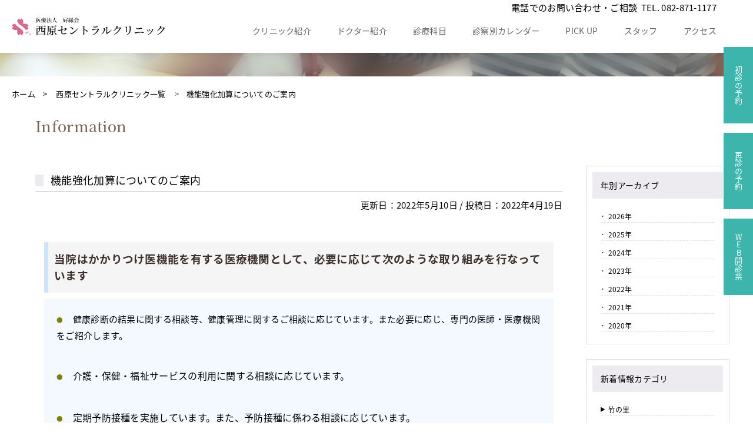

--- FILE ---
content_type: text/html; charset=UTF-8
request_url: https://koenkai-gr.jp/news/5858/
body_size: 17221
content:
<!doctype html>
<html lang="ja" prefix="og: http://ogp.me/ns#">
<head>
    	
<!-- Google Tag Manager -->
<script>(function(w,d,s,l,i){w[l]=w[l]||[];w[l].push({'gtm.start':
new Date().getTime(),event:'gtm.js'});var f=d.getElementsByTagName(s)[0],
j=d.createElement(s),dl=l!='dataLayer'?'&l='+l:'';j.async=true;j.src=
'https://www.googletagmanager.com/gtm.js?id='+i+dl;f.parentNode.insertBefore(j,f);
})(window,document,'script','dataLayer','GTM-PZSWNN9R');</script>
<!-- End Google Tag Manager -->
	
	<!-- Google Tag Manager 
	<script>(function(w,d,s,l,i){w[l]=w[l]||[];w[l].push({'gtm.start':
	new Date().getTime(),event:'gtm.js'});var f=d.getElementsByTagName(s)[0],
	j=d.createElement(s),dl=l!='dataLayer'?'&l='+l:'';j.async=true;j.src=
	'https://www.googletagmanager.com/gtm.js?id='+i+dl;f.parentNode.insertBefore(j,f);
	})(window,document,'script','dataLayer','GTM-NNXDBN7');</script>
 End Google Tag Manager -->
    <meta charset="utf-8">
<title>機能強化加算について | 下山記念クリニック</title>

		<!-- All in One SEO 4.9.3 - aioseo.com -->
	<meta name="description" content="当院はかかりつけ医機能を有する医療機関として、必要に応じて次のような取り組みを行なっています。健康診断の結果に関する相談等、健康管理に関するご相談に応じています。また必要に応じ、専門の医師・医療機関をご紹介します。介護・保健・福祉サービスの利用に関する相談に応じています。定期予防接種を実施しています。また、予防接種に係わる相談に応じています。" />
	<meta name="robots" content="max-image-preview:large" />
	<link rel="canonical" href="https://koenkai-gr.jp/news/5858/" />
	<meta name="generator" content="All in One SEO (AIOSEO) 4.9.3" />
		<meta property="og:locale" content="ja_JP" />
		<meta property="og:site_name" content="医療法人好縁会 | 医療法人好縁会の公式ウェブサイトです。下山記念クリニックと西原セントラルクリニック、さらには複数の介護施設を運営しており、地域をつなぎ皆様を支える存在を目指しています。" />
		<meta property="og:type" content="article" />
		<meta property="og:title" content="機能強化加算について | 下山記念クリニック" />
		<meta property="og:description" content="当院はかかりつけ医機能を有する医療機関として、必要に応じて次のような取り組みを行なっています。健康診断の結果に関する相談等、健康管理に関するご相談に応じています。また必要に応じ、専門の医師・医療機関をご紹介します。介護・保健・福祉サービスの利用に関する相談に応じています。定期予防接種を実施しています。また、予防接種に係わる相談に応じています。" />
		<meta property="og:url" content="https://koenkai-gr.jp/news/5858/" />
		<meta property="article:published_time" content="2022-04-19T13:50:47+00:00" />
		<meta property="article:modified_time" content="2022-05-10T10:26:33+00:00" />
		<meta name="twitter:card" content="summary" />
		<meta name="twitter:title" content="機能強化加算について | 下山記念クリニック" />
		<meta name="twitter:description" content="当院はかかりつけ医機能を有する医療機関として、必要に応じて次のような取り組みを行なっています。健康診断の結果に関する相談等、健康管理に関するご相談に応じています。また必要に応じ、専門の医師・医療機関をご紹介します。介護・保健・福祉サービスの利用に関する相談に応じています。定期予防接種を実施しています。また、予防接種に係わる相談に応じています。" />
		<script type="application/ld+json" class="aioseo-schema">
			{"@context":"https:\/\/schema.org","@graph":[{"@type":"BreadcrumbList","@id":"https:\/\/koenkai-gr.jp\/news\/5858\/#breadcrumblist","itemListElement":[{"@type":"ListItem","@id":"https:\/\/koenkai-gr.jp#listItem","position":1,"name":"\u30db\u30fc\u30e0","item":"https:\/\/koenkai-gr.jp","nextItem":{"@type":"ListItem","@id":"https:\/\/koenkai-gr.jp\/news\/#listItem","name":"\u304a\u77e5\u3089\u305b"}},{"@type":"ListItem","@id":"https:\/\/koenkai-gr.jp\/news\/#listItem","position":2,"name":"\u304a\u77e5\u3089\u305b","item":"https:\/\/koenkai-gr.jp\/news\/","nextItem":{"@type":"ListItem","@id":"https:\/\/koenkai-gr.jp\/news\/news_type\/%e8%a5%bf%e5%8e%9f%e3%82%bb%e3%83%b3%e3%83%88%e3%83%a9%e3%83%ab%e3%82%af%e3%83%aa%e3%83%8b%e3%83%83%e3%82%af\/#listItem","name":"\u897f\u539f\u30bb\u30f3\u30c8\u30e9\u30eb\u30af\u30ea\u30cb\u30c3\u30af"},"previousItem":{"@type":"ListItem","@id":"https:\/\/koenkai-gr.jp#listItem","name":"\u30db\u30fc\u30e0"}},{"@type":"ListItem","@id":"https:\/\/koenkai-gr.jp\/news\/news_type\/%e8%a5%bf%e5%8e%9f%e3%82%bb%e3%83%b3%e3%83%88%e3%83%a9%e3%83%ab%e3%82%af%e3%83%aa%e3%83%8b%e3%83%83%e3%82%af\/#listItem","position":3,"name":"\u897f\u539f\u30bb\u30f3\u30c8\u30e9\u30eb\u30af\u30ea\u30cb\u30c3\u30af","item":"https:\/\/koenkai-gr.jp\/news\/news_type\/%e8%a5%bf%e5%8e%9f%e3%82%bb%e3%83%b3%e3%83%88%e3%83%a9%e3%83%ab%e3%82%af%e3%83%aa%e3%83%8b%e3%83%83%e3%82%af\/","nextItem":{"@type":"ListItem","@id":"https:\/\/koenkai-gr.jp\/news\/5858\/#listItem","name":"\u6a5f\u80fd\u5f37\u5316\u52a0\u7b97\u306b\u3064\u3044\u3066\u306e\u3054\u6848\u5185"},"previousItem":{"@type":"ListItem","@id":"https:\/\/koenkai-gr.jp\/news\/#listItem","name":"\u304a\u77e5\u3089\u305b"}},{"@type":"ListItem","@id":"https:\/\/koenkai-gr.jp\/news\/5858\/#listItem","position":4,"name":"\u6a5f\u80fd\u5f37\u5316\u52a0\u7b97\u306b\u3064\u3044\u3066\u306e\u3054\u6848\u5185","previousItem":{"@type":"ListItem","@id":"https:\/\/koenkai-gr.jp\/news\/news_type\/%e8%a5%bf%e5%8e%9f%e3%82%bb%e3%83%b3%e3%83%88%e3%83%a9%e3%83%ab%e3%82%af%e3%83%aa%e3%83%8b%e3%83%83%e3%82%af\/#listItem","name":"\u897f\u539f\u30bb\u30f3\u30c8\u30e9\u30eb\u30af\u30ea\u30cb\u30c3\u30af"}}]},{"@type":"Organization","@id":"https:\/\/koenkai-gr.jp\/#organization","name":"\u533b\u7642\u6cd5\u4eba\u597d\u7e01\u4f1a","description":"\u533b\u7642\u6cd5\u4eba\u597d\u7e01\u4f1a\u306e\u516c\u5f0f\u30a6\u30a7\u30d6\u30b5\u30a4\u30c8\u3067\u3059\u3002\u4e0b\u5c71\u8a18\u5ff5\u30af\u30ea\u30cb\u30c3\u30af\u3068\u897f\u539f\u30bb\u30f3\u30c8\u30e9\u30eb\u30af\u30ea\u30cb\u30c3\u30af\u3001\u3055\u3089\u306b\u306f\u8907\u6570\u306e\u4ecb\u8b77\u65bd\u8a2d\u3092\u904b\u55b6\u3057\u3066\u304a\u308a\u3001\u5730\u57df\u3092\u3064\u306a\u304e\u7686\u69d8\u3092\u652f\u3048\u308b\u5b58\u5728\u3092\u76ee\u6307\u3057\u3066\u3044\u307e\u3059\u3002","url":"https:\/\/koenkai-gr.jp\/","telephone":"+81824241266","logo":{"@type":"ImageObject","url":"https:\/\/koenkai-gr.jp\/wp\/wp-content\/uploads\/2022\/08\/logo.svg","@id":"https:\/\/koenkai-gr.jp\/news\/5858\/#organizationLogo"},"image":{"@id":"https:\/\/koenkai-gr.jp\/news\/5858\/#organizationLogo"}},{"@type":"WebPage","@id":"https:\/\/koenkai-gr.jp\/news\/5858\/#webpage","url":"https:\/\/koenkai-gr.jp\/news\/5858\/","name":"\u6a5f\u80fd\u5f37\u5316\u52a0\u7b97\u306b\u3064\u3044\u3066 | \u4e0b\u5c71\u8a18\u5ff5\u30af\u30ea\u30cb\u30c3\u30af","description":"\u5f53\u9662\u306f\u304b\u304b\u308a\u3064\u3051\u533b\u6a5f\u80fd\u3092\u6709\u3059\u308b\u533b\u7642\u6a5f\u95a2\u3068\u3057\u3066\u3001\u5fc5\u8981\u306b\u5fdc\u3058\u3066\u6b21\u306e\u3088\u3046\u306a\u53d6\u308a\u7d44\u307f\u3092\u884c\u306a\u3063\u3066\u3044\u307e\u3059\u3002\u5065\u5eb7\u8a3a\u65ad\u306e\u7d50\u679c\u306b\u95a2\u3059\u308b\u76f8\u8ac7\u7b49\u3001\u5065\u5eb7\u7ba1\u7406\u306b\u95a2\u3059\u308b\u3054\u76f8\u8ac7\u306b\u5fdc\u3058\u3066\u3044\u307e\u3059\u3002\u307e\u305f\u5fc5\u8981\u306b\u5fdc\u3058\u3001\u5c02\u9580\u306e\u533b\u5e2b\u30fb\u533b\u7642\u6a5f\u95a2\u3092\u3054\u7d39\u4ecb\u3057\u307e\u3059\u3002\u4ecb\u8b77\u30fb\u4fdd\u5065\u30fb\u798f\u7949\u30b5\u30fc\u30d3\u30b9\u306e\u5229\u7528\u306b\u95a2\u3059\u308b\u76f8\u8ac7\u306b\u5fdc\u3058\u3066\u3044\u307e\u3059\u3002\u5b9a\u671f\u4e88\u9632\u63a5\u7a2e\u3092\u5b9f\u65bd\u3057\u3066\u3044\u307e\u3059\u3002\u307e\u305f\u3001\u4e88\u9632\u63a5\u7a2e\u306b\u4fc2\u308f\u308b\u76f8\u8ac7\u306b\u5fdc\u3058\u3066\u3044\u307e\u3059\u3002","inLanguage":"ja","isPartOf":{"@id":"https:\/\/koenkai-gr.jp\/#website"},"breadcrumb":{"@id":"https:\/\/koenkai-gr.jp\/news\/5858\/#breadcrumblist"},"datePublished":"2022-04-19T22:50:47+09:00","dateModified":"2022-05-10T19:26:33+09:00"},{"@type":"WebSite","@id":"https:\/\/koenkai-gr.jp\/#website","url":"https:\/\/koenkai-gr.jp\/","name":"\u533b\u7642\u6cd5\u4eba\u597d\u7e01\u4f1a","description":"\u533b\u7642\u6cd5\u4eba\u597d\u7e01\u4f1a\u306e\u516c\u5f0f\u30a6\u30a7\u30d6\u30b5\u30a4\u30c8\u3067\u3059\u3002\u4e0b\u5c71\u8a18\u5ff5\u30af\u30ea\u30cb\u30c3\u30af\u3068\u897f\u539f\u30bb\u30f3\u30c8\u30e9\u30eb\u30af\u30ea\u30cb\u30c3\u30af\u3001\u3055\u3089\u306b\u306f\u8907\u6570\u306e\u4ecb\u8b77\u65bd\u8a2d\u3092\u904b\u55b6\u3057\u3066\u304a\u308a\u3001\u5730\u57df\u3092\u3064\u306a\u304e\u7686\u69d8\u3092\u652f\u3048\u308b\u5b58\u5728\u3092\u76ee\u6307\u3057\u3066\u3044\u307e\u3059\u3002","inLanguage":"ja","publisher":{"@id":"https:\/\/koenkai-gr.jp\/#organization"}}]}
		</script>
		<!-- All in One SEO -->

<link rel='dns-prefetch' href='//webfonts.xserver.jp' />
<link rel='dns-prefetch' href='//challenges.cloudflare.com' />
<link rel="alternate" title="oEmbed (JSON)" type="application/json+oembed" href="https://koenkai-gr.jp/wp-json/oembed/1.0/embed?url=https%3A%2F%2Fkoenkai-gr.jp%2Fnews%2F5858%2F" />
<link rel="alternate" title="oEmbed (XML)" type="text/xml+oembed" href="https://koenkai-gr.jp/wp-json/oembed/1.0/embed?url=https%3A%2F%2Fkoenkai-gr.jp%2Fnews%2F5858%2F&#038;format=xml" />
<style id='wp-img-auto-sizes-contain-inline-css' type='text/css'>
img:is([sizes=auto i],[sizes^="auto," i]){contain-intrinsic-size:3000px 1500px}
/*# sourceURL=wp-img-auto-sizes-contain-inline-css */
</style>
<style id='wp-emoji-styles-inline-css' type='text/css'>

	img.wp-smiley, img.emoji {
		display: inline !important;
		border: none !important;
		box-shadow: none !important;
		height: 1em !important;
		width: 1em !important;
		margin: 0 0.07em !important;
		vertical-align: -0.1em !important;
		background: none !important;
		padding: 0 !important;
	}
/*# sourceURL=wp-emoji-styles-inline-css */
</style>
<style id='wp-block-library-inline-css' type='text/css'>
:root{--wp-block-synced-color:#7a00df;--wp-block-synced-color--rgb:122,0,223;--wp-bound-block-color:var(--wp-block-synced-color);--wp-editor-canvas-background:#ddd;--wp-admin-theme-color:#007cba;--wp-admin-theme-color--rgb:0,124,186;--wp-admin-theme-color-darker-10:#006ba1;--wp-admin-theme-color-darker-10--rgb:0,107,160.5;--wp-admin-theme-color-darker-20:#005a87;--wp-admin-theme-color-darker-20--rgb:0,90,135;--wp-admin-border-width-focus:2px}@media (min-resolution:192dpi){:root{--wp-admin-border-width-focus:1.5px}}.wp-element-button{cursor:pointer}:root .has-very-light-gray-background-color{background-color:#eee}:root .has-very-dark-gray-background-color{background-color:#313131}:root .has-very-light-gray-color{color:#eee}:root .has-very-dark-gray-color{color:#313131}:root .has-vivid-green-cyan-to-vivid-cyan-blue-gradient-background{background:linear-gradient(135deg,#00d084,#0693e3)}:root .has-purple-crush-gradient-background{background:linear-gradient(135deg,#34e2e4,#4721fb 50%,#ab1dfe)}:root .has-hazy-dawn-gradient-background{background:linear-gradient(135deg,#faaca8,#dad0ec)}:root .has-subdued-olive-gradient-background{background:linear-gradient(135deg,#fafae1,#67a671)}:root .has-atomic-cream-gradient-background{background:linear-gradient(135deg,#fdd79a,#004a59)}:root .has-nightshade-gradient-background{background:linear-gradient(135deg,#330968,#31cdcf)}:root .has-midnight-gradient-background{background:linear-gradient(135deg,#020381,#2874fc)}:root{--wp--preset--font-size--normal:16px;--wp--preset--font-size--huge:42px}.has-regular-font-size{font-size:1em}.has-larger-font-size{font-size:2.625em}.has-normal-font-size{font-size:var(--wp--preset--font-size--normal)}.has-huge-font-size{font-size:var(--wp--preset--font-size--huge)}.has-text-align-center{text-align:center}.has-text-align-left{text-align:left}.has-text-align-right{text-align:right}.has-fit-text{white-space:nowrap!important}#end-resizable-editor-section{display:none}.aligncenter{clear:both}.items-justified-left{justify-content:flex-start}.items-justified-center{justify-content:center}.items-justified-right{justify-content:flex-end}.items-justified-space-between{justify-content:space-between}.screen-reader-text{border:0;clip-path:inset(50%);height:1px;margin:-1px;overflow:hidden;padding:0;position:absolute;width:1px;word-wrap:normal!important}.screen-reader-text:focus{background-color:#ddd;clip-path:none;color:#444;display:block;font-size:1em;height:auto;left:5px;line-height:normal;padding:15px 23px 14px;text-decoration:none;top:5px;width:auto;z-index:100000}html :where(.has-border-color){border-style:solid}html :where([style*=border-top-color]){border-top-style:solid}html :where([style*=border-right-color]){border-right-style:solid}html :where([style*=border-bottom-color]){border-bottom-style:solid}html :where([style*=border-left-color]){border-left-style:solid}html :where([style*=border-width]){border-style:solid}html :where([style*=border-top-width]){border-top-style:solid}html :where([style*=border-right-width]){border-right-style:solid}html :where([style*=border-bottom-width]){border-bottom-style:solid}html :where([style*=border-left-width]){border-left-style:solid}html :where(img[class*=wp-image-]){height:auto;max-width:100%}:where(figure){margin:0 0 1em}html :where(.is-position-sticky){--wp-admin--admin-bar--position-offset:var(--wp-admin--admin-bar--height,0px)}@media screen and (max-width:600px){html :where(.is-position-sticky){--wp-admin--admin-bar--position-offset:0px}}

/*# sourceURL=wp-block-library-inline-css */
</style><style id='global-styles-inline-css' type='text/css'>
:root{--wp--preset--aspect-ratio--square: 1;--wp--preset--aspect-ratio--4-3: 4/3;--wp--preset--aspect-ratio--3-4: 3/4;--wp--preset--aspect-ratio--3-2: 3/2;--wp--preset--aspect-ratio--2-3: 2/3;--wp--preset--aspect-ratio--16-9: 16/9;--wp--preset--aspect-ratio--9-16: 9/16;--wp--preset--color--black: #000000;--wp--preset--color--cyan-bluish-gray: #abb8c3;--wp--preset--color--white: #ffffff;--wp--preset--color--pale-pink: #f78da7;--wp--preset--color--vivid-red: #cf2e2e;--wp--preset--color--luminous-vivid-orange: #ff6900;--wp--preset--color--luminous-vivid-amber: #fcb900;--wp--preset--color--light-green-cyan: #7bdcb5;--wp--preset--color--vivid-green-cyan: #00d084;--wp--preset--color--pale-cyan-blue: #8ed1fc;--wp--preset--color--vivid-cyan-blue: #0693e3;--wp--preset--color--vivid-purple: #9b51e0;--wp--preset--gradient--vivid-cyan-blue-to-vivid-purple: linear-gradient(135deg,rgb(6,147,227) 0%,rgb(155,81,224) 100%);--wp--preset--gradient--light-green-cyan-to-vivid-green-cyan: linear-gradient(135deg,rgb(122,220,180) 0%,rgb(0,208,130) 100%);--wp--preset--gradient--luminous-vivid-amber-to-luminous-vivid-orange: linear-gradient(135deg,rgb(252,185,0) 0%,rgb(255,105,0) 100%);--wp--preset--gradient--luminous-vivid-orange-to-vivid-red: linear-gradient(135deg,rgb(255,105,0) 0%,rgb(207,46,46) 100%);--wp--preset--gradient--very-light-gray-to-cyan-bluish-gray: linear-gradient(135deg,rgb(238,238,238) 0%,rgb(169,184,195) 100%);--wp--preset--gradient--cool-to-warm-spectrum: linear-gradient(135deg,rgb(74,234,220) 0%,rgb(151,120,209) 20%,rgb(207,42,186) 40%,rgb(238,44,130) 60%,rgb(251,105,98) 80%,rgb(254,248,76) 100%);--wp--preset--gradient--blush-light-purple: linear-gradient(135deg,rgb(255,206,236) 0%,rgb(152,150,240) 100%);--wp--preset--gradient--blush-bordeaux: linear-gradient(135deg,rgb(254,205,165) 0%,rgb(254,45,45) 50%,rgb(107,0,62) 100%);--wp--preset--gradient--luminous-dusk: linear-gradient(135deg,rgb(255,203,112) 0%,rgb(199,81,192) 50%,rgb(65,88,208) 100%);--wp--preset--gradient--pale-ocean: linear-gradient(135deg,rgb(255,245,203) 0%,rgb(182,227,212) 50%,rgb(51,167,181) 100%);--wp--preset--gradient--electric-grass: linear-gradient(135deg,rgb(202,248,128) 0%,rgb(113,206,126) 100%);--wp--preset--gradient--midnight: linear-gradient(135deg,rgb(2,3,129) 0%,rgb(40,116,252) 100%);--wp--preset--font-size--small: 13px;--wp--preset--font-size--medium: 20px;--wp--preset--font-size--large: 36px;--wp--preset--font-size--x-large: 42px;--wp--preset--spacing--20: 0.44rem;--wp--preset--spacing--30: 0.67rem;--wp--preset--spacing--40: 1rem;--wp--preset--spacing--50: 1.5rem;--wp--preset--spacing--60: 2.25rem;--wp--preset--spacing--70: 3.38rem;--wp--preset--spacing--80: 5.06rem;--wp--preset--shadow--natural: 6px 6px 9px rgba(0, 0, 0, 0.2);--wp--preset--shadow--deep: 12px 12px 50px rgba(0, 0, 0, 0.4);--wp--preset--shadow--sharp: 6px 6px 0px rgba(0, 0, 0, 0.2);--wp--preset--shadow--outlined: 6px 6px 0px -3px rgb(255, 255, 255), 6px 6px rgb(0, 0, 0);--wp--preset--shadow--crisp: 6px 6px 0px rgb(0, 0, 0);}:where(.is-layout-flex){gap: 0.5em;}:where(.is-layout-grid){gap: 0.5em;}body .is-layout-flex{display: flex;}.is-layout-flex{flex-wrap: wrap;align-items: center;}.is-layout-flex > :is(*, div){margin: 0;}body .is-layout-grid{display: grid;}.is-layout-grid > :is(*, div){margin: 0;}:where(.wp-block-columns.is-layout-flex){gap: 2em;}:where(.wp-block-columns.is-layout-grid){gap: 2em;}:where(.wp-block-post-template.is-layout-flex){gap: 1.25em;}:where(.wp-block-post-template.is-layout-grid){gap: 1.25em;}.has-black-color{color: var(--wp--preset--color--black) !important;}.has-cyan-bluish-gray-color{color: var(--wp--preset--color--cyan-bluish-gray) !important;}.has-white-color{color: var(--wp--preset--color--white) !important;}.has-pale-pink-color{color: var(--wp--preset--color--pale-pink) !important;}.has-vivid-red-color{color: var(--wp--preset--color--vivid-red) !important;}.has-luminous-vivid-orange-color{color: var(--wp--preset--color--luminous-vivid-orange) !important;}.has-luminous-vivid-amber-color{color: var(--wp--preset--color--luminous-vivid-amber) !important;}.has-light-green-cyan-color{color: var(--wp--preset--color--light-green-cyan) !important;}.has-vivid-green-cyan-color{color: var(--wp--preset--color--vivid-green-cyan) !important;}.has-pale-cyan-blue-color{color: var(--wp--preset--color--pale-cyan-blue) !important;}.has-vivid-cyan-blue-color{color: var(--wp--preset--color--vivid-cyan-blue) !important;}.has-vivid-purple-color{color: var(--wp--preset--color--vivid-purple) !important;}.has-black-background-color{background-color: var(--wp--preset--color--black) !important;}.has-cyan-bluish-gray-background-color{background-color: var(--wp--preset--color--cyan-bluish-gray) !important;}.has-white-background-color{background-color: var(--wp--preset--color--white) !important;}.has-pale-pink-background-color{background-color: var(--wp--preset--color--pale-pink) !important;}.has-vivid-red-background-color{background-color: var(--wp--preset--color--vivid-red) !important;}.has-luminous-vivid-orange-background-color{background-color: var(--wp--preset--color--luminous-vivid-orange) !important;}.has-luminous-vivid-amber-background-color{background-color: var(--wp--preset--color--luminous-vivid-amber) !important;}.has-light-green-cyan-background-color{background-color: var(--wp--preset--color--light-green-cyan) !important;}.has-vivid-green-cyan-background-color{background-color: var(--wp--preset--color--vivid-green-cyan) !important;}.has-pale-cyan-blue-background-color{background-color: var(--wp--preset--color--pale-cyan-blue) !important;}.has-vivid-cyan-blue-background-color{background-color: var(--wp--preset--color--vivid-cyan-blue) !important;}.has-vivid-purple-background-color{background-color: var(--wp--preset--color--vivid-purple) !important;}.has-black-border-color{border-color: var(--wp--preset--color--black) !important;}.has-cyan-bluish-gray-border-color{border-color: var(--wp--preset--color--cyan-bluish-gray) !important;}.has-white-border-color{border-color: var(--wp--preset--color--white) !important;}.has-pale-pink-border-color{border-color: var(--wp--preset--color--pale-pink) !important;}.has-vivid-red-border-color{border-color: var(--wp--preset--color--vivid-red) !important;}.has-luminous-vivid-orange-border-color{border-color: var(--wp--preset--color--luminous-vivid-orange) !important;}.has-luminous-vivid-amber-border-color{border-color: var(--wp--preset--color--luminous-vivid-amber) !important;}.has-light-green-cyan-border-color{border-color: var(--wp--preset--color--light-green-cyan) !important;}.has-vivid-green-cyan-border-color{border-color: var(--wp--preset--color--vivid-green-cyan) !important;}.has-pale-cyan-blue-border-color{border-color: var(--wp--preset--color--pale-cyan-blue) !important;}.has-vivid-cyan-blue-border-color{border-color: var(--wp--preset--color--vivid-cyan-blue) !important;}.has-vivid-purple-border-color{border-color: var(--wp--preset--color--vivid-purple) !important;}.has-vivid-cyan-blue-to-vivid-purple-gradient-background{background: var(--wp--preset--gradient--vivid-cyan-blue-to-vivid-purple) !important;}.has-light-green-cyan-to-vivid-green-cyan-gradient-background{background: var(--wp--preset--gradient--light-green-cyan-to-vivid-green-cyan) !important;}.has-luminous-vivid-amber-to-luminous-vivid-orange-gradient-background{background: var(--wp--preset--gradient--luminous-vivid-amber-to-luminous-vivid-orange) !important;}.has-luminous-vivid-orange-to-vivid-red-gradient-background{background: var(--wp--preset--gradient--luminous-vivid-orange-to-vivid-red) !important;}.has-very-light-gray-to-cyan-bluish-gray-gradient-background{background: var(--wp--preset--gradient--very-light-gray-to-cyan-bluish-gray) !important;}.has-cool-to-warm-spectrum-gradient-background{background: var(--wp--preset--gradient--cool-to-warm-spectrum) !important;}.has-blush-light-purple-gradient-background{background: var(--wp--preset--gradient--blush-light-purple) !important;}.has-blush-bordeaux-gradient-background{background: var(--wp--preset--gradient--blush-bordeaux) !important;}.has-luminous-dusk-gradient-background{background: var(--wp--preset--gradient--luminous-dusk) !important;}.has-pale-ocean-gradient-background{background: var(--wp--preset--gradient--pale-ocean) !important;}.has-electric-grass-gradient-background{background: var(--wp--preset--gradient--electric-grass) !important;}.has-midnight-gradient-background{background: var(--wp--preset--gradient--midnight) !important;}.has-small-font-size{font-size: var(--wp--preset--font-size--small) !important;}.has-medium-font-size{font-size: var(--wp--preset--font-size--medium) !important;}.has-large-font-size{font-size: var(--wp--preset--font-size--large) !important;}.has-x-large-font-size{font-size: var(--wp--preset--font-size--x-large) !important;}
/*# sourceURL=global-styles-inline-css */
</style>

<style id='classic-theme-styles-inline-css' type='text/css'>
/*! This file is auto-generated */
.wp-block-button__link{color:#fff;background-color:#32373c;border-radius:9999px;box-shadow:none;text-decoration:none;padding:calc(.667em + 2px) calc(1.333em + 2px);font-size:1.125em}.wp-block-file__button{background:#32373c;color:#fff;text-decoration:none}
/*# sourceURL=/wp-includes/css/classic-themes.min.css */
</style>
<link rel='stylesheet' id='contact-form-7-css' href='https://koenkai-gr.jp/wp/wp-content/plugins/contact-form-7/includes/css/styles.css?ver=6.1.4' type='text/css' media='all' />
<link rel='stylesheet' id='contact-form-7-confirm-css' href='https://koenkai-gr.jp/wp/wp-content/plugins/contact-form-7-add-confirm/includes/css/styles.css?ver=5.1' type='text/css' media='all' />
<link rel='stylesheet' id='tablepress-default-css' href='https://koenkai-gr.jp/wp/wp-content/tablepress-combined.min.css?ver=69' type='text/css' media='all' />
<script type="text/javascript" src="https://koenkai-gr.jp/wp/wp-includes/js/jquery/jquery.min.js?ver=3.7.1" id="jquery-core-js"></script>
<script type="text/javascript" src="https://koenkai-gr.jp/wp/wp-includes/js/jquery/jquery-migrate.min.js?ver=3.4.1" id="jquery-migrate-js"></script>
<script type="text/javascript" src="//webfonts.xserver.jp/js/xserverv3.js?fadein=0&amp;ver=2.0.9" id="typesquare_std-js"></script>
<link rel="https://api.w.org/" href="https://koenkai-gr.jp/wp-json/" /><link rel="alternate" title="JSON" type="application/json" href="https://koenkai-gr.jp/wp-json/wp/v2/news/5858" /><link rel="EditURI" type="application/rsd+xml" title="RSD" href="https://koenkai-gr.jp/wp/xmlrpc.php?rsd" />
<meta name="generator" content="WordPress 6.9" />
<link rel='shortlink' href='https://koenkai-gr.jp/?p=5858' />
		<style type="text/css" id="wp-custom-css">
			/*診察別カレンダー　スマホで崩れていたため対処*/

/*吹き出し*/
.says:after {
  content: "";
  display: inline-block;
  position: absolute;
  top: 18px; 
  left: -24px;
  border: 12px solid transparent;
  border-right: 12px solid #d7ebfe;
}


.tablepress>:not(caption)>*>* {
    box-sizing: inherit;
}



/*横スクロール*/
.chuuou td{
text-align: center!important;
}

.chuuou p{
text-align: center!important;
}


.scrollable-table th{
  background-color: #eee;
}

.scrollable-table th,
.scrollable-table td{
  border: solid 1px #ccc;
  padding: 3px 5px;
  white-space: nowrap;
}

.scrollable-table {
  overflow-x: auto;
  margin-bottom: 1em;
  max-width: 100%;
}


/**カレンダー追加色**/
.bg_aw {
    width: 100%;
    background-color: #faebd7;
    display: inline-block;
    padding: 2px 0.5em;
    border-radius: 0.25em;
}

.bg_pl {
    width: 100%;
    background-color: #d7ddfa;
    display: inline-block;
    padding: 2px 0.5em;
    border-radius: 0.25em;
}


.waku {
    border: solid 1px #999;
    background-color: #999;
    color: #fff;
	font-size: 15px;
	padding-top: 10px;
    padding-bottom: 10px;
}

.waku a:link{
    color: #fff!important;
}

.waku a:visited{
    color: #fff!important;
}

.waku a:hover{
	opacity: 0.5 ;
}



/**WEB診察カレンダー調整**/

.tablepress tbody .even td:not(:first-child), .tablepress tbody .odd td:not(:first-child) {
    width: 13%;
    text-align: center;
    vertical-align: top;
}

.btn02 {
	width: 100%!important;
	font-size: 15px!important;
}

.mainAreaTop .inner .right .desc .btn a::before {
    content: "";
    background-image: url(../img/top03/content.svg);
    position: absolute;
	top: 12px!important;
}
/**WEB診察カレンダー調整**/

#news-base h2 {
    border-bottom: #dcdcde solid 1px;
    padding: 10px 10px 10px 0px;
    background: #fff;
    font-size: 110%;
    font-weight: bold;
    margin: 20px 0px 20px 0px;
}

#news-base a{
	color: #625f5f;
}

#news-base a:visited{
	color: #625f5f;
}


@media screen and (max-width: 767px){
.newsArea .inner .leftBox {
	padding: 0px 0vw 10px!important;
}
}

.bold{
	font-weight:bold;
}

ul.pickups a:visited{
	color: inherit;
}

#recruit-menu a:visited{
	color: inherit;
}


.container a:visited{
	color: #625f5f;
}

.container a{
	color: #625f5f;
}

.container.clinic h1:before {
	background-image: none!important;
}

h1:before {
	width: 0px;
}

h1 {
	margin-left: 0px;
}

h2 {
	padding-left: 0px;
}

ul.clinic-menu.shimoyama .logo {
    background-color: #fff;
}

ul.clinic-menu {
    background-color: #db6aa4;
	background: linear-gradient(90deg, rgba(237,235,240,1) 0%, rgba(255,255,255,1) 100%);
}

ul.clinic-menu li a {
    color: #000;
}

.footer-contact {
    background-color: #fff;
    padding-top: 10px;
    padding-bottom: 10px;
}

body {
	background-color: #fff;
}


a.btn{
	background-color: #50575e24;
	color: #000;
	border: 0px solid;
}

.container.clinic h1 i {
	background-color: #444444d4;
	color: #fff;
}

.container.clinic h1 {
    background-color: #fff;
    color: #000;
    border-bottom: solid 1px;
}
		</style>
		<meta property="og:image" content="https://koenkai-gr.jp/wp/wp-content/themes/koenkai/img/og_image03.png">
<meta name="viewport" content="width=device-width">
<meta name="format-detection" content="telephone=no">
<meta name="keywords" content="西原セントラルクリニック,広島市安佐南区,呼吸器,消化器,糖尿病,アレルギー,認知症,生活習慣病（高血圧・糖尿病・高脂血症）,甲状腺疾患,認知症,健康診断,がん検診（内視鏡検査）,発熱外来">
<meta name="theme-color" content="#edebf0">
<link rel="apple-touch-icon" type="image/png" href="/apple-touch-icon-180x180.png">
<link rel="icon" type="image/png" href="/icon-192x192.png">
<link rel="shortcut icon" type="image/vnd.microsoft.icon" href="/favicon.ico">
<link rel="icon" type="image/vnd.microsoft.icon" href="/favicon.ico">	
<link rel="stylesheet" href="https://koenkai-gr.jp/wp/wp-content/themes/koenkai/css/opt2025.css">
<link rel="stylesheet" href="https://koenkai-gr.jp/wp/wp-content/themes/koenkai/css/common2025n.css">
	
<!--デキタ追加　スライダー-->
<link rel="stylesheet" type="text/css" href="https://koenkai-gr.jp/wp/wp-content/themes/koenkai/slick/slick.css" media="screen" />
<link rel="stylesheet" type="text/css" href="https://koenkai-gr.jp/wp/wp-content/themes/koenkai/slick/slick-theme.css" media="screen" />
<link rel="stylesheet" type="text/css" href="https://koenkai-gr.jp/wp/wp-content/themes/koenkai/slick/slick.js" media="screen" />
<link rel="stylesheet" type="text/css" href="https://koenkai-gr.jp/wp/wp-content/themes/koenkai/slick/slick.min.js" media="screen" />
<!--デキタ追加　スライダー-->	
	
	
	
	
<link rel="stylesheet" href="https://cdnjs.cloudflare.com/ajax/libs/font-awesome/6.6.0/css/all.min.css" integrity="sha512-Kc323vGBEqzTmouAECnVceyQqyqdsSiqLQISBL29aUW4U/M7pSPA/gEUZQqv1cwx4OnYxTxve5UMg5GT6L4JJg==" crossorigin="anonymous" referrerpolicy="no-referrer" />
<script src="https://koenkai-gr.jp/wp/wp-content/themes/koenkai/js/jquery-3.4.1.min.js"></script>
<script src="https://koenkai-gr.jp/wp/wp-content/themes/koenkai/js/base.js"></script>
<script>
  (function(d) {
    var config = {
      kitId: 'pcv5zzk',
      scriptTimeout: 3000,
      async: true
    },
    h=d.documentElement,t=setTimeout(function(){h.className=h.className.replace(/\bwf-loading\b/g,"")+" wf-inactive";},config.scriptTimeout),tk=d.createElement("script"),f=false,s=d.getElementsByTagName("script")[0],a;h.className+=" wf-loading";tk.src='https://use.typekit.net/'+config.kitId+'.js';tk.async=true;tk.onload=tk.onreadystatechange=function(){a=this.readyState;if(f||a&&a!="complete"&&a!="loaded")return;f=true;clearTimeout(t);try{Typekit.load(config)}catch(e){}};s.parentNode.insertBefore(tk,s)
  })(document);
</script>	
<script>
	setTimeout(function () {
	document.getElementsByTagName("html")[0].classList.add("loading-delay");
	}, 1000);
</script>
<link rel="stylesheet" href="https://unpkg.com/swiper/swiper-bundle.min.css">
<link rel="stylesheet" href="https://koenkai-gr.jp/wp/wp-content/themes/koenkai/css/top2025n.css">
<link rel="stylesheet" href="https://koenkai-gr.jp/wp/wp-content/themes/koenkai/css/common.css">
<link rel="stylesheet" href="https://koenkai-gr.jp/wp/wp-content/themes/koenkai/css/sub.css">
<link rel="stylesheet" href="https://koenkai-gr.jp/wp/wp-content/themes/koenkai/css/news.css">

    <link rel="stylesheet" href="https://koenkai-gr.jp/wp/wp-content/themes/koenkai/css/common.css">
    <link rel="stylesheet" href="https://koenkai-gr.jp/wp/wp-content/themes/koenkai/css/sub.css">
    <link rel="stylesheet" href="https://koenkai-gr.jp/wp/wp-content/themes/koenkai/css/page.css">
</head>
	
<body data-block="general">
	
<!-- Google Tag Manager (noscript) Dバージョン-->
<noscript><iframe src="https://www.googletagmanager.com/ns.html?id=GTM-PZSWNN9R"
height="0" width="0" style="display:none;visibility:hidden"></iframe></noscript>
<!-- End Google Tag Manager (noscript) Dバージョン-->	
	
<!-- Google Tag Manager (noscript) 
<noscript><iframe src="https://www.googletagmanager.com/ns.html?id=GTM-NNXDBN7"
height="0" width="0" style="display:none;visibility:hidden"></iframe></noscript>
 End Google Tag Manager (noscript) -->
<div id="wrapper">
<div class="fixBtn pc_only02">
	<p><a href="https://ssc.doctorqube.com/nishihara-clinic/availability.html?vSelect=2&vDiv=0" target="_blank">初診の予約</a></p>
	<p><a href="https://ssc.doctorqube.com/nishihara-clinic/availability.html?vSelect=1&vDiv=0" target="_blank">再診の予約</a></p>
	<p><a href="https://symview.me/medical_interview_flows/hg07866/public/?url_kind=1" target="_blank" class="link-none2023">WEB問診票</a></p>
</div>

<header>
  <input type="checkbox" id="toggle">
	<div id="header" role="headergation" aria-label="メインメニュー">
		<label id="navibtn" for="toggle">
			<span><span id="open"></span></span>
		</label>
		<div class="h_inner">
			<div class="h_logo">
	<h1><a href="https://koenkai-gr.jp/clinic/nishihara-clinic/"><img src="https://koenkai-gr.jp/wp/wp-content/themes/koenkai/img/common04/logo.svg" alt="機能強化加算についてのご案内｜西原セントラルクリニック（広島県広島市安佐南区）"></a></h1>
   
			</div>
			<div class="gnavArea">
				<div class="item">
					<div class="g_top">
						<div class="desc">
							<span class="txt">電話でのお問い合わせ・ご相談&nbsp;</span>
							<span class="telnumber"><span class="tel">TEL.</span>&nbsp;<a href="tel:0828711177">082-871-1177</a></span></div>
					</div>
					<ul class="menu">
						<li class="mobile_only02 sp_top"><a href="https://koenkai-gr.jp/">好縁会TOP</a></li>
						<li><a href="https://koenkai-gr.jp/clinic/nishihara-clinic/about/">クリニック紹介</a></li>
						<li><a href="https://koenkai-gr.jp/clinic/nishihara-clinic/doctors/">ドクター紹介</a></li>
						<li class="gnav">
							<div class="desc">
								<p class="nav"><a href="https://koenkai-gr.jp/clinic/nishihara-clinic/medical/">診療科目</a></p>
								<ul class="nav_child">
									<li><a href="https://koenkai-gr.jp/clinic/nishihara-clinic/medical/guide/">検査のご案内</a></li>
									<li><a href="https://koenkai-gr.jp/clinic/nishihara-clinic/medical/specialty/">専門分野</a></li>
								</ul>
							</div>
						</li>
						<li><a href="https://koenkai-gr.jp/clinic/nishihara-clinic/calendar/">診察別カレンダー</a></li>
						<li><a href="https://koenkai-gr.jp/clinic/nishihara-clinic/pickup/">PICK UP</a></li>
						<li><a href="https://koenkai-gr.jp/clinic/nishihara-clinic/#staffArea">スタッフ</a></li>
						<li><a href="https://koenkai-gr.jp/clinic/nishihara-clinic/access/">アクセス</a></li>
						<li class="mobile_only02"><a href="https://ssc.doctorqube.com/nishihara-clinic/" target="_blank" class="link-none2023">WEB診療予約</a></li>
						<li class="mobile_only02"><a href="https://koenkai-gr.jp/care/facility-search/">介護施設検索</a></li>
						<li class="mobile_only02"><a href="https://koenkai-gr.jp/recruit/">採用情報</a></li>
					</ul>
				</div>
			</div>
		</div>
	</div>	
</header>

<div class="mainArea"></div>
<nav class="breadArea02 n_bread01">
		<ul class="inner" itemscope itemtype="https://schema.org/BreadcrumbList">
			<li itemprop="itemListElement" itemscope itemtype="https://schema.org/ListItem">
				<a itemprop="item" href="https://koenkai-gr.jp/clinic/nishihara-clinic/"><span itemprop="name">ホーム</span></a><meta itemprop="position" content="1" />
			</li>
			<li itemprop="itemListElement" itemscope itemtype="https://schema.org/ListItem">
				<a itemprop="item" href="https://koenkai-gr.jp/news/news_category/nishihara/"><span itemprop="name">西原セントラルクリニック一覧</span></a>
				<meta itemprop="position" content="2" />
			</li>
			<li itemprop="itemListElement" itemscope itemtype="https://schema.org/ListItem">
				<span itemprop="name">機能強化加算についてのご案内</span>
				<meta itemprop="position" content="3" />
			</li>
		</ul>
</nav>
<div class="titleArea">
	<div class="inner">
		<span>Information</span>
	</div>
</div>
<section class="newsArea">
	<div class="inner">
		<div class="leftBox">
			 <h1>機能強化加算についてのご案内</h1>
<!--日付-->				
			<div class="date">			
<div class="date-info">
    更新日：2022年5月10日 / 投稿日：2022年4月19日</div>
</div>
<!--日付-->			
			
			<div id="news-base">
				<article class="news" id="n5858">
						<div class="body">
				<div style="border-width: 0px 0px 0px 7px; border-color: #cce5ff; border-style: solid; padding: 15px 10px; margin: 0px 0px 10px 0px; background: #F5F5F5;"><span style="font-size: 14pt; color: #3d312d;"><strong>当院はかかりつけ医機能を有する医療機関として、必要に応じて次のような取り組みを行なっています</strong></span></div>
<div></div>
<div style="background: #f4f9ff; border-left: #f4f9ff solid 10px; border: #f4f9ff solid 1px; font-size: 100%; padding: 20px;"><span style="font-size: 12pt;"><span style="color: #eef0c5;"><span style="color: #808000; font-size: 8pt;">●</span>　</span></span>健康診断の結果に関する相談等、健康管理に関するご相談に応じています。また必要に応じ、専門の医師・医療機関をご紹介します。</div>
<div></div>
<div style="background: #f4f9ff; border-left: #f4f9ff solid 10px; border: #f4f9ff solid 1px; font-size: 100%; padding: 20px;"><span style="font-size: 12pt;"><span style="color: #eef0c5;"><span style="color: #808000; font-size: 8pt;">●</span>　<span style="color: #000000;">介護・保健・福祉サービスの利用に関する相談に応じています。</span></span></span></div>
<div></div>
<div style="background: #f4f9ff; border-left: #f4f9ff solid 10px; border: #f4f9ff solid 1px; font-size: 100%; padding: 20px;"><span style="font-size: 12pt;"><span style="color: #eef0c5;"><span style="color: #808000; font-size: 8pt;">●</span><span style="color: #000000;">　定期予防接種を実施しています。また、予防接種に係わる相談に応じています。</span></span></span></div>
<div></div>
<div style="background: #f4f9ff; border-left: #f4f9ff solid 10px; border: #f4f9ff solid 1px; font-size: 100%; padding: 20px;"><span style="font-size: 12pt;"><span style="color: #eef0c5;"><span style="color: #808000; font-size: 8pt;">●</span><span style="color: #000000;">　受診している他の医療機関や処方されているお薬を伺い、必要なお薬の管理を行ないます。</span></span></span></div>
<div></div>
<div style="background: #f4f9ff; border-left: #f4f9ff solid 10px; border: #f4f9ff solid 1px; font-size: 100%; padding: 20px;"><span style="font-size: 12pt;"><span style="color: #eef0c5;"><span style="color: #808000; font-size: 8pt;">●</span><span style="color: #000000;">　在宅医療を実施しています。また、当院にかかりつけの患者さんからの問い合わせには、24時間対応しています。</span><br />
<span style="color: #000000;">　(窓口時間外は留守番電話での対応となります)</span></span></span></div>
<div></div>
<div style="background: #f4f9ff; border-left: #f4f9ff solid 10px; border: #f4f9ff solid 1px; font-size: 100%; padding: 20px;"><span style="font-size: 12pt;"><span style="color: #eef0c5;"><span style="color: #808000; font-size: 8pt;">●</span>　<span style="color: #000000;">敷地内禁煙を実施しています。敷地内での喫煙はご遠慮ください。</span></span></span></div>
<p>&nbsp;</p>
<p style="text-align: center;"><span style="font-size: 12pt; color: #000000;">当院の他に、かかりつけ医機能を有する医療機関は以下のサイトから確認できます</span></p>
<div class="entry" style="text-align: center;"><a href="http://www.qq.pref.hiroshima.jp/qq34/qqport/kenmintop/"><img fetchpriority="high" decoding="async" src="https://koenkai-gr.jp/wp/wp-content/uploads/2022/04/head_h1-300x48.png" alt="救急医療ネット広島" width="644" height="103" class="aligncenter wp-image-5859" srcset="https://koenkai-gr.jp/wp/wp-content/uploads/2022/04/head_h1-300x48.png 300w, https://koenkai-gr.jp/wp/wp-content/uploads/2022/04/head_h1.png 412w" sizes="(max-width: 644px) 100vw, 644px" /></a>
<p>&nbsp;</p>
</div>						</div>
						<div class="body" style="display: none;">
								<div style="border-width: 0px 0px 0px 7px; border-color: #cce5ff; border-style: solid; padding: 15px 10px; margin: 0px 0px 10px 0px; background: #F5F5F5;"><span style="font-size: 14pt; color: #3d312d;"><strong>当院はかかりつけ医機能を有する医療機関として、必要に応じて次のような取り組みを行なっています</strong></span></div>
<div></div>
<div style="background: #f4f9ff; border-left: #f4f9ff solid 10px; border: #f4f9ff solid 1px; font-size: 100%; padding: 20px;"><span style="font-size: 12pt;"><span style="color: #eef0c5;"><span style="color: #808000; font-size: 8pt;">●</span>　</span></span>健康診断の結果に関する相談等、健康管理に関するご相談に応じています。また必要に応じ、専門の医師・医療機関をご紹介します。</div>
<div></div>
<div style="background: #f4f9ff; border-left: #f4f9ff solid 10px; border: #f4f9ff solid 1px; font-size: 100%; padding: 20px;"><span style="font-size: 12pt;"><span style="color: #eef0c5;"><span style="color: #808000; font-size: 8pt;">●</span>　<span style="color: #000000;">介護・保健・福祉サービスの利用に関する相談に応じています。</span></span></span></div>
<div></div>
<div style="background: #f4f9ff; border-left: #f4f9ff solid 10px; border: #f4f9ff solid 1px; font-size: 100%; padding: 20px;"><span style="font-size: 12pt;"><span style="color: #eef0c5;"><span style="color: #808000; font-size: 8pt;">●</span><span style="color: #000000;">　定期予防接種を実施しています。また、予防接種に係わる相談に応じています。</span></span></span></div>
<div></div>
<div style="background: #f4f9ff; border-left: #f4f9ff solid 10px; border: #f4f9ff solid 1px; font-size: 100%; padding: 20px;"><span style="font-size: 12pt;"><span style="color: #eef0c5;"><span style="color: #808000; font-size: 8pt;">●</span><span style="color: #000000;">　受診している他の医療機関や処方されているお薬を伺い、必要なお薬の管理を行ないます。</span></span></span></div>
<div></div>
<div style="background: #f4f9ff; border-left: #f4f9ff solid 10px; border: #f4f9ff solid 1px; font-size: 100%; padding: 20px;"><span style="font-size: 12pt;"><span style="color: #eef0c5;"><span style="color: #808000; font-size: 8pt;">●</span><span style="color: #000000;">　在宅医療を実施しています。また、当院にかかりつけの患者さんからの問い合わせには、24時間対応しています。</span><br />
<span style="color: #000000;">　(窓口時間外は留守番電話での対応となります)</span></span></span></div>
<div></div>
<div style="background: #f4f9ff; border-left: #f4f9ff solid 10px; border: #f4f9ff solid 1px; font-size: 100%; padding: 20px;"><span style="font-size: 12pt;"><span style="color: #eef0c5;"><span style="color: #808000; font-size: 8pt;">●</span>　<span style="color: #000000;">敷地内禁煙を実施しています。敷地内での喫煙はご遠慮ください。</span></span></span></div>
<p>&nbsp;</p>
<p style="text-align: center;"><span style="font-size: 12pt; color: #000000;">当院の他に、かかりつけ医機能を有する医療機関は以下のサイトから確認できます</span></p>
<div class="entry" style="text-align: center;"><a href="http://www.qq.pref.hiroshima.jp/qq34/qqport/kenmintop/"><img decoding="async" src="https://koenkai-gr.jp/wp/wp-content/uploads/2022/04/head_h1-300x48.png" alt="救急医療ネット広島" width="644" height="103" class="aligncenter wp-image-5859" srcset="https://koenkai-gr.jp/wp/wp-content/uploads/2022/04/head_h1-300x48.png 300w, https://koenkai-gr.jp/wp/wp-content/uploads/2022/04/head_h1.png 412w" sizes="(max-width: 644px) 100vw, 644px" /></a>
<p>&nbsp;</p>
</div>						</div>
				</article>
				<div id="news-back">
						<a href="https://koenkai-gr.jp/clinic/nishihara-clinic" class="btn">西原セントラルクリニック　トップページ　へ戻る</a>
				</div>
      </div>
		</div>
		<div class="rightBox">
			<div class="archiveBox">
				<h2 class="ym error">年別アーカイブ</h2>
				<div class="rightInBox">
                    <ul class="year-list"><li><a href="http://koenkai-gr.jp/news/date/2026">2026年</a></li><li><a href="http://koenkai-gr.jp/news/date/2025">2025年</a></li><li><a href="http://koenkai-gr.jp/news/date/2024">2024年</a></li><li><a href="http://koenkai-gr.jp/news/date/2023">2023年</a></li><li><a href="http://koenkai-gr.jp/news/date/2022">2022年</a></li><li><a href="http://koenkai-gr.jp/news/date/2021">2021年</a></li><li><a href="http://koenkai-gr.jp/news/date/2020">2020年</a></li></ul>                </div>
			</div>
			<div class="cateBox">
				<h2 class="ym">新着情報カテゴリ</h2>
				<div class="rightInBox">
					<ul>
					<li><a href="https://koenkai-gr.jp/news/news_category/koenkai/takenosato/">竹の里</a></li><li><a href="https://koenkai-gr.jp/news/news_category/shimoyama/news-shimoyama/">お知らせ（下山）</a></li><li><a href="https://koenkai-gr.jp/news/news_category/nishihara/news-nishihara/">お知らせ（西原）</a></li><li><a href="https://koenkai-gr.jp/news/news_category/koenkai/">好縁会</a></li><li><a href="https://koenkai-gr.jp/news/news_category/koenkai/news-koenkai/">お知らせ</a></li><li><a href="https://koenkai-gr.jp/news/news_category/koenkai/release-koenkai/">ニュースリリース</a></li><li><a href="https://koenkai-gr.jp/news/news_category/shimoyama/">下山記念クリニック</a></li><li><a href="https://koenkai-gr.jp/news/news_category/shimoyama/release-shimoyama/">ニュースリリース（下山）</a></li><li><a href="https://koenkai-gr.jp/news/news_category/nishihara/release-nishihara/">ニュースリリース（西原）</a></li><li><a href="https://koenkai-gr.jp/news/news_category/koenkai/training-koenkai/">研修</a></li><li><a href="https://koenkai-gr.jp/news/news_category/nishihara/">西原セントラルクリニック</a></li>					</ul>
				</div>
			</div>
		</div>
	</div>
</section>
<ul id="footer-links">
    <!--
    <li><a href="" class="recruit">採用情報はこちら</a></li>
    -->
</ul>
	<section class="f_contentArea">
		<div class="inner fadeUpTrigger">
			<div class="leftArea">
				<h2><a href="https://koenkai-gr.jp/clinic/nishihara-clinic/"><img src="https://koenkai-gr.jp/wp/wp-content/themes/koenkai/img/common04/logo.svg" alt="西原セントラルクリニック（医療法人好縁会）"></a></h2>
				<p class="add">〒731-0113　<br class="mobile03_only">広島県広島市安佐南区西原8丁目33−3</p>
			</div>
			<div class="rightArea">
				<div class="desc">
					<div class="d_left">
						<p class="tel"><span>電話でのお問い合わせ・ご相談</span>TEL.<a href="tel:082-871-1177">082-871-1177</a></p>
					</div>
					<div class="d_right">
						<p class="time">受付時間／<br class="mobile03_only">〈午前〉8:45〜12:30〈午後〉14:00〜17:30</p>
						<p class="caution">日曜・祝日は休診</p>
						<p class="caution">土曜午後は14:00～17:00</p>
					</div>
				</div>
				 <p class="btn"><a href="https://symview.me/medical_interview_flows/hg07866/public/?url_kind=1" target="_blank" class="btn02 btnarrow">WEB問診票</a></p>
			</div>
		</div>
	</section>
<!--診療科目-->
<div align="center">
	<div class="waku">
		<a href="https://koenkai-gr.jp/clinic/nishihara-clinic/medical/specialty/">内科</a>　<a href="https://koenkai-gr.jp/clinic/nishihara-clinic/medical/specialty/#a1">呼吸器内科</a>　<a href="https://koenkai-gr.jp/clinic/nishihara-clinic/medical/specialty/#a5">消化器内科</a>　<a href="https://koenkai-gr.jp/clinic/nishihara-clinic/medical/specialty/#a3">糖尿病内科</a><br class="mobile03_only">　<a href="https://koenkai-gr.jp/clinic/nishihara-clinic/medical/specialty/#a4">内分泌内科</a>　<a href="https://koenkai-gr.jp/clinic/nishihara-clinic/medical/specialty/#a2">アレルギー科</a>　<a href="https://koenkai-gr.jp/clinic/nishihara-clinic/medical/specialty/#a8">認知症</a>　<a href="https://koenkai-gr.jp/clinic/nishihara-clinic/medical/specialty/#a9">がん検診</a>
	</div>
</div>
<!--診療科目-->



<footer>
	<p class="pagetop"><a><span class="fa fa-chevron-up" aria-hidden="true"></span></a></p>
	<div class="inner">
		<div class="f_top">
			<div class="desc">
				<p>好縁会について</p>
				<ul>
					<li><a href="https://koenkai-gr.jp/about/company/">法人情報</a></li>
					<li><a href="https://koenkai-gr.jp/about/greeting/">理事長ご挨拶</a></li>
					<li><a href="https://koenkai-gr.jp/about/philosophy/">法人理念</a></li>
					<li><a href="https://koenkai-gr.jp/about/group/">グループの特徴</a></li>
					<li><a href="https://koenkai-gr.jp/facility/">施設案内</a></li>
					<li><a href="https://koenkai-gr.jp/about/preschool/">グループ内保育園</a></li>
				</ul>
			</div>
			<div class="desc">
				<p>医療サービス</p>
				<ul>
					<li><a href="https://koenkai-gr.jp/clinic/shimoyama-clinic/">下山記念クリニック</a></li>
					<li><a href="https://koenkai-gr.jp/clinic/nishihara-clinic/">西原セントラルクリニック</a></li>
					<li><a href="https://megumi-life.jp/" target="_blank">那覇セントラルクリニック</a></li>
				</ul>
			</div>
			<div class="desc">
				<p>介護サービス</p>
				<ul>
					<li><a href="https://koenkai-gr.jp/care/quality/">質の高い介護</a></li>
					<li><a href="https://koenkai-gr.jp/facility/">介護施設案内</a></li>
					<li><a href="https://koenkai-gr.jp/care/facility-search/">介護施設を探す</a></li>
					<li><a href="https://koenkai-gr.jp/care/residence/">入居をお考えの方</a></li>
					<li><a href="https://koenkai-gr.jp/care/cafe/">認知症カフェの運営</a></li>
					<li><a href="https://koenkai-gr.jp/care/college/">ふれあいカレッジ</a></li>
				</ul>
			</div>
			<div class="desc">
				<p>人材育成</p>
				<ul>
					<li><a href="https://koenkai-gr.jp/hr-development/training/">社内研修</a></li>
					<li><a href="https://koenkai-gr.jp/hr-development/training/#a1">実務者研修取得支援</a></li>
					<li><a href="https://koenkai-gr.jp/hr-development/training/#a2">Teachme Biz</a></li>
				</ul>
			</div>
			<div class="desc">
				<p>広報</p>
				<ul>
					<li><a href="https://koenkai-gr.jp/press/kaigokakumei/">介護革命物語</a></li>
					<li><a href="https://koenkai-gr.jp/press/media/">メディア掲載報告</a></li>
					<li><a href="https://koenkai-gr.jp/press/fureaidayori/">ふれあいだより</a></li>
				</ul>
				<p><a href="https://koenkai-gr.jp/contact/">資料請求・お問い合わせ</a></p>
				<p><a href="https://koenkai-gr.jp/privacy-policy/">プライバシーポリシー</a></p>
				<p><a href="https://koenkai-gr.jp/clinic/nishihara-clinic/sitemap-nishihara/">サイトマップ</a></p>
			</div>
		</div>
		<div class="f_bottom">
			<p class="f_logo"><a href="https://koenkai-gr.jp"><img src="https://koenkai-gr.jp/wp/wp-content/themes/koenkai/img/common02/logo.svg" alt="医療法人好縁会"></a></p>

<!--フッターアイコン-->
<div class="icon-container-footer">
	<a href="https://www.facebook.com/p/%E8%A5%BF%E5%8E%9F%E3%82%BB%E3%83%B3%E3%83%88%E3%83%A9%E3%83%AB%E3%82%AF%E3%83%AA%E3%83%8B%E3%83%83%E3%82%AF%E5%8C%BB%E7%99%82%E6%B3%95%E4%BA%BA%E5%A5%BD%E7%B8%81%E4%BC%9A-100068272179703/?locale=ms_MY&paipv=0&eav=Afae_GqKRpqjtvpVVRLlU4cMHUqWWmSPW9Cg7Q2SMn-Ffy6PbQkWGEpmwByZ_agn3Fg&_rdr"><img src="https://koenkai-gr.jp/img/sns/square-facebook-brands-solid.png" alt="Facebook" width="50" height="auto" class="aligncenter size-full wp-image-5183" /></a>
	<a href="https://page.line.me/994bkyfy"><img src="https://koenkai-gr.jp/img/sns/line-brands-solid.png" alt="Instagram" width="50" height="auto" class="aligncenter size-full wp-image-5182" /></a>
</div>			
<!--フッターアイコン-->	
			
			<p class="copy">© 医療法人好縁会</p>
		</div>
		
	</div>
	<div class="fsubNav mobile_only02">
			<div class="f_inner">
				<div class="desc">
					<p class="f_btn"><a href="tel:0828711177" target="_blank">電話番号<br>082-871-1177</a></p>
					<p class="f_btn"><a href="https://ssc.doctorqube.com/nishihara-clinic/availability.html?vSelect=2&vDiv=0" target="_blank">初診の予約</a></p>
					<p class="f_btn"><a href="https://ssc.doctorqube.com/nishihara-clinic/availability.html?vSelect=1&vDiv=0" target="_blank">再診の予約</a></p>
				</div>
			</div>
		</div>	
</footer>
<script type="speculationrules">
{"prefetch":[{"source":"document","where":{"and":[{"href_matches":"/*"},{"not":{"href_matches":["/wp/wp-*.php","/wp/wp-admin/*","/wp/wp-content/uploads/*","/wp/wp-content/*","/wp/wp-content/plugins/*","/wp/wp-content/themes/koenkai/*","/*\\?(.+)"]}},{"not":{"selector_matches":"a[rel~=\"nofollow\"]"}},{"not":{"selector_matches":".no-prefetch, .no-prefetch a"}}]},"eagerness":"conservative"}]}
</script>
<script type="text/javascript" src="https://koenkai-gr.jp/wp/wp-includes/js/dist/hooks.min.js?ver=dd5603f07f9220ed27f1" id="wp-hooks-js"></script>
<script type="text/javascript" src="https://koenkai-gr.jp/wp/wp-includes/js/dist/i18n.min.js?ver=c26c3dc7bed366793375" id="wp-i18n-js"></script>
<script type="text/javascript" id="wp-i18n-js-after">
/* <![CDATA[ */
wp.i18n.setLocaleData( { 'text direction\u0004ltr': [ 'ltr' ] } );
//# sourceURL=wp-i18n-js-after
/* ]]> */
</script>
<script type="text/javascript" src="https://koenkai-gr.jp/wp/wp-content/plugins/contact-form-7/includes/swv/js/index.js?ver=6.1.4" id="swv-js"></script>
<script type="text/javascript" id="contact-form-7-js-translations">
/* <![CDATA[ */
( function( domain, translations ) {
	var localeData = translations.locale_data[ domain ] || translations.locale_data.messages;
	localeData[""].domain = domain;
	wp.i18n.setLocaleData( localeData, domain );
} )( "contact-form-7", {"translation-revision-date":"2025-11-30 08:12:23+0000","generator":"GlotPress\/4.0.3","domain":"messages","locale_data":{"messages":{"":{"domain":"messages","plural-forms":"nplurals=1; plural=0;","lang":"ja_JP"},"This contact form is placed in the wrong place.":["\u3053\u306e\u30b3\u30f3\u30bf\u30af\u30c8\u30d5\u30a9\u30fc\u30e0\u306f\u9593\u9055\u3063\u305f\u4f4d\u7f6e\u306b\u7f6e\u304b\u308c\u3066\u3044\u307e\u3059\u3002"],"Error:":["\u30a8\u30e9\u30fc:"]}},"comment":{"reference":"includes\/js\/index.js"}} );
//# sourceURL=contact-form-7-js-translations
/* ]]> */
</script>
<script type="text/javascript" id="contact-form-7-js-before">
/* <![CDATA[ */
var wpcf7 = {
    "api": {
        "root": "https:\/\/koenkai-gr.jp\/wp-json\/",
        "namespace": "contact-form-7\/v1"
    }
};
//# sourceURL=contact-form-7-js-before
/* ]]> */
</script>
<script type="text/javascript" src="https://koenkai-gr.jp/wp/wp-content/plugins/contact-form-7/includes/js/index.js?ver=6.1.4" id="contact-form-7-js"></script>
<script type="text/javascript" src="https://koenkai-gr.jp/wp/wp-includes/js/jquery/jquery.form.min.js?ver=4.3.0" id="jquery-form-js"></script>
<script type="text/javascript" src="https://koenkai-gr.jp/wp/wp-content/plugins/contact-form-7-add-confirm/includes/js/scripts.js?ver=5.1" id="contact-form-7-confirm-js"></script>
<script type="text/javascript" src="https://challenges.cloudflare.com/turnstile/v0/api.js" id="cloudflare-turnstile-js" data-wp-strategy="async"></script>
<script type="text/javascript" id="cloudflare-turnstile-js-after">
/* <![CDATA[ */
document.addEventListener( 'wpcf7submit', e => turnstile.reset() );
//# sourceURL=cloudflare-turnstile-js-after
/* ]]> */
</script>
<script id="wp-emoji-settings" type="application/json">
{"baseUrl":"https://s.w.org/images/core/emoji/17.0.2/72x72/","ext":".png","svgUrl":"https://s.w.org/images/core/emoji/17.0.2/svg/","svgExt":".svg","source":{"concatemoji":"https://koenkai-gr.jp/wp/wp-includes/js/wp-emoji-release.min.js?ver=6.9"}}
</script>
<script type="module">
/* <![CDATA[ */
/*! This file is auto-generated */
const a=JSON.parse(document.getElementById("wp-emoji-settings").textContent),o=(window._wpemojiSettings=a,"wpEmojiSettingsSupports"),s=["flag","emoji"];function i(e){try{var t={supportTests:e,timestamp:(new Date).valueOf()};sessionStorage.setItem(o,JSON.stringify(t))}catch(e){}}function c(e,t,n){e.clearRect(0,0,e.canvas.width,e.canvas.height),e.fillText(t,0,0);t=new Uint32Array(e.getImageData(0,0,e.canvas.width,e.canvas.height).data);e.clearRect(0,0,e.canvas.width,e.canvas.height),e.fillText(n,0,0);const a=new Uint32Array(e.getImageData(0,0,e.canvas.width,e.canvas.height).data);return t.every((e,t)=>e===a[t])}function p(e,t){e.clearRect(0,0,e.canvas.width,e.canvas.height),e.fillText(t,0,0);var n=e.getImageData(16,16,1,1);for(let e=0;e<n.data.length;e++)if(0!==n.data[e])return!1;return!0}function u(e,t,n,a){switch(t){case"flag":return n(e,"\ud83c\udff3\ufe0f\u200d\u26a7\ufe0f","\ud83c\udff3\ufe0f\u200b\u26a7\ufe0f")?!1:!n(e,"\ud83c\udde8\ud83c\uddf6","\ud83c\udde8\u200b\ud83c\uddf6")&&!n(e,"\ud83c\udff4\udb40\udc67\udb40\udc62\udb40\udc65\udb40\udc6e\udb40\udc67\udb40\udc7f","\ud83c\udff4\u200b\udb40\udc67\u200b\udb40\udc62\u200b\udb40\udc65\u200b\udb40\udc6e\u200b\udb40\udc67\u200b\udb40\udc7f");case"emoji":return!a(e,"\ud83e\u1fac8")}return!1}function f(e,t,n,a){let r;const o=(r="undefined"!=typeof WorkerGlobalScope&&self instanceof WorkerGlobalScope?new OffscreenCanvas(300,150):document.createElement("canvas")).getContext("2d",{willReadFrequently:!0}),s=(o.textBaseline="top",o.font="600 32px Arial",{});return e.forEach(e=>{s[e]=t(o,e,n,a)}),s}function r(e){var t=document.createElement("script");t.src=e,t.defer=!0,document.head.appendChild(t)}a.supports={everything:!0,everythingExceptFlag:!0},new Promise(t=>{let n=function(){try{var e=JSON.parse(sessionStorage.getItem(o));if("object"==typeof e&&"number"==typeof e.timestamp&&(new Date).valueOf()<e.timestamp+604800&&"object"==typeof e.supportTests)return e.supportTests}catch(e){}return null}();if(!n){if("undefined"!=typeof Worker&&"undefined"!=typeof OffscreenCanvas&&"undefined"!=typeof URL&&URL.createObjectURL&&"undefined"!=typeof Blob)try{var e="postMessage("+f.toString()+"("+[JSON.stringify(s),u.toString(),c.toString(),p.toString()].join(",")+"));",a=new Blob([e],{type:"text/javascript"});const r=new Worker(URL.createObjectURL(a),{name:"wpTestEmojiSupports"});return void(r.onmessage=e=>{i(n=e.data),r.terminate(),t(n)})}catch(e){}i(n=f(s,u,c,p))}t(n)}).then(e=>{for(const n in e)a.supports[n]=e[n],a.supports.everything=a.supports.everything&&a.supports[n],"flag"!==n&&(a.supports.everythingExceptFlag=a.supports.everythingExceptFlag&&a.supports[n]);var t;a.supports.everythingExceptFlag=a.supports.everythingExceptFlag&&!a.supports.flag,a.supports.everything||((t=a.source||{}).concatemoji?r(t.concatemoji):t.wpemoji&&t.twemoji&&(r(t.twemoji),r(t.wpemoji)))});
//# sourceURL=https://koenkai-gr.jp/wp/wp-includes/js/wp-emoji-loader.min.js
/* ]]> */
</script>
<!--Microsoft Clarity DEKITA解析-->
<script type="text/javascript">
    (function(c,l,a,r,i,t,y){
        c[a]=c[a]||function(){(c[a].q=c[a].q||[]).push(arguments)};
        t=l.createElement(r);t.async=1;t.src="https://www.clarity.ms/tag/"+i;
        y=l.getElementsByTagName(r)[0];y.parentNode.insertBefore(t,y);
    })(window, document, "clarity", "script", "atmfbz8wyo");
</script>
<!--Microsoft Clarity DEKITA解析-->
<script type="text/javascript" src="https://koenkai-gr.jp/wp/wp-content/themes/koenkai/js/jquery.smoothScroll.js"></script>
<script type="text/javascript" src="https://koenkai-gr.jp/wp/wp-content/themes/koenkai/js/jquery.matchHeight.js"></script>
<script type="text/javascript" src="https://koenkai-gr.jp/wp/wp-content/themes/koenkai/js/jquery.rwdImageMaps.min.js"></script>
<script type="text/javascript" src="https://koenkai-gr.jp/wp/wp-content/themes/koenkai/js/jquery.form.js"></script>
<script type="text/javascript" src="https://koenkai-gr.jp/wp/wp-content/themes/koenkai/js/picturefill.js"></script>
<script type="text/javascript" src="//cdn.jsdelivr.net/gh/kenwheeler/slick@1.8.1/slick/slick.min.js"></script>
<script type="text/javascript" src="//cdn.jsdelivr.net/gh/fancyapps/fancybox@3.5.7/dist/jquery.fancybox.min.js"></script>
<script type="text/javascript" src="//cdn.jsdelivr.net/npm/mobile-detect@1.4.4/mobile-detect.min.js"></script>
<script src="https://unpkg.com/@google/markerclustererplus@4.0.1/dist/markerclustererplus.min.js"></script>
<script type="text/javascript" src="https://koenkai-gr.jp/wp/wp-content/themes/koenkai/js/common.js"></script>
</div>
<!--デキタ追加スライダー-->

<script type="text/javascript" src="https://cdn.jsdelivr.net/npm/slick-carousel@1.8.1/slick/slick.min.js"></script>
<script>
$('.slider').slick({
  autoplaySpeed: 2000,
  speed: 3000,
  autoplay: true,
  infinite: true,
  slidesToShow: 5,
  slidesToScroll: 1,
  arrows: true,
  dots: true,
  dotsClass: 'slick-dots-sp',
  responsive: [
    { // When the screen width is <= 1000px
      breakpoint: 1000,
      settings: {
        slidesToShow: 3
      }
    },
    { // When the screen width is <= 760px
      breakpoint: 760,
      settings: {
        slidesToShow: 2
      }
    }
  ]
});

</script>
<!--デキタ追加スライダー-->

<script src="https://cdn.jsdelivr.net/npm/swiper@8/swiper-bundle.min.js"></script>
<script>
var swiper = new Swiper(".swiper-container01", {
	loop: true,
  speed: 3000,
  slidesPerView: 1,
  centeredSlides: true,
  autoplay: {
    delay: 1000,
    disableOnInteraction: false,
  },
	breakpoints: {
    1000: {
			slidesPerView: 1.2,
			spaceBetween: 30,
    }
  }
});
</script>
</body>
</html>

--- FILE ---
content_type: text/css
request_url: https://koenkai-gr.jp/wp/wp-content/tablepress-combined.min.css?ver=69
body_size: 2684
content:
.tablepress{--text-color:#111;--head-text-color:var(--text-color);--head-bg-color:#d9edf7;--odd-text-color:var(--text-color);--odd-bg-color:#fff;--even-text-color:var(--text-color);--even-bg-color:#f9f9f9;--hover-text-color:var(--text-color);--hover-bg-color:#f3f3f3;--border-color:#ddd;--padding:0.5rem;border:none;border-collapse:collapse;border-spacing:0;clear:both;margin:0 auto 1rem;table-layout:auto;width:100%}.tablepress>:not(caption)>*>*{background:none;border:none;box-sizing:border-box;float:none!important;padding:var(--padding);text-align:left;vertical-align:top}.tablepress>:where(thead)+tbody>:where(:not(.child))>*,.tablepress>tbody>*~:where(:not(.child))>*,.tablepress>tfoot>:where(:first-child)>*{border-top:1px solid var(--border-color)}.tablepress>:where(thead,tfoot)>tr>*{background-color:var(--head-bg-color);color:var(--head-text-color);font-weight:700;vertical-align:middle;word-break:normal}.tablepress>:where(tbody)>tr>*{color:var(--text-color)}.tablepress>:where(tbody.row-striping)>:nth-child(odd of :where(:not(.child,.dtrg-group)))+:where(.child)>*,.tablepress>:where(tbody.row-striping)>:nth-child(odd of :where(:not(.child,.dtrg-group)))>*{background-color:var(--odd-bg-color);color:var(--odd-text-color)}.tablepress>:where(tbody.row-striping)>:nth-child(even of :where(:not(.child,.dtrg-group)))+:where(.child)>*,.tablepress>:where(tbody.row-striping)>:nth-child(even of :where(:not(.child,.dtrg-group)))>*{background-color:var(--even-bg-color);color:var(--even-text-color)}.tablepress>.row-hover>tr{content-visibility:auto}.tablepress>.row-hover>tr:has(+.child:hover)>*,.tablepress>.row-hover>tr:hover+:where(.child)>*,.tablepress>.row-hover>tr:where(:not(.dtrg-group)):hover>*{background-color:var(--hover-bg-color);color:var(--hover-text-color)}.tablepress img{border:none;margin:0;max-width:none;padding:0}.tablepress-table-description{clear:both;display:block}.dt-scroll{width:100%}.dt-scroll .tablepress{width:100%!important}div.dt-scroll-body tfoot tr,div.dt-scroll-body thead tr{height:0}div.dt-scroll-body tfoot tr td,div.dt-scroll-body tfoot tr th,div.dt-scroll-body thead tr td,div.dt-scroll-body thead tr th{border-bottom-width:0!important;border-top-width:0!important;height:0!important;padding-bottom:0!important;padding-top:0!important}div.dt-scroll-body tfoot tr td div.dt-scroll-sizing,div.dt-scroll-body tfoot tr th div.dt-scroll-sizing,div.dt-scroll-body thead tr td div.dt-scroll-sizing,div.dt-scroll-body thead tr th div.dt-scroll-sizing{height:0!important;overflow:hidden!important}div.dt-scroll-body>table.dataTable>thead>tr>td,div.dt-scroll-body>table.dataTable>thead>tr>th{overflow:hidden}.tablepress{--head-active-bg-color:#049cdb;--head-active-text-color:var(--head-text-color);--head-sort-arrow-color:var(--head-active-text-color)}.tablepress thead th:active{outline:none}.tablepress thead .dt-orderable-asc .dt-column-order:before,.tablepress thead .dt-ordering-asc .dt-column-order:before{bottom:50%;content:"\25b2"/"";display:block;position:absolute}.tablepress thead .dt-orderable-desc .dt-column-order:after,.tablepress thead .dt-ordering-desc .dt-column-order:after{content:"\25bc"/"";display:block;position:absolute;top:50%}.tablepress thead .dt-orderable-asc .dt-column-order,.tablepress thead .dt-orderable-desc .dt-column-order,.tablepress thead .dt-ordering-asc .dt-column-order,.tablepress thead .dt-ordering-desc .dt-column-order{color:var(--head-sort-arrow-color);font-family:system-ui,-apple-system,Segoe UI,Roboto,Helvetica Neue,Noto Sans,Liberation Sans,Arial,sans-serif!important;font-size:14px;height:24px;line-height:12px;position:relative;width:12px}.tablepress thead .dt-orderable-asc .dt-column-order:after,.tablepress thead .dt-orderable-asc .dt-column-order:before,.tablepress thead .dt-orderable-desc .dt-column-order:after,.tablepress thead .dt-orderable-desc .dt-column-order:before,.tablepress thead .dt-ordering-asc .dt-column-order:after,.tablepress thead .dt-ordering-asc .dt-column-order:before,.tablepress thead .dt-ordering-desc .dt-column-order:after,.tablepress thead .dt-ordering-desc .dt-column-order:before{opacity:.2}.tablepress thead .dt-orderable-asc,.tablepress thead .dt-orderable-desc{cursor:pointer;outline-offset:-2px}.tablepress thead .dt-orderable-asc:hover,.tablepress thead .dt-orderable-desc:hover,.tablepress thead .dt-ordering-asc,.tablepress thead .dt-ordering-desc{background-color:var(--head-active-bg-color);color:var(--head-active-text-color)}.tablepress thead .dt-ordering-asc .dt-column-order:before,.tablepress thead .dt-ordering-desc .dt-column-order:after{opacity:.8}.tablepress tfoot>tr>* .dt-column-footer,.tablepress tfoot>tr>* .dt-column-header,.tablepress thead>tr>* .dt-column-footer,.tablepress thead>tr>* .dt-column-header{align-items:center;display:flex;gap:4px;justify-content:space-between}.tablepress tfoot>tr>* .dt-column-footer .dt-column-title,.tablepress tfoot>tr>* .dt-column-header .dt-column-title,.tablepress thead>tr>* .dt-column-footer .dt-column-title,.tablepress thead>tr>* .dt-column-header .dt-column-title{flex-grow:1}.tablepress tfoot>tr>* .dt-column-footer .dt-column-title:empty,.tablepress tfoot>tr>* .dt-column-header .dt-column-title:empty,.tablepress thead>tr>* .dt-column-footer .dt-column-title:empty,.tablepress thead>tr>* .dt-column-header .dt-column-title:empty{display:none}.tablepress:where(.auto-type-alignment) .dt-right,.tablepress:where(.auto-type-alignment) .dt-type-date,.tablepress:where(.auto-type-alignment) .dt-type-numeric{text-align:right}.tablepress:where(.auto-type-alignment) .dt-right .dt-column-footer,.tablepress:where(.auto-type-alignment) .dt-right .dt-column-header,.tablepress:where(.auto-type-alignment) .dt-type-date .dt-column-footer,.tablepress:where(.auto-type-alignment) .dt-type-date .dt-column-header,.tablepress:where(.auto-type-alignment) .dt-type-numeric .dt-column-footer,.tablepress:where(.auto-type-alignment) .dt-type-numeric .dt-column-header{flex-direction:row-reverse}.dt-container{clear:both;margin-bottom:1rem;position:relative}.dt-container .tablepress{margin-bottom:0}.dt-container .tablepress tfoot:empty{display:none}.dt-container .dt-layout-row{display:flex;flex-direction:row;flex-wrap:wrap;justify-content:space-between}.dt-container .dt-layout-row.dt-layout-table .dt-layout-cell{display:block;width:100%}.dt-container .dt-layout-cell{display:flex;flex-direction:row;flex-wrap:wrap;gap:1em;padding:5px 0}.dt-container .dt-layout-cell.dt-layout-full{align-items:center;justify-content:space-between;width:100%}.dt-container .dt-layout-cell.dt-layout-full>:only-child{margin:auto}.dt-container .dt-layout-cell.dt-layout-start{align-items:center;justify-content:flex-start;margin-right:auto}.dt-container .dt-layout-cell.dt-layout-end{align-items:center;justify-content:flex-end;margin-left:auto}.dt-container .dt-layout-cell:empty{display:none}.dt-container .dt-input,.dt-container label{display:inline;width:auto}.dt-container .dt-input{font-size:inherit;padding:5px}.dt-container .dt-length,.dt-container .dt-search{align-items:center;display:flex;flex-wrap:wrap;gap:5px;justify-content:center}.dt-container .dt-paging .dt-paging-button{background:#0000;border:1px solid #0000;border-radius:2px;box-sizing:border-box;color:inherit!important;cursor:pointer;display:inline-block;font-size:1em;height:32px;margin-left:2px;min-width:32px;padding:0 5px;text-align:center;text-decoration:none!important;vertical-align:middle}.dt-container .dt-paging .dt-paging-button.current,.dt-container .dt-paging .dt-paging-button:hover{border:1px solid #111}.dt-container .dt-paging .dt-paging-button.disabled,.dt-container .dt-paging .dt-paging-button.disabled:active,.dt-container .dt-paging .dt-paging-button.disabled:hover{border:1px solid #0000;color:#0000004d!important;cursor:default;outline:none}.dt-container .dt-paging>.dt-paging-button:first-child{margin-left:0}.dt-container .dt-paging .ellipsis{padding:0 1em}@media screen and (max-width:767px){.dt-container .dt-layout-row{flex-direction:column}.dt-container .dt-layout-cell{flex-direction:column;padding:.5em 0}}
.tablepress-id-44 .row-3 .column-4,.tablepress-id-44 .row-4 .column-4,.tablepress-id-44 .row-5 .column-4,.tablepress-id-44 .row-6 .column-4{background-color:#aaa}.tablepress-id-44 .row-3 .column-7,.tablepress-id-44 .row-5 .column-7,.tablepress-id-44 .row-6 .column-7{background-color:#aaa}.tablepress-id-47 .row-6 .column-4,.tablepress-id-47 .row-6 .column-7{background-color:#aaa}.tablepress-id-43 .row-3 .column-4,.tablepress-id-43 .row-4 .column-4,.tablepress-id-43 .row-6 .column-4{background-color:#aaa}.tablepress-id-43 .row-3 .column-7,.tablepress-id-43 .row-4 .column-7,.tablepress-id-43 .row-5 .column-7,.tablepress-id-43 .row-6 .column-7{background-color:#aaa}.tablepress{pointer-events:none;margin-bottom:20px}.tablepress thead th,.tablepress tbody td,.tablepress tbody th{border:1px solid #ccc;vertical-align:middle;padding:2px 8px}.tablepress tbody td{text-align:center}.tablepress tbody td.column-1{text-align:left}.tablepress tbody tr td .fw-s{font-size:12px}.tablepress tbody .even .column-1,.tablepress tbody .odd .column-1{width:22%}.tablepress tbody .even td:not(:first-child),.tablepress tbody .odd td:not(:first-child){width:13%;text-align:center}.tablepress thead .odd .column-1{text-align:center}.tablepress>:where(tbody.row-striping)>:nth-child(even)>*{background-color:#fff}.tablepress tbody .row-2 td{background-color:#eaeaea}.tablepress tbody .row-2 td.column-2,.tablepress tbody .row-2 td.column-3,.tablepress tbody .row-2 td.column-4,.tablepress tbody .row-2 td.column-5,.tablepress tbody .row-2 td.column-6,.tablepress tbody .row-2 td.column-7{text-align:center;width:10%}.tablepress tbody td.column-2,.tablepress tbody td.column-3,.tablepress tbody td.column-4,.tablepress tbody td.column-5,.tablepress tbody td.column-6,.tablepress tbody td.column-7{vertical-align:top}.tablepress tbody td{word-break:break-all}.tablepress tbody td span.fw-bold{font-weight:700}.bg_aw{width:100%;background-color:#fee6f5;display:inline-block;padding:2px .5em;border-radius:.25em;margin-bottom:1px}.bg_pink{width:100%;background-color:#fee6f5;display:inline-block;padding:2px .5em;border-radius:.25em;margin-bottom:1px}.bg_yellow{width:100%;background-color:#fffbae;display:inline-block;padding:2px .5em;border-radius:.25em;margin-bottom:1px}.bg_purple{width:100%;background-color:#e4cbf5;display:inline-block;padding:2px .5em;border-radius:.25em;margin-bottom:1px}.bg_salmonpink{width:100%;background-color:#ffcaca;display:inline-block;padding:2px .5em;border-radius:.25em;margin-bottom:1px}.bg_whitepink{width:100%;background-color:#fad7d9;display:inline-block;padding:2px .5em;border-radius:.25em;margin-bottom:1px}.bg_lightblue{width:100%;background-color:#adeaed;display:inline-block;padding:2px .5em;border-radius:.25em;margin-bottom:1px}.bg_lightgreen{width:100%;background-color:#d6f1ba;display:inline-block;padding:2px .5em;border-radius:.25em;margin-bottom:1px}.bg_emerald{width:100%;background-color:#b3eeda;display:inline-block;padding:2px .5em;border-radius:.25em;margin-bottom:1px}.bg_green{width:100%;background-color:#aae4c8;display:inline-block;padding:2px .5em;border-radius:.25em;margin-bottom:1px}.bg_blue{width:100%;background-color:#b7e5ff;display:inline-block;padding:2px .5em;border-radius:.25em;margin-bottom:1px}.bg_orange{width:100%;background-color:#FFDDAE;display:inline-block;padding:2px .5em;border-radius:.25em;margin-bottom:1px}.bg_brown{width:100%;background-color:#dec69e;display:inline-block;padding:2px .5em;border-radius:.25em;margin-bottom:1px}.nishihara-table tbody .even:not(:first-child) .column-5,.nishihara-table tbody .odd .column-5,.nishihara-table tbody .even:not(:first-child) .column-7,.nishihara-table tbody .odd .column-7{background-color:#aeaaaa}.fw-bold{font-weight:700}.tablepress .tac{text-align:center}@media screen and (max-width: 767px){.tablepress tbody tr{display:flex;flex-wrap:wrap}.tablepress thead tr th,.tablepress tbody tr td{width:100%;display:block;font-size:2vw;line-height:1.2}.tablepress tbody .even .column-1,.tablepress tbody .odd .column-1{width:100%}.tablepress tbody tr .column-2{width:16%!important}.tablepress tbody tr td:nth-child(n + 2){width:16.6666%!important}.tablepress tbody .row-2 .column-1{display:none}}@media screen and (max-width: 500px){.tablepress thead th,.tablepress tbody td,.tablepress tbody th{padding:2px}.tablepress tbody tr td .fw-s{font-size:1vw}}

--- FILE ---
content_type: text/css
request_url: https://koenkai-gr.jp/wp/wp-content/themes/koenkai/css/opt2025.css
body_size: 3683
content:
@charset "UTF-8";
/* CSS Document */
*{box-sizing:border-box;}
html,body,div,span,applet,object,iframe,h1,h2,h3,h4,h5,h6,p,blockquote,pre,a,abbr,acronym,address,big,cite,code,del,dfn,em,img,ins,kbd,q,s,samp,small,strike,strong,sub,sup,tt,var,b,u,i,center,dl,dt,dd,ol,ul,li,fieldset,form,label,legend,table,caption,tbody,tfoot,thead,tr,th,td,article,aside,canvas,details,embed,figure,figcaption,footer,header,hgroup,menu,nav,output,ruby,section,summary,time,mark,audio,video{border:0;font-family:inherit;font-size:100%;font-style:inherit;font-weight:inherit;margin:0;outline:0;padding:0;vertical-align:baseline;}
:focus{outline:0;}
html,body{width:100%;}
html{overflow-y:scroll;position:relative;}
article,aside,details,figcaption,figure,footer,header,hgroup,menu,nav,section{display:block;}
blockquote,q{quotes:none;}
blockquote:before,blockquote:after,q:before,q:after{content:"";content:none;}
input,textarea{margin:0;padding:0;}
ol, ul{list-style:none;margin:0;padding:0;}
table{border-collapse:collapse;border-spacing:0;}
caption,th,td{font-weight:normal;text-align:left;}
a img{border:0;}
a:focus,a:active,a:hover{outline:none;}
img{max-width:100%;vertical-align:bottom;}
body{
  /*スマホで勝手に文字が大きくなる対策*/
  -webkit-text-size-adjust:none;
  /* footerをbottomに固定する処理 */
  display:flex;
  flex-direction:column;
  min-height:100vh;
  /* //footerをbottomに固定する処理 */
}
footer{
  /* footerをbottomに固定する処理 */
  margin-top:auto;
  /* //footerをbottomに固定する処理 */
}

/*下山TOP発熱外来*/
.reserveArea-tel{
	text-align:center;
	font-size:120%;
}
.reserveArea-tel span{
	color:red;
}

.reserveArea-tel a{
	color:blue!important;
}


/*介護施設PDFボタン　デキタ追加ボタン*/
.center-wrapper {
  display: flex;
  justify-content: center;
  align-items: center;
  height: 100%;
	padding: 0 0 20px 0;
}

.pdf-button {
  position: relative;text-align: left;
  display: block;
  background-color: #edebf0;
  border-radius: 8px;
  padding: 10px 0px 10px 20px;
  font-size: 16px;
  color: #000;
  text-decoration: none;
  width: 400px;font-size: 100%;
  box-sizing: border-box;
}

.pdf-button::after {
  position: absolute;
  top: 10px;
  right: 10px;
  font-family: "Font Awesome 5 Free";
  font-weight: bold;
  content: "\f138";
  font-size: 14px;
  color: #d7698f;
  transition: all 0.3s;
}

.pdf-button:hover::after {
  transform: translateX(3px);
}
/*介護施設PDFボタン　デキタ追加ボタン*/


/*介護施設地図非表示*/
#facility .acf-map {
	display: none;
}



.animation_wrap{
  overflow: hidden;
}
.animation_fadeInUp,.animation_fadeInDown,.animation_fadeInRight,.animation_fadeInLeft,.animation_img01,.animation_img02{
  animation-fill-mode:both;
  animation-duration:3s;
  visibility:visible !important;
}
.animation_fadeIn,
.animation_fadeInUp02 {
  animation-fill-mode:both;
  animation-duration:10s;
  visibility:visible !important;
}

.animation_fadeInUp{animation-name:animation_fadeInUp;}
.animation_fadeInUp02{animation-name:animation_fadeInUp02;}
.animation_fadeInDown{animation-name:animation_fadeInDown;}
.animation_fadeInRight{animation-name:animation_fadeInRight;}
.animation_fadeInLeft{animation-name:animation_fadeInLeft;}
.animation_fadeIn{animation-name:animation_fadeIn;}
.animation_img01{animation-name:animation_img01;}
.animation_img02{animation-name:animation_img02;}

@keyframes animation_fadeIn{
  0%{opacity:0;}
  100%{opacity:1;}
}

@keyframes animation_fadeOut{
  0%{opacity:1;}
  100%{opacity:0;}
}

@keyframes animation_fadeInUp{
  0%{opacity:0;transform:translateY(60px);}
  100%{opacity:1;transform:translateY(0);}
}
@keyframes animation_fadeInUp02{
  0%{opacity:0;transform:translateY(100px);}
  100%{opacity:1;transform:translateY(0);}
}
@keyframes animation_fadeInDown{
  0%{opacity:0;transform:translateY(-40px);}
  100%{opacity:1;transform:translateY(0);}
}
@keyframes animation_fadeInRight{
  0%{opacity:0;transform:translateX(-180px);}
  100%{opacity:1;transform:translateX(0);}
}
@keyframes animation_fadeInLeft{
  0%{opacity:0;transform:translateX(180px);}
  100%{opacity:1;transform:translateX(0);}
}

@-webkit-keyframes img01{
  0% {
    -webkit-transform: translateX(0);
    transform: translateX(0);
  }
  100% {
    visibility: hidden;
    -webkit-transform: translateX(-100%);
    transform: translateX(-100%);
  }
}
@keyframes img02{
  100% {
    transform: translateX(100%);
  }
}

.coming{
  margin:0 auto;
  padding: 300px 0;
  font-size:24px;
  font-weight:bold;
  color:#555;
  text-align:center;
}

.pc_only{
  display:block !important;
}
.pc_only02 {
  display:block !important;
}
.mobile_only{
  display:none !important;
}
.mobile_only02 {
  display:none !important;
}
.mobile03_only {
  display:none !important;
}

@media screen and (max-width:1000px){
  .pc_only02 {
    display:none !important;
  }
  .mobile_only02 {
    display:block !important;
  }
}

@media screen and (max-width:767px){
  .pc_only{
    display:none !important;
  }
  .mobile_only{
    display:block !important;
  }
}

@media screen and (max-width:500px){
  .mobile03_only{
    display:block !important;
  }
}

/* TOPカルーセル2 */
.slick-prev.slick-arrow::before{
	font-family: "Font Awesome 5 Free";
    font-weight: 900;
}

.slick-next.slick-arrow::before{
	font-family: "Font Awesome 5 Free";
    font-weight: 900;
}

.carousel-top2 .slider-item {
    border: 1px solid #cccccc;
    height: 250px;
    overflow: hidden;
	border-radius: 10px;
}

.carousel-top2 .slider-item img {
	height:160px;
    width:100%;
    object-fit: cover;
}


.carousel-main-top2 {
width:inherit!important;
    background-color: #2220;
    background-size: cover;
    background-repeat: no-repeat;
    background-position: center;
    /*margin-left: calc(50% - 50vw);*/
    /*margin-right: calc(50% - 50vw);*/
    /*padding-left: calc(50vw - 50%);*/
    /*padding-right: calc(50vw - 50%);*/
	padding-bottom: 20px;
}


.carousel-top2 {
	padding-top:30px;
	width: 90%;
	margin: 0 auto;
	}

.carousel-main-top2{
    padding-bottom: 0px;
}

.carousel-main-top2 .slick-prev:before{
    color:#000;	
}
.carousel-main-top2 .slick-next:before{
    color:#000;	
}

.carousel-main-top2 .slick-dots-sp {
    bottom: 0px;
}


.carousel-main-top2 h3{
    color:#000;
    font-weight:normal;
	  font-size:100%;
	padding: 10px;
}


.carousel-top2 .slider{
	padding-left:inherit;
	}

.slider img{
	width:100%;
	height:100%;
}
.slick-slide{
  margin:0 10px;
}
.slider{
  padding-left:0;
}

.slick-dots li button:before{
	font-size:25px!important;
}

.slick-dots-sp {
  position: absolute;
  bottom: -40px;
  list-style: none;
  display: block;
  text-align: center;
  padding: 0;
  margin: 0;
  width: 100%;
}
.slick-dots-sp li {
  position: relative;
  display: inline-block;
  height: 20px;
  width: 20px;
  margin: 0 5px;
  padding: 0;
  cursor: pointer;
	display: none;
}

.slick-dots-sp li.slick-active
  button::before {
	color: #fff;
	opacity: 1;
}


.slick-dots-sp li button {
  background: transparent;
  border:0;
  font-size: 0pt;
}
.slick-dots-sp li button::before {
  position: absolute;
  top: 0;
  left: 0;
  content: "•";
  width: 20px;
  height: 20px;
  font-family: "slick";
  font-size: 50px;
  line-height: 20px;
  text-align: center;
	color: black;
  opacity: 0.25;
}

@media screen and (max-width: 767px) {
/* .dekita-slider h2 {
	width: 64%;
} */

.carousel-top2 {
	padding-top:10px!important;
	width: 95%!important;
}

.carousel-top2 .slider-item {
	height: 238px;
}

.carousel-top2 .slider-item img {
	height: 150px;
	width: 100%;
	object-fit: cover;
}

.slick-dotted.slick-slider {
    margin-bottom: 10px!important;
	padding: 0px 10px 0px 10px;
}

/*.slick-prev {
    left: -7%!important;
}*/

}



.slick-dots-sp li button::before {
    position: absolute;
    top: 0;
    left: 0;
    content: "・";
    width: 20px;
    height: 20px;
    font-family: "slick";
    font-size: 30px;
    line-height: 20px;
    text-align: center;
    color: #fff;
    opacity: 0.25;
}


.carousel-main-top2 {
	width: 100%;
}

.slick-prev {
    left: 17px;
    color: #444;
    background-color: #fff;
    font-size: 0;
    height: 32px;
    transform: translateY(-50%);
    transition: all .3s;
    width: 33px;
    position: sticky;
}
/*.slick-prev {
    left: -5%!important;
}
.slick-next {
    right: -5%!important;
}*/

.slick-prev:before {
	 content: "\f053"!important; /* アイコンのUnicode */
    color: #000;
}

.slick-next:before {
	 content: "\f054"!important; /* アイコンのUnicode */
    color: #000;
}

.slick-prev:before, .slick-next:before {
    font-family: 'slick';
	font-size: 30px!important;
    line-height: 1;
    opacity: .75;
	color: #000;
    -webkit-font-smoothing: antialiased;
    -moz-osx-font-smoothing: grayscale;
}

@media screen and (max-width: 767px) {
.slick-prev:before, .slick-next:before {
    font-size: 30px!important;
}

.carousel-top2 ul {
	padding: inherit;
}

.slick-prev, .slick-next {
	top: 60%!important;
}
}

/* TOPカルーセル2 */

/* まごころ　TOP　バナー */

.button-container {
    display: flex;
    justify-content: space-around;
    padding-top: 30px;
    gap: 20px;
    }

.button-narabi {
    padding: 15px 30px;
    font-size: 16px;
    border: none;
    width:100%;
    border-radius: 5px;
    cursor: pointer;
    color: #000;
    background-color: #edebf0;
    text-align: center;
        position: relative;
    }
a.button-link {
    display: block; /* aタグ自体をブロックにして幅を広げる */
    width: 100%;
}

.button-narabi::after {
    position: absolute;
    top: 16px;
    right: 10px;
    font-family: "Font Awesome 5 Free";
    font-weight: 900;
    content: "\f138";
    font-size: 14px;
    color: #d7698f;
    transition: all .3s;
}

.button-narabi:hover {
    background-color: #777;
    color: #fff;
}


/* 1000px以下の画面幅で縦2列に */
@media (max-width: 700px) {
    .button-container {
        flex-direction: column;
        align-items: center;
        gap: 10px;
    }
}
/* まごころサポート */
.magokoro {
    padding-top:60px;
}

.magokoro-button {
    display: flex;
    justify-content: center;
    align-items: center;
    position: relative;
    width: 90%;
    margin: 0 auto;
    padding: .9em 2em;
    border: 2px solid #43BDCD;
    color: #43bdcd !important;
    border-radius: 5px;
    background-color: #fff;
    font-size: 1em;
    margin-bottom: 30px;
}

.magokoro-button a{
    color: #43bdcd;
}

/* 竹の里ボタン */
.takenosato-button {
    display: flex;
    justify-content: center;
    align-items: center;
    position: relative;
    width: 90%;
    margin: 0 auto;
    padding: .9em 2em;
    border: 1px solid #19ca16;
    color: #19ca16 !important;
    border-radius: 5px;
    background-color: #fff;
    font-size: 1em;
    margin-bottom: 30px;
}

.takenosato-button a{
    color: #19ca16;
}

.icon-container-footer {
  display: flex;
  justify-content: center;
  align-items: center;
  gap: 30px;
	padding: 10px;
}

/*pickup*/
.picArea dt{
	display:none;
}
/*pickup　一覧*/
ul.pickups li a .date {
	display: none;
}

/*下山記事　日付非表示*/
.page-date-info {
	display: none;
}


--- FILE ---
content_type: text/css
request_url: https://koenkai-gr.jp/wp/wp-content/themes/koenkai/css/common2025n.css
body_size: 4244
content:
@charset "UTF-8";
/* CSS Document */
html {
    visibility: hidden;
    opacity: 0;
    transition: 0.3s;
}
html.wf-active,
html.loading-delay {
    visibility: visible;
    opacity: 1;
}

* {
    word-break: break-all;
}
body {
	font-family: noto-sans-cjk-jp, sans-serif;
	font-weight: 400;
	font-style: normal;
	font-size: 13px;
	color: #000;
	line-height: 1.75em;
	letter-spacing: 0.02em;
}
#wrapper {
    overflow: hidden;
}
a {
	color: #000;
	text-decoration: none;
	-webkit-transition: all 0.3s;
	-o-transition: all 0.3s;
	-ms-transition: all 0.3s;
	-moz-transition: all 0.3s;
	transition: all 0.3s;
	cursor: pointer;
}
a img {
	-webkit-transition: all 0.3s;
	-o-transition: all 0.3s;
	-ms-transition: all 0.3s;
	-moz-transition: all 0.3s;
	transition: all 0.3s;
}
a:hover {
	color: #999;
}
.inner {
	max-width: 1460px;
	margin-right: auto;
	margin-left: auto;
}
img {
	max-width: 100%;
	vertical-align: bottom;
}
.ns_r {
	font-family: noto-sans-cjk-jp, sans-serif;
	font-weight: 400;
	font-style: normal;
}
.ns_m {
	font-family: noto-sans-cjk-jp, sans-serif;
	font-weight: 500;
	font-style: normal;
}
.ns_b {
	font-family: noto-sans-cjk-jp, sans-serif;
	font-weight: 700;
	font-style: normal;
}
.gm_r {
	font-family: source-han-serif-japanese,serif;
	font-weight: 400;
	font-style: normal;
}
.gm_m {
	font-family: source-han-serif-japanese,serif;
	font-weight: 500;
	font-style: normal;
}
.gm_b {
	font-family: source-han-serif-japanese,serif;
	font-weight: 700;
	font-style: normal;
}

/* header */
#header {
  background: #fff;
  position: fixed;
  top: 0;
  left: 0;
  width: 100%;
  z-index: 999;
	box-shadow: 0 2px 13px rgb(0 0 0 / 10%);
}
#header input {
  display: none;
}
#header .h_inner {
	max-width: 2200px;
	margin: 0 auto;
	height: 90px;
	padding: 0 20px;
	display: flex;
	justify-content: space-between;
}
#header .h_inner .h_logo {
	display: flex;
	align-items: center;
}
#header .h_inner .h_logo h1 {
  width: 260px;
}
#header .h_inner .h_logo h1 a {
  display: block;
}
#header .h_inner .h_logo h1 a:hover {
  opacity: .7;
}
#header .h_inner .gnavArea {
	width: 100%;
	padding-right: 20px;
}
#header .h_inner .gnavArea .item .g_top {
	display: flex;
	justify-content: flex-end;
	margin-right: 22px;
	.desc {
		padding: 6px 10px;
		background-color: #d7698f;
		border-bottom-left-radius: .6rem;
		border-bottom-right-radius: .6rem;
		width: fit-content;
		.txt {
			font-size: 12px;
			color: #fff;
		}
		.telnumber {
			.tel {
				font-size: 16px;
				color: #fff;
			}
			a {
				font-size: 24px;
				font-weight: 700;
				color: #fff;
				&:hover {
					color: #4d4d4d;
				}
			}
		}
	}
}
#header .h_inner .gnavArea .item .menu {
  display: flex;
	justify-content: flex-end;
	align-items: center;
	padding-top: 5px;
}
#header .h_inner .gnavArea .item .menu li {
	padding: 0 8px;
}
#header .h_inner .gnavArea .item .menu li a {
	font-size: 14px;
	padding: 8px 14px;
	color: #666;
	display: block;
	border-radius: 4px;
}
#header .h_inner .gnavArea .item .menu .gnav .desc .nav {
	font-size: 14px;
	color: #666;
}
#header .h_inner .gnavArea .item .menu li a:hover {
	color: #fff;
	background-color: #C6C2CB;
	border-radius: 6px;
}
#header .h_inner .gnavArea .item .menu .gnav {
	position: relative;
}
/* ドロップダウンメニュー */
.gnav .nav_child {
  visibility: hidden;
  opacity: 0;
  z-index: 1;
  position: absolute;
  top: 30px;
  left: 50%;
	transform: translateX(-50%);
  width: 300px;
  background: #fff;
  padding: 10px 20px;
	border-radius: 10px;
	margin-top: 10px;
	border: 1px solid #edebf0;
	filter: drop-shadow(2px 2px 2px rgba(0,0,0,0.3));
}
#header .h_inner .gnavArea .item .menu .gnav .desc .nav_child li {
  border-bottom: 1px dotted #ccc;
}
#header .h_inner .gnavArea .item .menu .gnav .desc .nav_child li a {
  line-height: 28px;
  font-size: 14px;
	display: block;
	padding: 4px 0px;
	border-radius: 0;
}
#header .h_inner .gnavArea .item .menu .gnav .desc .nav_child li a:hover {
  background-color: #fff;
	color: #000;
}
#header .h_inner .gnavArea .item .menu .gnav .desc .nav_child li:last-of-type {
  border: none;
}
/* toggle */
#toggle {
  display: none;
  cursor: pointer;
}
#open {
  font-weight: bold;
}
#header #navibtn {
  display: none;
  cursor: pointer;
  cursor: hand;
}
/* fixBtn */
.fixBtn p {
  position: fixed;
  z-index: 1000;
  transition: all 0.3s;
  display: block;
  right: -10px;
  text-align: center;
}
.fixBtn p:first-of-type {
	top: 80px;
}
.fixBtn p:nth-of-type(2) {
	top: 226px;
}
.fixBtn p:nth-of-type(3) {
	top: 372px;
}
/*.fixBtn p:last-of-type {
	top: 518px;
}*/
.fixBtn p a {
	font-size: 13px;
  display: block;
	line-height: 1;
	height: 130px;
	-ms-writing-mode: tb-rl;
	writing-mode: vertical-rl;
	text-orientation: upright;
	padding: 0 28px 0 18px;
	border-top: 1px solid #3eb5ac;
	border-left: 1px solid #3eb5ac;
	border-bottom: 1px solid #3eb5ac;
	background-color: #3eb5ac;
	color: #fff;
}
/*.fixBtn p:first-of-type a {
	background-color: #edebf0;
	border-top: 1px solid #cccace;
	border-left: 1px solid #cccace;
	border-bottom: 1px solid #cccace;
	color: #000;
	&:hover {
		color: #000;
	}
}*/
.fixBtn p:hover {
  right: 0;
	color: #fff;
}

/* footer */
footer {
	position: relative;
	background-color: #edebf0;
}
footer .pagetop {
	position: fixed;
	bottom: 26px;
	right: 26px;
	height: auto;
	z-index: 998;
}
footer .pagetop a {
	display: block;
	width: 50px;
	height: 50px;
	line-height: 1;
	background-color: #e3e3e3;
	color: #7f7f7f;
	border: 1px solid #7f7f7f;
	font-size: 20px;
	cursor: pointer;
	text-align: center;
	padding-top: 12px;
}
footer .inner {
	padding: 60px 20px 20px;
}
footer .inner .f_top {
	display: flex;
	justify-content: space-between;
	padding-bottom: 50px;
}
footer .inner .f_top .desc {
	width: calc(100% / 5);
	padding: 0 1%;
}
footer .inner .f_top .desc p,
footer .inner .f_top .desc p a {
	padding-bottom: 2px;
	font-size: 14px;
}
footer .inner .f_top .desc p a:hover {
	color: #666;
}
footer .inner .f_top .desc ul {
	padding-left: 18px;
	padding-bottom: 6px;
}
footer .inner .f_top .desc ul li {
	position: relative;
}
footer .inner .f_top .desc ul li::before {
	content: ">";
	position: absolute;
    left: -10px;
}
footer .inner .f_top .desc ul li a {
	font-size: 13px;
	letter-spacing: 0;
	line-height: 1;
}
footer .inner .f_top .desc ul li a:hover {
	color: #666;
}
footer .inner .f_bottom .f_logo {
	width: 220px;
	margin: 0 auto;
	padding-bottom: 10px;
}
footer .inner .f_bottom .f_logo a {
	display: block;
}
footer .inner .f_bottom .f_logo a:hover {
	opacity: .7;
}
footer .inner .f_bottom .copy {
	text-align: center;
	font-size: 12px;
}
/* reCAPTCHAのロゴ非表示 */
.grecaptcha-badge { visibility: hidden; }


@media screen and (min-width: 1000px) and (min-height: 600px) {
	#header.fixed {
		height: 60px;
	}
  #header.fixed {
    font-size: 18px;
    height: 60px;
    line-height: 60px;
  }
  #header.fixed .menu .gnav {
    height: 40px;
    line-height: 40px;
  }
  #header.fixed .gnav .desc .nav_child,
  #header.fixed .gnav:hover .desc .nav_child {
    top: 30px;
  }
  .gnav:hover .nav_child {
    top: 30px;
    visibility: visible;
    transition: all .2s;
    opacity: 1;
  }
}

@media screen and (max-width: 1200px) {
	#header .h_inner .gnavArea .item .menu li {
		font-size: 13px;
		padding: 0 6px;
	}
	#header .h_inner .gnavArea .item .menu li a {
		font-size: 13px;
		padding: 6px;
	}
	#header .h_inner .gnavArea .item .menu .gnav .desc .nav {
		font-size: 13px;
	}
	.gnav .nav_child {
		margin-top: 0;
	}
}

/* @media screen and (max-width: 1000px), screen and (max-height: 600px) { */
@media screen and (max-width: 1000px) {
  #toggle {
    display: none;
  }
  #header {
    width: 100%;
  }
	#header .h_inner {
		width: 100%;
		height: 60px;
		padding: 0 3vw;
		display: block;
	}
	#header .h_inner .gnavArea {
		display: block;
		padding-right: 0;
		.item {
			display: flex;
			flex-direction: column-reverse;
			padding-right: 0;
		}
	}
  #header .h_inner .h_logo {
		height: 60px;
  }
  #header .h_inner .h_logo h1 {
		width: 200px;
  }
  #header .h_inner .gnavArea .item .menu,
	#header .h_inner .gnavArea .item .g_top {
    display: none;
  }
  #header .h_inner .gnavArea .item .menu li,
  #header .h_inner .gnavArea .item .menu .gnav {
		width: 100%;
		padding: 0;
		line-height: 46px;
		border-bottom: 1px solid #999;
  }
  #header .h_inner .gnavArea .item .menu .sp_top {
		border-bottom: none;
		background-color: #edebf0;
  }
  #header .h_inner .gnavArea .item .menu li a {
		display: block;
  }
  #header .h_inner .gnavArea .item .menu .sp_top a {
		color: #000;
  }
	#header .h_inner .gnavArea .item .menu li a:hover {
    color: #666;
    background-color: #fff;
    border-radius: 0;
	}
	#header .h_inner .gnavArea .item .menu .sp_top a:hover {
    background-color: #777;
		color: #fff;
	}
	#header .h_inner .gnavArea .item .menu .gnav {
		cursor: inherit;
	}
  /* メニューを移動させないため */
  #toggle:checked ~ #header {
    position: fixed;
    overflow-x: hidden;
    height: 100%;
  }
  /* #header .h_inner .gnavArea .menu .gnav .desc .nav_child {
    transition: all 0s;
  } */
  #toggle:checked ~ * .h_inner .gnavArea .menu,
  #toggle:checked ~ * .h_inner .gnavArea .g_top {
    display: block;
    opacity: 1;
		padding-right: 0;
  }
  #toggle:checked ~ *.h_inner .gnavArea .item .menu .gnav {
    max-height: inherit;
    overflow-y: visible;
  }
  /* #toggle:checked ~ *.h_inner .gnavArea .menu .gnav .desc .nav_child {
    max-height: 0;
    overflow-y: hidden;
    visibility: hidden;
  } */
  #header .h_inner .gnavArea .item .menu ul {
    margin: 0;
    padding: 0;
    background :#fff;
    list-style: none;
  }
	#header .h_inner .gnavArea .item .menu li a {
		padding: 0px 20px;
		font-size: 14px;
		width: 100%;
		&:hover {
			opacity: .7;
		}
	}
	#header .h_inner .gnavArea .item .menu .gnav .desc .nav {
		font-size: 14px;
		width: 100%;
		border-bottom: 1px solid #999;
				&:hover {
			opacity: .7;
		}
	}
	.gnav .nav_child {
			visibility: visible;
			opacity: 1;
			z-index: 0;
			position: static;
			top: 30px;
			left: 50%;
			transform: none;
			width: 100%;
			padding: 10px 20px;
			border-radius: 0;
			border: none;
			filter: none;
	}
	#header .h_inner .gnavArea .item .menu .gnav .desc .nav_child li {
			width: 100%;
			padding: 0 10px 0 0;
			position: relative;
			border-bottom: 1px solid #999;
			a {
				line-height: 46px;
				padding: 0px 0 0 40px;
				&:hover {
					opacity: .7;
				}
			}
			&::before {
				content: "";
				position: absolute;
				top: 24px;
				left: 20px;
				background-color: #999;
				width: 10px;
				height: 1px;
			}
	}
	#header .h_inner .gnavArea .item .g_top {
		margin-right: 0;
		margin: 16px 0;
		.desc {
			padding: 12px 20px 8px;
			border-bottom-left-radius: 0;
			border-bottom-right-radius: 0;
			border-radius: .4rem;
		}
	}

/* アコーディオン */
	/* #header .h_inner .gnavArea .menu .gnav .desc .nav::before,
	#header .h_inner .gnavArea .menu .gnav .desc .nav::after {
		position: absolute;
		content: "";
		width: 12px;
		height: 2px;
		background-color: #999;
	}
	#header .h_inner .gnavArea .menu .gnav .desc .nav::before {
		top: 50%;
		right: 16px;
		transform: rotate(0deg);
	}
	#header .h_inner .gnavArea .menu .gnav .desc .nav::after {
		top: 50%;
		right: 16px;
		transform: rotate(90deg);
	}
	#header .h_inner .gnavArea .menu .gnav .desc .nav.close::before {
		transform: rotate(45deg);
	}
	#header .h_inner .gnavArea .menu .gnav .desc .nav.close::after {
		transform: rotate(-45deg);
	}
	#header .h_inner .gnavArea .menu .gnav .desc .nav_child {
		display: none;
		padding: 0 20px;
	}
	#header .h_inner .gnavArea .menu .gnav .desc .nav_child li:last-of-type {
		padding-bottom: 16px;
	}
  #header .h_inner .gnavArea .menu .gnav .desc .nav_child {
		position: relative;
		opacity: 1;
		padding: 0 0;
		visibility: visible;
		top: 0;
		left: 0;
		transform: none;
		width: 100%;
		filter: none;
		border-radius: 0;
		border: none;
  }
	#header .h_inner .gnavArea .menu .gnav .desc .nav_child li a {
		line-height: 42px;
    padding: 0 20px 0 34px;
	} */

/* toggle */
	#header #navibtn {
    display: block;
    position: absolute;
    top: 10px;
    right: 3vw;
  }
  #header #navibtn span {
    display: block;
    width: 30px;
    height: 38px;
  }
  #navibtn span span {
    display: block;
    overflow: hidden;
  }
  #navibtn span span::before,
  #navibtn span span::after,
  #navibtn span::after {
    position: absolute;
    left: 0;
    content:"";
    width: 30px;
    height: 1px;
    background-color: #333;
    transition: .2s;
  }
  #navibtn span span::before {
    top: 10px;
  }
  #toggle:checked ~ #header label#navibtn span span::before {
    top: 19px;
    transform: rotate(-45deg);
  }
  #navibtn span::after {
    bottom:10px;
  }
  #toggle:checked ~ #header label#navibtn > span::after {
    bottom:18px;
    transform: rotate(-135deg);
  }
  #navibtn span span::after {
    top: 18px;
  }
  #toggle:checked ~ #header label#navibtn span span::after {
    display: none;
  }
	/* #header .h_inner .gnavArea .menu .gnav .desc .nav_child li {
		position: relative;
	}
	#header .h_inner .gnavArea .menu .gnav .desc .nav_child li::before {
		content: "-";
		position: absolute;
		top: 14px;
    left: 20px;
    line-height: 1;
	} */
}

@media screen and (max-width: 1000px) {
	.inner {
		width: 100%;
	}
/* header */
/* wordpressログイン時のメニューバーのズレ修正 */
  .customize-support #header {
    top: 30px;
  }
/* footer */
	footer {
		padding-bottom: 80px;
	}
	footer .pagetop {
		right: 10px;
		bottom: 96px;
	}
	footer .pagetop a {
		width: 40px;
		height: 40px;
		font-size: 20px;
		padding-top: 7px;
	}
	footer .inner {
		padding: 40px 6vw 20px;
	}
	footer .inner .f_top {
		max-width: 600px;
		margin: 0 auto;
		flex-wrap: wrap;
		justify-content: left;
		padding-bottom: 30px;
	}
	footer .inner .f_top .desc {
		width: calc(100% / 2);
		padding: 0 0 10px;
	}
	footer .inner .f_top .desc ul {
		padding-bottom: 4px;
	}
	footer .inner .f_bottom .f_logo {
		width: 180px;
	}
	footer .inner .f_bottom .copy {
		font-size: 11px;
	}

/* fsubNav */
  footer .fsubNav {
    height: 75px;
    background-color: #fff;
    position: fixed;
    bottom: 0;
    left: 0;
    z-index: 100;
    width: 100%;
	border-top: 1px solid #edebf0;
	box-shadow: 0 2px 13px rgb(0 0 0 / 10%);
  }
  footer .fsubNav .f_inner {
    width: 100%;
		height: inherit;
  }
  footer .fsubNav .f_inner .desc {
    display: flex;
    justify-content: center;
    flex-wrap: wrap;
  }
  footer .fsubNav .f_inner .desc .f_btn {
		width: calc(100% / 3);
		text-align: center;
		position: relative;
	  background-color: #3eb5ac;
  }
  footer .fsubNav .f_inner .desc .f_btn:before {
		content: "";
		position: absolute;
		left: 0;
		top: 0;
		width: 1px;
		height: 100%;
		background-color: #FFF;
  }
  footer .fsubNav .f_inner .desc .f_btn:first-of-type:before {
		display: none;
  }
  footer .fsubNav .f_inner .desc .f_btn a {
		font-size: 13px;
		line-height: 1.4;
		padding: 0;
		text-align: center;
		color: #FFF;
		display: flex;
        justify-content: center;
        align-items: center;
        height: 75px;
  }
/*  footer .fsubNav .f_inner .desc .f_btn:first-of-type a {
		background-color: #edebf0;
  }*/
  footer .fsubNav .f_inner .desc .f_btn a span {
		padding-right: 4px;
		font-size: 16px;
  }
}

@media screen and (max-width: 600px) {
/* footer */
  #header .h_inner .h_logo h1 {
		width: 160px;
  }
/* footer */
	footer .inner {
    padding: 30px 3vw 20px;
	}
	footer .inner .f_top {
		max-width: 300px;
	}
	footer .inner .f_top .desc p,
	footer .inner .f_top .desc p a {
		padding-bottom: 0;
		font-size: 12px;
	}
	footer .inner .f_top .desc ul li a {
    font-size: 11px;
	}
	footer .inner .f_bottom .f_logo {
		padding-bottom: 20px;
	}
	footer .inner .f_bottom .copy {
    font-size: 10px;
	}
}

@media screen and (max-width: 500px) {
#header .h_inner .gnavArea .g_top .desc {
		padding: 10px 20px;
	}
	#header .h_inner .gnavArea .g_top .desc .txt {
		display: block;
	}
}


--- FILE ---
content_type: text/css
request_url: https://koenkai-gr.jp/wp/wp-content/themes/koenkai/css/top2025n.css
body_size: 9808
content:
@charset "UTF-8";
/* CSS Document */
/*230328リンク機能停止用*/
/*.link-none2023 {
	pointer-events: none
}*/
#staffArea {
	padding-top: 100px;
	margin-top: -100px;
}

/* mainArea */
.mainBox {
	padding-top: 120px;
}
.mainArea {
	max-width: 1200px;
	margin: 0 auto;
	position: relative;
}
.swiper-container {
	width: 100%;
}
.mainArea .swiper-container01 .swiper-wrapper .swiper-slide .slide-img {
	background-repeat: no-repeat;
	background-position: center center;
	background-size: contain;
	aspect-ratio: 1200 / 600;
	max-width: 1200px;
	margin: 0 auto;
	border-radius: 2rem;
}
.mainArea .swiper-container01 .swiper-wrapper .swiper-slide .slide01 {
	background-image: url("../img/top04/main_img01.webp");
}
.mainArea .swiper-container01 .swiper-wrapper .swiper-slide .slide02 {
	background-image: url("../img/top04/main_img02-250826.webp");
}
.mainArea .swiper-container01 .swiper-wrapper .swiper-slide .slide03 {
	background-image: url("../img/top04/main_img03-250902.webp");
}
.mainArea .main_inner {
	position: absolute;
	z-index: 50;
	bottom: 50px;
	left: 0;
	padding: 0 40px;
}
.mainArea .main_inner .main_ttl {
	span {
		display: block;
		font-family: source-han-serif-japanese,serif;
		font-weight: 400;
		font-size: 30px;
		line-height: 1;
		color: #554740;
		width: fit-content;
		padding: 10px 20px;
		background-color: #edebf0;
		&:last-of-type {
			margin-top: 10px;
		}
	}
}
.mainArea .main_inner::before {
	content: url("../img/top04/main_logo.svg");
	position: absolute;
	top: -50px;
	left: -30px;
	width: 218px;
	z-index: 50;
}

/* fade */
.fadeUp {
animation-name: fadeUpAnime;
animation-duration: 1.8s;
animation-fill-mode: forwards;
opacity: 0;
}

@keyframes fadeUpAnime {
  from {
	opacity: 0;
	transform: translateY(180px);
  }
  to {
	opacity: 1;
	transform: translateY(0);
  }
}
.fadeUpTrigger {
	opacity: 0;
}

/* topicsArea */
.topicsArea .inner {
	padding: 40px 20px 60px;
}
.topicsArea .inner .topics_top {
	display: flex;
	justify-content: space-between;
	flex-wrap: wrap;
	flex-direction: row-reverse;
	.right,
	.left {
		width: calc(50% - 50px);
	}
}
.topicsArea .inner .topics_top .right {
	background-color: #fff;
	padding: 36px;
	border-top-right-radius: 2rem;
	border-top-left-radius: 2rem;
	margin-top: -80px;
	position: relative;
	z-index: 1;
	.h2Area {
		display: flex;
		justify-content: center;
		padding-bottom: 20px;
		h2 {
			text-align: center;
			color: #d7698f;
			font-size: 24px;
			letter-spacing: 0.1em;
			width: fit-content;
			padding: 0 26px;
			position: relative;
			&::before {
				content: url("../img/top04/time_icon.svg");
				position: absolute;
				top: 0;
				left: 0;
				width: 16px;
			}
		}
	}
	table tbody tr {
		border-bottom: 1px solid #e1e1e1;
		&.bd {
		border-top: 1px solid #e1e1e1;
		}
		.ttl {
		width: 30%;
		padding: 10px;
		&.gr {
			color: #848a9e;
			}
		}
		.day {
			width: 10%;
			padding: 10px;
			text-align: center;
		}
	}
	table tbody td {
		width: 10%;
		padding: 10px;
		text-align: center;
		color: #d7698f;
	}
	.caution01 {
		padding-top: 12px;
		color: #848a9e;
		padding: 12px 0 0 10px;
	}
	.caution02 {
		padding: 2px 0 0 10px;
	}
}
.topicsArea .inner .topics_top .left {
	h2 {
		color: #d7698f;
		font-size: 24px;
		letter-spacing: 0.1em;
	}
	.contents {
		padding-top: 20px;
		dl {
			display: flex;
			justify-content: flex-start;
			dt {
				width: 120px;
				color: #808080;
			}
			dd {
				width: calc(100% - 120px);
			}
		}
	}
	.desc {
		padding-top: 20px;
		.btn00 {
			padding-top: 16px;
			a {
				display: block;
				font-size: 18px;
				background-color: #d7698f;
				border-radius: 0.4rem;
				padding: 16px 20px 16px 80px;
				color: #fff;
				position: relative;
				&:hover {
					background-color: #C6C2CB;
				}
				&::before {
					content: url("../img/top04/calendar_icon.svg");
					position: absolute;
					top: calc(50% - 20px);
					left: 20px;
					width: 40px;
				}
			}
		}
	}
}
.topicsArea .inner .topics_bottom {
	padding-top: 60px;
	text-align: center;
	h2 {
		font-size: 22px;
		letter-spacing: 0.1em;
		padding-bottom: 16px;
	}
	.btn10 {
		max-width: 600px;
		margin: 0 auto;
		padding-top: 16px;
		a {
			display: block;
			padding: 16px 0;
			border-radius: 0.4rem;
			text-align: center;
			color: #fff;
			font-size: 18px;
			line-height: 1;
			background-color: #776d9f;
			&:hover {
				background-color: #C6C2CB;
			}
		}
	}
	.btn11 {
		max-width: 600px;
		margin: 0 auto;
		padding-top: 16px;
		a {
			display: block;
			padding: 16px 0;
			border-radius: 50px;
			text-align: center;
			color: #fff;
			font-size: 18px;
			line-height: 1;
			background-color: #00a6d9;
			border: 1px solid #00a6d9;
			&:hover {
				background-color: #fff;
				color: #00a6d9;
			}
		}
	}
	.btn00 {
		max-width: 600px;
		margin: 0 auto;
		padding-top: 46px;
		a {
			display: block;
			font-size: 18px;
			background-color: #d7698f;
			border-radius: 0.4rem;
			padding: 16px 20px 16px 80px;
			color: #fff;
			position: relative;
			&:hover {
				background-color: #C6C2CB;
			}
			&::before {
				content: url("../img/top04/calendar_icon.svg");
				position: absolute;
				top: calc(50% - 20px);
				left: 20px;
				width: 40px;
			}
		}
	}
}
.txtWait {
	padding-top: 10px;
}
/* medicalArea */
.medicalArea {
	background-color: #edebf0;
	.inner {
		padding: 60px 20px 28px;
		text-align: center;
		h2 {
		font-size: 22px;
		letter-spacing: 0.1em;
		}
	}
}
.medicalArea .inner ul {
	padding-top: 40px;
	display: flex;
	justify-content: center;
	flex-wrap: wrap;
	li {
		width: calc(100% / 3);
		padding: 0 16px 32px;
		.img {
			width: 100%;
			height: 100%;
			overflow: hidden;
			position: relative;
			img {
				width: 100%;
				height: 100%;
				object-fit: cover;
				transition: transform 0.3s ease;
			}
			&:hover img {
				transform: scale(1.1);
			}
		}
		.ttl {
			background-color: #fff;
			padding: 16px 0;
			font-size: 20px;
			line-height: 1;
			margin-top: -52px;
			position: relative;
		}
	}
}

/* top_newsArea */
.top_newsArea .inner {
	padding: 60px 20px 30px;
	.contents dl {
		background-color: #edebf0;
		padding: 20px 40px;
		border-radius: 0.4rem;
        margin-bottom: 5px;
		dt a {
			font-size: 18px;
			color: #d7698f;
			&:hover {
				color: #4d4d4d;
			}
		}
		dd {
			padding-top: 6px;
			a {
				line-height: 1.4;
				&:hover {
					color: #d7698f;
				}
			}
		}
	}
}
/*cpap*/
.cpap {
	width: 85%;
	max-width: 685px;
	margin: 0 auto;
}
.cpap a:hover img {
	opacity: .7;
}
/* linkArea */
.linkArea .inner {
	padding: 30px 20px;
	.desc {
		max-width: 600px;
		margin: 0 auto;
		a {
			display: block;
			padding: 20px 40px;
			border-radius: 0.4rem;
			border: 1px solid #edebf0;
			h3 {
				color: #fff;
				font-size: 18px;
			}
			p {
				padding-top: 10px;
				line-height: 1.4;
			}
		}
		&.line {
			a {
				background-color: #53b535;
				&:hover {
					background-color: #C6C2CB;
					p {
						color: #000;
					}
				}
			}
		}
		&.health {
			padding-top: 16px;
			a {
				background-color: #0068de;
				p {
					color: #fff;
				}
				&:hover {
					background-color: #C6C2CB;
				}
			}
		}
	}
}

/* dekita-slider */
.dekita-slider {
	max-width: 1460px;
  margin-right: auto;
  margin-left: auto;
	.inner {
		padding: 60px 20px 30px;
		h2 {
			color: #d7698f;
			font-size: 24px;
			letter-spacing: 0.1em;
			padding-bottom: 20px;
			text-align: center;
			text-transform: uppercase;
		}
	}
}

/* contentArea02 */
.contentArea02 .inner {
	padding: 40px 20px;
	ul {
		display: flex;
		justify-content: space-between;
		flex-wrap: wrap;
		li {
			width: calc(25% - 20px);
			a {
				display: block;
				height: 100%;
				box-shadow: 0 1px 8px rgb(0 0 0 / 10%);
				background-color: #fff;
				border-radius: 0.4rem;
				padding: 40px 20px;
				overflow: hidden;
				transition: ease .4s;
				position: relative;
				&:hover {
					transform: scale(1.1);
					transition: transform .6s;
				.item .right dl {
					dt {
						background-color: #999;
						color: #fff;
						position: relative;
						z-index: 10;
					}
					dd {
						color: #fff;
						position: relative;
						z-index: 10;
					}
				}
				}
				.item {
					.left {
						max-width: 88px;
						margin: 0 auto;
					}
					.right {
						text-align: center;
						padding-top: 20px;
						dl {
							dt {
								background-color: #edebf0;
								color: #4d4d4d;
								font-size: 18px;
								line-height: 1;
								padding: 20px 0;
							}
							dd {
								padding-top: 10px;
								line-height: 1.4;
								max-width: 216px;
								margin: 0 auto;
							}
						}
					}
				}
			}
		}
	}
	.btn11 {
		max-width: 600px;
		margin: 0 auto;
		padding-top: 50px;
		a {
			display: block;
			padding: 16px 0;
			border-radius: 50px;
			text-align: center;
			color: #fff;
			font-size: 18px;
			line-height: 1;
			background-color: #d7698f;
			border: 1px solid #d7698f;
			&:hover {
				background-color: #fff;
				color: #d7698f;
			}
		}
	}
}
.bgcenterout:before {
	content: "";
	position: absolute;
	top: 0;
	left: 0;
	z-index: 4;
	background: rgb(41 / 36 / 49 / .3);
	width: 100%;
	height: 100%;
	transition: transform .3s cubic-bezier(0.8, 0, 0.2, 1) 0s;
	transform: scale(0,0);
	transform-origin: center;
	border-radius: 0.4rem;
}
.bgcenterout:hover:before {
	transform:scale(1,1);
}

/* newsArea */
.newsArea .inner {
	padding: 60px 20px 30px;
	h2 {
		color: #d7698f;
		font-size: 24px;
		letter-spacing: 0.1em;
		text-align: center;
		text-transform: uppercase;
	}
}
.newsArea .inner .news_bottom {
	padding-top: 50px;
}
.newsArea .inner .news_bottom .desc {
	border-top: 2px solid #edebf0;
	border-left: 2px solid #edebf0;
	border-right: 2px solid #fff;
	border-bottom: 2px solid #fff;
	border-top-left-radius: 10px;
	padding: 20px 20px 20px 30px;
}
.newsArea .inner .news_bottom .desc .h2Area .left {
	margin-top: -30px;
}
.newsArea .inner .news_bottom .desc .h2Area .left h3 {
	background-color: #edebf0;
	padding: 12px 16px;
	font-weight: 500;
	line-height: 1;
	text-align: center;
	color: #4d4d4d;
	width: fit-content;
}
.newsArea .inner .news_bottom .desc .h2Area .right .btn a {
	color: #d7698f;
	padding: 10px 0;
}
.newsArea .inner .news_bottom .desc .h2Area .right .btn a span {
	padding: 0 10px;
	font-size: 16px;
	transition: all .3s;
}
.newsArea .inner .news_bottom .desc .h2Area .right .btn a span:hover {
	padding-right: 0;
	color: #4d4d4d;
}
.newsArea .inner .news_bottom .contents {
	position: relative;
}
.newsArea .inner .news_bottom .desc .contents:before {
	position: absolute;
	left: -28px;
	top: -20px;
	color: #c7c7c7;
	font-size: 13px;
	-ms-writing-mode: tb-rl;
	writing-mode: vertical-rl;
}
.newsArea .inner .news_bottom .desc01 .contents:before {
	content: "NEWS";
}
.newsArea .inner .news_bottom .desc .contents dl {
	display: flex;
	justify-content: flex-start;
	align-items: center;
	border-bottom: 1px solid #c7c7c7;
	padding: 0 8px;
	margin-bottom: 10px;
	min-height: 50px;
}
.newsArea .inner .news_bottom .desc .contents dl dt {
	width: 12%;
	text-align: center;
	position: relative;
}
.newsArea .inner .news_bottom .desc .contents dl dt:before {
	content: "";
	position: absolute;
	bottom: 0px;
	right: 0;
	width: 1px;
	height: 100%;
	background-color: #c7c7c7;
}
.newsArea .inner .news_bottom .desc .contents dl dd {
	width: 72%;
}
.newsArea .inner .news_bottom .desc .contents dl dd p {
	line-height: 1.2;
	padding: 0 16px;
}
.newsArea .inner .news_bottom .desc .contents dl dd p a:hover {
	color: #c7c7c7;
}

/* staffArea */
.staffArea .inner {
	padding: 60px 20px 40px;
	h2 {
		color: #d7698f;
		font-size: 24px;
		letter-spacing: 0.1em;
		text-align: center;
		text-transform: uppercase;
	}
}
.staffArea .inner ul {
	display: flex;
	justify-content: space-between;
	flex-wrap: wrap;
	padding-top: 50px;
}
.staffArea .inner ul li a {
	display: block;
	box-shadow: 0 1px 8px rgb(0 0 0 / 10%);
	background-color: #fff;
	padding: 26px;
	position: relative;
	border-radius: 10px;
	overflow: hidden;
	transition: ease .2s;
}
.staffArea .inner ul li a:hover {
	transform: scale(1.1);
	transition: transform .6s;
}
.staffArea .inner ul li a .desc {
	position: relative;
}
.staffArea .inner ul li a .desc .left .img img {
	border-radius: 6px;
}
.staffArea .inner ul li a .desc .right {
	text-align: center;
}
.staffArea .inner ul li a .desc .right h3 {
	font-size: 15px;
	font-weight: 500;
	padding-top: 16px;
}
.staffArea .inner ul li a .desc .right .btn {
	color: #949494;
	padding-top: 6px;
}
.staffArea .inner ul li a:hover .desc .right p,
.staffArea .inner ul li a:hover .desc .right h3 {
	color: #fff;
	position: relative;
	z-index: 10;
}
/*220330リンク設定無し追記*/
.staffArea .inner ul li.nolink {
	pointer-events: none;
}

.bgcenterout:before {
	content: "";
	position: absolute;
	top: 0;
	left: 0;
	z-index: 4;
	background: rgba(41,36,49,.3);
	width: 100%;
	height: 100%;
	transition: transform .3s cubic-bezier(0.8, 0, 0.2, 1) 0s;
	transform: scale(0, 0);
	transform-origin: center;
	border-radius: 10px;
}
.bgcenterout:hover:before {
	transform:scale(1, 1);
}

/* picArea */
.picArea .inner {
	padding: 60px 20px 40px;
	h2 {
		color: #d7698f;
		font-size: 24px;
		letter-spacing: 0.1em;
		text-align: center;
		text-transform: uppercase;
	}
}
.picArea .inner ul {
	display: flex;
	justify-content: space-between;
	flex-wrap: wrap;
	padding-top: 50px;
}
.picArea .inner ul li {
	width: calc((((100% - (40px * 9)) / 10) * 2) + (40px * 1));
	padding-bottom: 40px;
}
.picArea .inner ul li a {
	display: block;
	box-shadow: 0 1px 4px rgba(0, 0, 0, 0.2), 0 0 40px rgba(128, 128, 128, 0.1) ;
	transition: all .3s;
	border-radius: 10px;
	overflow: hidden;
}
.picArea .inner ul li a:hover {
	box-shadow: 0 1px 10px rgba(0, 0, 0, 0.4), 0 0 50px rgba(128, 128, 128, 0.1) ;
}
.picArea .inner ul li a .img {
	width: 252px;
	height: 178px;
	overflow: hidden;
	background-color: #666;
	border-top-left-radius: 10px;
	border-top-right-radius: 10px;
}
.picArea .inner ul li a .img img {
	object-fit: cover;
	width:100%;
	height:100%;
	border-top-left-radius: 10px;
	border-top-right-radius: 10px;
}
.picArea .inner ul li a:hover .img img {
	transform: scale(1.1);
	transition: transform .6s;
	opacity: .7;
}
.picArea .inner ul li a dl {
	min-height: 80px;
	padding: 12px 12px 16px;
}
.picArea .inner ul li a dl dd {
	line-height: 1.2;
}
.picArea .inner ul li a:hover dl dt,
.picArea .inner ul li a:hover dl dd p {
	color: #999;
}

/* f_contentArea */
.f_contentArea .inner {
	padding: 40px 20px 80px;
	display: flex;
	justify-content: center;
	align-items: center;
}
.f_contentArea .inner .leftArea,
.f_contentArea .inner .rightArea {
	width: calc(50% - 40px / 2);
}
.f_contentArea .inner .leftArea h2 {
	width: 320px;
	padding-bottom: 30px;
}
.f_contentArea .inner .leftArea .bottom-logo {
	width: 320px;
	padding-bottom: 30px;
}
.f_contentArea .inner .leftArea .bottom-logo {
	width: 320px;
	padding-bottom: 30px;
}
.f_contentArea .inner .leftArea .add {
	padding-left: 60px;
}
.f_contentArea .inner .rightArea .desc {
	display: flex;
	justify-content: center;
}
.f_contentArea .inner .rightArea .desc .d_left {
	width: 40%;
}
.f_contentArea .inner .rightArea .desc .d_right {
	width: 60%;
}
.f_contentArea .inner .rightArea .desc .d_left .tel {
	font-size: 23px;
}
.f_contentArea .inner .rightArea .desc .d_left .tel a {
	font-size: 23px;
}
.f_contentArea .inner .rightArea .desc .d_left .tel span {
	display: block;
	font-size: 14px;
}
.f_contentArea .inner .rightArea .desc .d_right .caution {
	padding-left: 18px;
	position: relative;
}
.f_contentArea .inner .rightArea .desc .d_right .caution:before {
	content: "※";
	position: absolute;
	top: 0;
	left: 0;
}
.f_contentArea .inner .rightArea .btn {
	padding-top: 30px;
}
/* btn02 */
.btn02 {
	position: relative;
	display: block;
	width: 420px;
	background: #edebf0;
	color: #000;
	padding: 10px 20px;
	text-align: left;
	transition: ease .2s;
	border-radius: 6px;
}
.btn02:hover {
	background: #777;
	color: #fff;
}
.btn02:hover span {
	background: #fff;
}
.btnarrow:after {
	position: absolute;
	top: 9px;
	right: 20px;
	font-family: "Font Awesome 5 Free";
	font-weight: bold;
	content: "\f138";
	font-size: 14px;
	color: #d7698f;
	transition: all .3s;
}
.btn03.btnarrow:after {
	top: 35px;
}
.btnarrow:hover:after {
	right: 10px;
}

/* リニューアルに当たり要らないコンテンツ */
/* covid_19Area */
/* .covid_19Area .inner {
	padding: 40px 20px;
	display: flex;
	justify-content: space-between;
	align-items: center;
}
.covid_19Area .inner .left {
	width: 290px;
}
.covid_19Area .inner .left p {
	font-size: 18px;
	font-weight: 500;
	line-height: 1;
	display: inline-block;
	width: 290px;
}
.covid_19Area .inner .left p:before {
	font-family: "Font Awesome 5 Free";
	font-weight: bold;
	content: "\f06a";
	padding-right: 10px;
	font-size: 20px;
	color: #c7bfd2;
}
.covid_19Area .inner .right {
	width: 100%;
	text-align: right;
	position: relative;
}
.covid_19Area .inner .right:before {
	content:"";
	position: absolute;
	top: calc(50% - 2px);
	left: 0;
	width: 90%;
	height: 2px;
	background-color: #edebf0;
}
.covid_19Area .inner .right .btn a {
	color: #949494;
	padding: 10px 0;
	font-size: 16px;
}
.covid_19Area .inner .right .btn a:hover {
	color: #000;
}
.covid_19Area .inner .right .btn a span {
	padding: 0 20px;
	transition: all .3s;
}
.covid_19Area .inner .right .btn a span:hover {
	padding-right: 0;
} */

/* lineArea */
/* .lineArea .inner {
	padding: 40px 20px 0;
}
.lineArea .inner .desc {
	display: flex;
	justify-content: space-between;
	align-items: center;
	border: 2px solid #edebf0;
	border-radius: 6px;
	padding: 16px;
}
.lineArea .inner .desc .left h2 {
	font-family: noto-sans-cjk-jp, sans-serif;
	font-weight: 500;
	font-style: normal;
	font-size: 18px;
	color: #53b135;
	line-height: 1;
	padding-bottom: 8px;
}
.lineArea .inner .desc .left p {
	line-height: 1;
}
.lineArea .inner .desc .right .btn04 {
	position: relative;
	width: 100%;
	color: #fff;
	line-height: 1;
	font-size: 16px;
	padding: 8px 20px;
	text-align: center;
	border-radius: 6px;
	transition: ease .2s;
	display: flex;
	align-items: center;
	justify-content: center;
	background:  #37aa0e;
	border: 2px solid #37aa0e;
}
.lineArea .inner .desc .right .btn04:hover {
	background: #fff;
	color:  #37aa0e;
}
.lineArea .inner .desc .right .btn04 span {
	font-size: 30px;
	padding-right: 20px;
}
.lineArea .inner .desc .right .btn04 .line {
	display: block;
	width: 30px;
	height: 30px;
	margin-right: 20px;
	background: #fff;
	mask: url("../img/top03/line.svg") no-repeat center center / contain;
	-webkit-mask: url("../img/top03/line.svg") no-repeat center center / contain;
	transition: all 0.3s;
}
.lineArea .inner .desc .right .btn04:hover .line {
	background: #37aa0e;
} */

/* bnrArea */
/* .bnrArea .inner {
	padding: 20px 20px;
}
.bnrArea .inner .desc {
	border: 2px solid #edebf0;
	border-radius: 6px;
}
.bnrArea .inner .desc a:hover {
	background-color: #edebf0;
}
.bnrArea .inner .desc a {
	padding: 16px;
	display: block;
	position: relative;
}
.bnrArea .inner .desc a:after {
	position: absolute;
	top: 24px;
	right: 20px;
	font-family: "Font Awesome 5 Free";
	font-weight: bold;
	content: "\f138";
	font-size: 16px;
	color: #949494;
	transition: all .3s;
}
.bnrArea .inner .desc a:hover:after {
	right: 10px;
	color: #000;
}
.bnrArea .inner .desc a h2 {
	font-family: noto-sans-cjk-jp, sans-serif;
	font-weight: 500;
	font-style: normal;
	font-size: 18px;
	color: #1976c8;
	line-height: 1;
	padding-bottom: 8px;
}
.bnrArea .inner .desc a:hover h2 {
	color: #000;
}
.bnrArea .inner .desc a p {
	line-height: 1;
	padding-right: 2em
} */

/* focusArea */
/* .focusArea .inner {
	padding: 40px 20px;
}
.focusArea .inner .h1Area {
	width: 100%;
	position: relative;
}
.focusArea .inner .h1Area:after {
	content: "";
	position: absolute;
	top: calc(50% - 2px);
	left: 100px;
	width: calc(100% - 100px);
	height: 2px;
	background-color: #edebf0;
}
.focusArea .inner .h1Area h2 {
	font-size: 18px;
	font-weight: 500;
	line-height: 1;
	display: inline-block;
	padding-left: 26px;
	position: relative;
	color: #000;
}
.focusArea .inner .h1Area h2:before {
	content: "";
	position: absolute;
	top: 0;
	left: 0;
	width: 14px;
	height: 20px;
	background-color: #edebf0;
}
.takenosato-area .focusArea .inner .h1Area:after {
	content: none;
}
.takenosato-area .focusArea .inner .h1Area h2 {
	font-size: 18px;
	font-weight: 500;
	line-height: 1;
	display: inline-block;
	padding-left: 26px;
	position: relative;
	color: #000;
}
.takenosato-area .focusArea .inner .h1Area h2:before {
	content: "";
	position: absolute;
	top: 0;
	left: 0;
	width: 14px;
	height: 20px;
	background-color: #edebf0;
}
.takenosato-area .line{
	position: absolute;
    top: 20px;
    border: solid 1px #af1e23;
    margin: 5px 0 0 20px;
    display: inline-block;
    width: 0;
} */

/* focusArea */
/* .focusArea .inner ul {
	display: flex;
	justify-content: flex-start;
	flex-wrap: wrap;
	padding-top: 30px;
}
.focusArea .inner ul li {
	width: 18%;
	margin: 0 1%;
	padding-top: 10px;
}
.focusArea .inner ul li a {
	display: block;
	box-shadow: 0 1px 4px rgba(0, 0, 0, 0.2), 0 0 40px rgba(128, 128, 128, 0.1) ;
	transition: all .3s;
	border-radius: 10px;
	overflow: hidden;
}
.focusArea .inner ul li a:hover {
	box-shadow: 0 1px 10px rgba(0, 0, 0, 0.4), 0 0 50px rgba(128, 128, 128, 0.1) ;
}
.focusArea .inner ul li a .img {
	width: 256px;
	height: 178px;
	overflow: hidden;
	background-color: #666;
	border-top-left-radius: 10px;
	border-top-right-radius: 10px;
}
.focusArea .inner ul li a .img img {
	object-fit: cover;
	width:100%;
	height:100%;
	border-top-left-radius: 10px;
	border-top-right-radius: 10px;
}
.focusArea .inner ul li a:hover .img img {
	transform: scale(1.1);
	transition: transform .6s;
	opacity: .7;
}
.focusArea .inner ul li a dl {
	min-height: 80px;
	padding: 12px 12px 16px;
}
.focusArea .inner ul li a dl dd {
	line-height: 1.2;
}
.focusArea .inner ul li a:hover dl dt,
.focusArea .inner ul li a:hover dl dd p {
	color: #999;
} */

/* contentArea */
/* .contentArea .inner {
	padding: 60px 20px 40px;
}
.contentArea .inner {
	display: flex;
	justify-content: space-between;
	flex-wrap: wrap;
	padding-top: 50px;
}
.contentArea .inner .content {
	width: calc(33% - 60px / 2);
}
.contentArea .inner .content a {
	display: block;
	box-shadow: 0 1px 8px rgb(0 0 0 / 10%);
	background-color: #fff;
	padding: 26px 16px;
	position: relative;
	border-radius: 10px;
	overflow: hidden;
	transition: ease .2s;
}
.contentArea .inner .content a:hover {
	transform: scale(1.1);
	transition: transform .6s;
}
.contentArea .inner .content a .desc {
	position: relative;
}
.contentArea .inner .content a .desc .left .img {
	min-height: 80px;
	margin: 0 auto;
}
.contentArea .inner .content:first-of-type a .desc .left .img {
	width: 62px;
}
.contentArea .inner .content:nth-of-type(2) a .desc .left .img {
	width: 62px;
}
.contentArea .inner .content:nth-of-type(3) a .desc .left .img {
	width: 70px;
}
.contentArea .inner .content:last-of-type a .desc .left .img {
	width: 60px;
}
.contentArea .inner .content a .desc .right {
	text-align: center;
}
.contentArea .inner .content a .desc .right h2 {
	width: 100%;
	min-height: 60px;
	font-size: 18px;
	line-height: 1.2;
	font-weight: 500;
	padding: 8px 0;
	background-color: #edebf0;
	display: flex;
	justify-content: center;
	align-items: center;
}
.contentArea .inner .content a .desc .right .txt {
	min-height: 110px;
	padding-top: 16px;
	line-height: 1.2;
}
.contentArea .inner .content a .desc .right .btn {
	color: #d7698f;
	padding-top: 10px;
}
.contentArea .inner .content a:hover .desc .right p {
	color: #fff;
	position: relative;
	z-index: 10;
}
.contentArea .inner .content a:hover .desc .right h2 {
	background-color: #999;
	color: #fff;
	position: relative;
	z-index: 10;
}
.bgcenterout:before {
	content: "";
	position: absolute;
	top: 0;
	left: 0;
	z-index: 4;
	background: rgba(41,36,49,.3);
	width: 100%;
	height: 100%;
	transition: transform .3s cubic-bezier(0.8, 0, 0.2, 1) 0s;
	transform: scale(0, 0);
	transform-origin: center;
	border-radius: 10px;
}
.bgcenterout:hover:before {
	transform:scale(1, 1);
} */

/* accsessArea */
/* .accsessArea .inner {
	padding: 60px 20px 40px;
}
.accsessArea .inner .h1Area {
	width: 100%;
	position: relative;
}
.accsessArea .inner .h1Area:after {
	content: "";
	position: absolute;
	top: calc(50% - 2px);
	left: 100px;
	width: calc(100% - 100px);
	height: 2px;
	background-color: #edebf0;
}
.accsessArea .inner .h1Area h2 {
	font-size: 18px;
	font-weight: 500;
	line-height: 1;
	display: inline-block;
	padding-left: 26px;
	position: relative;
	color: #000;
}
.accsessArea .inner .h1Area h2:before {
	content: "";
	position: absolute;
	top: 0;
	left: 0;
	width: 14px;
	height: 20px;
	background-color: #edebf0;
}
.accsessArea .inner .accsess {
	display: flex;
	justify-content: center;
	flex-direction: row-reverse;
	padding-top: 50px;
}
.accsessArea .inner .accsess .left {
	width: 56%;
	padding-right: 40px;
}
.accsessArea .inner .accsess .left .map {
	height: 476px;
}
.accsessArea .inner .accsess .right {
	width: 44%;
}
.accsessArea .inner .accsess .right h3 {
	width: 318px;
	padding-bottom: 30px;
}
.accsessArea .inner .accsess .right .tel {
	font-size: 23px;
	padding-bottom: 10px;
}
.accsessArea .inner .accsess .right .tel a {
	font-size: 23px;
	padding-bottom: 10px;
}
.accsessArea .inner .accsess .right .tel span {
	font-size: 14px;
	padding-right: 20px;
}
.accsessArea .inner .accsess .right .caution {
	padding-left: 18px;
	position: relative;
}
.accsessArea .inner .accsess .right .caution:before {
	content: "※";
	position: absolute;
	top: 0;
	left: 0;
}
.accsessArea .inner .accsess .right .table {
	padding-top: 16px;
	width: 90%;
}
.accsessArea .inner .accsess .right .table .ttl_time {
	font-weight: 700;
	font-size: 14px;
	padding-bottom: 10px;
}
.accsessArea .inner .accsess .right .table tr {
	border-bottom: 4px solid #fff;
	background-color: #edebf0;
}
.accsessArea .inner .accsess .right .table tr th {
	padding: 10px;
	text-align: center;
}
.accsessArea .inner .accsess .right .table tr td {
	padding: 10px;
	text-align: center;
}
.accsessArea .inner .accsess .right .table .ttl {
	width: 30%;
	padding: 10px;
	text-align: left;
	border-right: 4px solid #fff;
}
.accsessArea .inner .accsess .right .table .day {
	width: 10%;
}
.accsessArea .inner .accsess .right .btn {
	padding-top: 20px;
	display: flex;
	justify-content: flex-start;
} */

/*.btn03 {
	width: 45%;
    position: relative;
	background-color: #fff;
    display: block;
    color: #000;
	padding: 30px 60px 30px 120px;
    text-align: left;
    transition: ease .2s;
	box-shadow: 0 1px 8px rgb(0 0 0 / 10%);
    border-radius: 6px;
}
.btn03:hover {
	color: #000;
	background-color: #edebf0;
}
.btnarrow:after {
	position: absolute;
	top: 9px;
	right: 20px;
	font-family: "Font Awesome 5 Free";
	font-weight: bold;
	content: "\f138";
	font-size: 14px;
	color: #d7698f;
	transition: all .3s;
}
.btn03.btnarrow:after {
	top: 35px;
}
.btnarrow:hover:after {
	right: 10px;
} */

@media screen and (max-width: 1400px) {
/* mainArea */
	.mainArea .main_inner::before {
		top: -36px;
		left: 20px;
		width: 200px;
	}
	.mainArea .main_inner .main_ttl span {
		font-size: clamp(0.938rem, 0.697rem + 1.2vw, 1.75rem);
		width: fit-content;
	}
}

@media screen and (max-width: 1300px) {
/* staffArea */
	.staffArea .inner ul li {
		width: calc(25% - 60px / 2);
	}
/* picArea */
	.picArea .inner ul li {
    width: calc((((100% - (20px * 9)) / 10) * 2) + (20px * 1));
    padding-bottom: 20px;
	}
	.picArea .inner ul li a dl dt,
	.picArea .inner ul li a dl dd p {
		font-size: 12px;
	}

/* リニューアルに当たり要らないコンテンツ */
/* focusArea */
	/* .focusArea .inner ul li a dl dt,
	.focusArea .inner ul li a dl dd p {
		font-size: 12px;
	} */

/* accsessArea */
	/* .accsessArea .inner .accsess .right .table {
    width: 100%;
	} */

/* f_contentArea */
	/* .f_contentArea .inner .leftArea {
		width: 40%;
	}
	.f_contentArea .inner .rightArea {
		width: 60%;
	} */
}

@media screen and (max-width: 1200px) {
/* newsArea */
	.newsArea .inner .news_bottom .desc .contents dl {
		min-height: 66px;
	}
	.newsArea .inner .news_bottom .desc .contents dl dt {
		font-size: 11px;
	}
	.newsArea .inner .news_bottom .desc .contents dl dd p {
		padding: 0 10px;
	}
	.newsArea .inner .news_bottom .desc .contents dl dd p a {
		font-size: 12px;
	}

/* picArea */
	.picArea .inner ul li a dl {
		min-height: 92px;
	}

/* リニューアルに当たり要らないコンテンツ */
/* focusArea */
	/* .focusArea .inner ul li a dl {
		min-height: 92px;
	} */

/* accsessArea */
	/* .accsessArea .inner .accsess .left,
	.accsessArea .inner .accsess .right {
		width: 50%;
	} */
}

@media screen and (max-width: 1000px) {
/* mainArea */
	.mainBox {
		padding-top: 80px;
	}
	.mainArea {
		max-width: 100%;
	}
	.mainArea .swiper-container01 .swiper-wrapper .swiper-slide .slide-img {
		background-size: cover;
		aspect-ratio: 1000 / 600;
		max-width: 100%;
		margin: 0 40px;
		border-radius: 1rem;
	}
	.mainArea .main_inner::before {
		left: 50px;
	}
	.mainArea .main_inner .main_ttl {
		padding-left: 20px;
	}
	.mainArea .main_inner .main_ttl span:last-of-type {
		margin-top: 8px;
	}

/* topicsArea */
	.topicsArea .inner {
		padding: 40px 6vw 50px;
		display: flex;
		flex-direction: column-reverse;
	}
	.topicsArea .inner .topics_top {
		flex-direction: column;
		padding-top: 40px;
	}
	.topicsArea .inner .topics_top .right {
		width: 100%;
		padding: 20px 0 0;
		border-top-right-radius: 0;
		border-top-left-radius: 0;
		margin-top: 0;
		.h2Area	h2 {
			font-size: 18px;
			&::before {
				top: 2px;
			}
		}
		.caution01,
		.caution02 {
			padding-left: 0;
		}
	}
	.topicsArea .inner .topics_top .left {
		width: 100%;
		padding-top: 50px;
		h2 {
			font-size: 18px;
			}
		.desc {
			display: none;
		}
	}
	.topicsArea .inner .topics_bottom {
		padding-top: 0;
		h2 {
			font-size: 18px;
		}
		.btn10 a {
				font-size: 16px;
		}
		.btn11 a {
			display: block;
			font-size: 16px;
		}
		.btn00 a {
			font-size: 16px;
			text-align: left;
			padding: 16px 20px 16px 65px;
			&::before {
				top: calc(50% - 15px);
				width: 30px;
			}
		}
	}
.txtWait {
	text-align: left;
}

/* medicalArea */
	.medicalArea .inner {
		padding: 50px 6vw 38px;
		h2 {
			font-size: 18px;
		}
	}
	.medicalArea .inner ul {
		padding-top: 30px;
		li {
				padding: 0 6px 12px;
		.ttl {
				font-size: 16px;
				margin-top: -48px;
			}
		}
	}

/* top_newsArea */
	.top_newsArea .inner {
		padding: 50px 6vw 25px;
	.contents dl {
		dt a {
				font-size: 16px;
			}
		}
	}

/* linkArea */
	.linkArea .inner {
	padding: 20px 6vw;
		.desc a h3 {
			font-size: 16px;
		}
	}

/* dekita */
	.dekita-slider .inner {
		padding: 50px 6vw 20px;
		h2 {
			font-size: 18px;
		}
	}

/* contentArea02 */
	.contentArea02 .inner {
		padding: 30px 6vw;
		ul li {
			width: calc(50% - 20px);
			padding-bottom: 40px;
			a:hover {
				transform: scale(1,1);
				}
			}
		.btn11 {
			padding-top: 10px;
		}
	}
	.contentArea02 .inner ul li a .item .right dl dt {
		font-size: 16px;
	}

/* newsArea */
	.newsArea .inner {
		padding: 40px 6vw 10px;
		h2 {
			font-size: 18px;
		}
	}
	.newsArea .inner .news_top .right:before {
		width: 76%;
	}
	.newsArea .inner .news_bottom {
		padding-top: 30px;
	}
	.newsArea .inner .news_bottom .desc {
		width: 100%;
		margin-bottom: 30px;
	}
	.newsArea .inner .news_bottom .desc .h2Area .right .btn a {
		padding: 20px 0;
	}
	.newsArea .inner .news_bottom .desc .contents dl dt {
		width: 20%;
		padding: 0 10px;
		font-size: 13px;
	}
	.newsArea .inner .news_bottom .desc .contents dl dd {
		width: 80%;
	}
	.newsArea .inner .news_bottom .desc .contents dl dd p {
		line-height: 1.2;
		padding: 0 30px;
	}
	.newsArea .inner .news_bottom .desc .contents dl dd p a {
		font-size: 13px;
	}

/* staffArea */
	.staffArea .inner {
		padding: 30px 6vw 20px;
		h2 {
			font-size: 18px;
    }
	}
	.staffArea .inner ul {
		padding-top: 30px;
		li {
				width: calc(50% - 60px / 2);
				margin-bottom: 20px;
			}
		}
	.staffArea .inner ul li a:hover {
		transform: scale(1.0);
	}
	.staffArea .inner ul li a .desc .left .img img {
		width: 100%
	}

/* picArea */
	.picArea .inner {
		padding: 30px 6vw 10px;
		h2 {
			font-size: 18px;
    }
	}
	.picArea .inner ul {
		padding-top: 30px;
		li {
			width: calc(50% - 16px);
			padding-bottom: 30px;
		}
	}
	.picArea .inner ul li a .img {
		width: 100%;
		height: 180px;
	}
	.picArea .inner ul li a dl dt,
	.picArea .inner ul li a dl dd p {
		font-size: 13px;
	}

/* f_contentArea */
	.f_contentArea .inner {
		padding: 36px 6vw 60px;
		display: block;
	}
	.f_contentArea .inner .leftArea,
	.f_contentArea .inner .rightArea {
		width: 100%;
	}
	.f_contentArea .inner .leftArea {
		padding-bottom: 30px;
	}
	.f_contentArea .inner .leftArea h2 {
		width: 200px;
		padding-bottom: 16px;
	}
	.f_contentArea .inner .leftArea .bottom-logo {
		width: 200px;
		padding-bottom: 16px;
	}

	.f_contentArea .inner .leftArea .add {
		padding-left: 0;
	}
	.f_contentArea .inner .rightArea .desc .d_left {
		width: 50%;
	}
	.f_contentArea .inner .rightArea .desc .d_right {
		width: 50%;
		font-size: 14px;
	}

/* リニューアルに当たり要らないコンテンツ */
/* covid_19Area */
	/* .covid_19Area .inner {
		padding: 40px 8vw;
	}
	.covid_19Area .inner .right:before {
		width: 80%;
	} */

/* lineArea */
	/* .lineArea .inner {
		padding: 20px 8vw;
	}
	.lineArea .inner .desc {
		display: block;
		padding: 16px;
	}
	.lineArea .inner .desc .left h2 {
		font-size: 16px;
	}
	.lineArea .inner .desc .left p {
		line-height: 1.2;
	}
	.lineArea .inner .desc .right {
		padding-top: 16px;
	}
	.lineArea .inner .desc .right .btn04 {
		width: 80%;
		margin: 0 auto;
	} */

/* bnrArea */
	/* .bnrArea .inner {
		padding: 20px 8vw;
	}
	.bnrArea .inner .desc a h2 {
		font-size: 16px;
	} */

	/* focusArea */
	/* .focusArea .inner {
		padding: 40px 8vw 10px;
	}
	.focusArea .inner ul li {
		width: 48%;
		padding-bottom: 30px;
	}
	.focusArea .inner ul li a .img {
		width: 100%;
		height: 180px;
	}
	.focusArea .inner ul li a dl dt,
	.focusArea .inner ul li a dl dd p {
		font-size: 13px;
	} */

/* contentArea */
	/* .contentArea .inner {
		padding: 40px 8vw 0;
	}
	.contentArea .inner {
		padding-top: 50px;
	}
	.contentArea .inner .content {
		width: calc(33% - 20px / 2);
		padding-bottom: 40px;
	} */

/* accsessArea */
	/* .accsessArea .inner {
		padding: 20px 8vw 40px;
	}
	.accsessArea .inner .accsess {
		display: block;
	}
	.accsessArea .inner .accsess .left {
		width: 100%;
		padding-right: 0;
	}
	.accsessArea .inner .accsess .left .map {
		height: 200px;
	}
	.accsessArea .inner .accsess .right {
		width: 100%;
		padding-bottom: 30px;
	}
	.accsessArea .inner .accsess .right h3 {
		width: 200px;
		padding-bottom: 16px;
	}
	.accsessArea .inner .accsess .right .tel {
		font-size: 20px;
	}
	.accsessArea .inner .accsess .right .tel a {
		font-size: 20px;
	} */
}

@media screen and (max-width: 860px) {
/* f_contentArea */
	.f_contentArea .inner .rightArea .desc .d_right {
		font-size: 12px;
	}
}

@media screen and (max-width: 767px) {
/* medicalArea */
	.medicalArea .inner {
		padding: 50px 6vw 38px;
	}
.medicalArea .inner ul {
	justify-content: space-between;
	li {
		width: calc(50% - 10px);
		padding: 0 0 20px;
	}
}

/* contentArea02 */
	.contentArea02 .inner ul li {
		width: calc(50% - 10px);
		padding-bottom: 20px;
		a:hover {
			transform: scale(1,1);
			}
		}
	.btn11 {
		padding-top: 20px;
	}

/* newsArea */
	.newsArea .inner .news_top .right:before {
		width: 60%;
	}
	.newsArea .inner .news_bottom .desc .contents dl dt {
		width: 28%;
	}

/* staffArea */
	.staffArea .inner ul li {
		width: calc(50% - 30px / 2);
	}

/* f_contentArea */
	.f_contentArea .inner .rightArea .desc {
		display: block;
	}
	.f_contentArea .inner .leftArea {
    padding-bottom: 16px;
	}
	.f_contentArea .inner .rightArea .desc .d_left,
	.f_contentArea .inner .rightArea .desc .d_right {
		width: 100%;
		font-size: 13px;
	}
	.f_contentArea .inner .rightArea .desc .d_left .tel {
		font-size: 20px;
	}
	.f_contentArea .inner .rightArea .desc .d_left .tel a {
		font-size: 20px;
	}
	.f_contentArea .inner .rightArea .desc .d_right .time {
		padding-bottom: 8px;
	}
	.f_contentArea .inner .rightArea .desc .d_right .caution {
		line-height: 1.2;
	}

/* リニューアルに当たり要らないコンテンツ */
/*reserveArea*/
	/* .reserveArea .inner .btnBox {
    display: block;
	}
	.btn03 {
    width: 100%;
	padding: 30px 60px 30px 100px;
	}
	.btn03:first-of-type {
		margin-bottom: 20px;
	}
	.reserveArea .inner .btnBox .btn03 .text {
    padding: 5px 1.25em;
} */

/* covid_19Area */
	/* .covid_19Area .inner .right:before {
		width: 60%;
	} */

/* contentArea */
	/* .contentArea .inner {
		padding: 40px 6vw 0;
	}
	.contentArea .inner {
		display: block;
		padding-top: 40px;
	}
	.contentArea .inner .content {
		width: 100%;
	}
	.contentArea .inner .content a {
		padding: 20px;
		border-radius: 6px;
	}
	.contentArea .inner .content a .desc .left .img {
		min-height: inherit;
	}
	.contentArea .inner .content a .desc {
		display: flex;
		justify-content: center;
		align-items: center;
	}
	.contentArea .inner .content a .desc .left {
		width: 30%;
	}
	.contentArea .inner .content a .desc .right {
		width: 70%;
	}
	.contentArea .inner .content:first-of-type a .desc .left .img {
		width: 70%;
	}
	.contentArea .inner .content:nth-of-type(2) a .desc .left .img {
		width: 70%;
	}
	.contentArea .inner .content:nth-of-type(3) a .desc .left .img {
		width: 70%;
	}
	.contentArea .inner .content:last-of-type a .desc .left .img {
		width: 70%;
	}
	.contentArea .inner .content a .desc .right {
		text-align: center;
	}
	.contentArea .inner .content a .desc .right h2 {
		min-height: inherit;
		font-size: 15px;
		padding: 8px 16px;
		text-align: left;
		display: block;
	}
	.contentArea .inner .content a .desc .right .txt {
		min-height: inherit;
		text-align: left;
	}
	.contentArea .inner .content a .desc .right .btn {
		display: flex;
		justify-content: flex-end;
		font-size: 16px;
	} */
}

@media screen and (max-width: 600px) {
/* mainArea */
	.mainArea .swiper-container01 .swiper-wrapper .swiper-slide .slide-img {
		aspect-ratio: 1000 / 800;
		margin: 0 20px;
	}
	.mainArea .main_inner::before {
		left: 8px;
		width: 160px;
	}
	.mainArea .main_inner {
    bottom: 30px;
    padding: 0;
		.main_ttl {
			padding-left: 0;
			span {
				padding-left: 10px;
				padding-right: 10px;
			}
		}
	}
	.mainArea .main_inner .main_ttl span:last-of-type {
		margin-top: 6px;
	}

/* topicsArea */
	.topicsArea .inner {
		padding-bottom: 40px;
	}
	.topicsArea .inner .topics_top .right table tbody tr .ttl {
		width: 20%;
		padding: 0px;
	}
	.topicsArea .inner .topics_top .right table tbody td {
		padding: 8px;
	}
	.topicsArea .inner .topics_top .right {
		.caution01,
		.caution02 {
			font-size: 11px;
		}
	}
	.topicsArea .inner .topics_top .left {
		h2 {
			text-align: center;
		}
	.contents dl {
		flex-direction: column;
		dt {
				width: 100%;
			}
		dd {
				width: 100%;
			}
		}
	}

/* medicalArea */
	.medicalArea .inner {
		padding-bottom: 32px;
		ul li {
			width: calc(50% - 4px);
			padding-bottom: 8px;
		.ttl {
				font-size: 13px;
				margin-top: -36px;
				padding: 12px 0;
			}
		}
	}

/* top_newsArea */
	.top_newsArea .inner {
		padding: 40px 6vw 10px;
		.contents dl {
		padding: 20px;
		}
	}
	.linkArea .inner .desc a {
		padding: 20px;
	}

/* contentArea02 */
	.contentArea02 .inner {
	ul {
		flex-direction: column;
		li {
			width: 100%;
			padding-bottom: 10px;
			a {
				padding: 20px;
				.item {
					display: flex;
					justify-content: space-between;
					.left {
						width: calc(25% - 10px);
						margin: 0;

					}
					.right {
						width: calc(75% - 10px);
						padding-top: 0;
						dl {
							text-align: left;
							dt {
								padding: 10px 0 10px 16px;
							}
						}
					}
				}
			}
		}
	}
	.btn11 {
		padding-top: 26px;
		}
	}

/* newsArea */
	.newsArea .inner .news_top .left {
		width: 100%;
	padding-bottom: 10px;
	}
	.newsArea .inner .news_top .left h2 {
		font-size: 15px;
		width: 100%;
		padding-left: 20px;
	}
	.newsArea .inner .news_top .left h2:before {
		width: 12px;
		height: 17px;
	}
	.newsArea .inner .news_top .right .btn a {
		display: block;
	}
	.newsArea .inner .news_top .right .btn a .vew {
		padding: 0 0;
		font-size: 12px;
	}
	.newsArea .inner .news_top .right .btn a .fas {
		padding-left: 8px;
	}
	.newsArea .inner .news_top .right:before {
		width: 70%;
		height: 1px;
		top: calc(50% - 1px);
		background-color: #949494;
	}
	.newsArea .inner .news_bottom .desc {
		border-top-left-radius: 6px;
		padding: 16px 16px 0 30px;
		margin-bottom: 30px;
	}
	.newsArea .inner .news_bottom .contents {
		padding-top: 10px;
	}
	.newsArea .inner .news_bottom .desc .contents dl {
		display: block;
		padding: 0 0;
		margin-bottom: 20px;
		min-height: inherit;
	}
	.newsArea .inner .news_bottom .desc .contents dl dt {
		width: 100%;
		text-align: left;
		position: static;
		padding-bottom: 6px;
	}
	.newsArea .inner .news_bottom .desc .contents dl dt:before {
		display: none;
	}
	.newsArea .inner .news_bottom .desc .contents dl dd {
		width: 100%;
		padding: 0 10px 10px;
	}
	.newsArea .inner .news_bottom .desc .contents dl dd p {
		line-height: 1.2;
		padding: 0;
	}
	.newsArea .inner .news_bottom .desc .h2Area .right .btn a {
		padding: 16px;
	}
	.newsArea .inner .news_bottom .desc .h2Area .right .btn a span {
		padding: 0 0;
	}

/* staffArea */
	.staffArea .inner {
		padding: 16px 6vw 10px;
	}
	.staffArea .inner .h1Area h2 {
		font-size: 15px;
		width: 100%;
		padding-left: 20px;
	}
	.staffArea .inner .h1Area h2:before {
		width: 12px;
		height: 17px;
	}
	.staffArea .inner ul li {
		width: 100%;
	}
	.staffArea .inner ul li a {
		padding: 10px;
		border-radius: 6px;
	}
	.staffArea .inner ul li a .desc {
		width: 100%;
		display: flex;
		justify-content: center;
		align-items: center;
	}
	.staffArea .inner ul li a .desc .left {
		width: 40%;
	}
	.staffArea .inner ul li a .desc .right {
		width: 60%;
		text-align: center;
	}
	.staffArea .inner ul li a .desc .left .img img {
		border-radius: 0;
	}
	.bgcenterout:before {
		border-radius: 6px;
	}
	.staffArea .inner ul li a .desc .right .btn {
		font-size: 16px;
	}

/* picArea */
	.picArea .inner .h1Area h2 {
		font-size: 15px;
		width: 100%;
		padding-left: 20px;
	}
	.picArea .inner .h1Area h2:before {
		width: 12px;
		height: 17px;
	}
	.picArea .inner ul li {
		width: calc(50% - 6px);
		padding-bottom: 20px;
	}
	.picArea .inner ul li a {
		border-radius: 6px;
	}
	.picArea .inner ul li a .img {
		height: 80px;
		border-top-left-radius: 6px;
    border-top-right-radius: 6px;
	}
	.picArea .inner ul li a .img img {
		border-top-left-radius: 6px;
    border-top-right-radius: 6px;
	}
	.picArea .inner ul li a .img {
		height: 80px;
	}
	.picArea .inner ul li a dl dt,
	.picArea .inner ul li a dl dd p {
		font-size: 11px;
	}
	.picArea .inner ul li a dl {
		min-height: 86px;
	}

/* f_contentArea */
	.f_contentArea .inner {
		padding: 30px 6vw 60px;
	}
	.f_contentArea .inner .leftArea h2 {
		width: 180px;
		padding-bottom: 6px;
	}
	.f_contentArea .inner .leftArea .bottom-logo {
		width: 180px;
		padding-bottom: 6px;
	}

/* btn02 */
	.btn02 {
		width: 100%;
	}

/* リニューアルに当たり要らないコンテンツ */
/* covid_19Area */
	/* .covid_19Area .inner {
		display: block;
		padding: 30px 6vw 20px;
	}
	.covid_19Area .inner .left {
		width: 100%;
		padding-bottom: 10px;
	}
	.covid_19Area .inner .left p {
		font-size: 15px;
		width: 100%;
	}
	.covid_19Area .inner .left p:before {
		padding-right: 6px;
		font-size: 15px;
	}
	.covid_19Area .inner .right .btn a {
		display: block;
	}
	.covid_19Area .inner .right .btn a span {
		padding: 0;
	}
	.covid_19Area .inner .right:before {
		width: 80%;
		height: 1px;
		top: calc(50% - 1px);
		background-color: #949494;
	} */

/* lineArea */
	/* .lineArea .inner {
		padding: 16px 6vw;
	} */

/* bnrArea */
	/* .bnrArea .inner {
		padding: 16px 6vw;
	} */

	/* focusArea */
	/* .focusArea .inner {
    padding: 40px 6vw 10px;
	}
	.focusArea .inner .h1Area h2 {
		font-size: 15px;
		width: 100%;
		padding-left: 20px;
	}
	.focusArea .inner .h1Area h2:before {
		width: 12px;
		height: 17px;
	}
	.focusArea .inner ul li {
		width: 48%;
		padding-bottom: 20px;
	}
	.focusArea .inner ul li a {
		border-radius: 6px;
	}
	.focusArea .inner ul li a .img {
		height: 80px;
		border-top-left-radius: 6px;
    border-top-right-radius: 6px;
	}
	.focusArea .inner ul li a .img img {
		border-top-left-radius: 6px;
    border-top-right-radius: 6px;
	}
	.focusArea .inner ul li a dl dt,
	.focusArea .inner ul li a dl dd p {
		font-size: 11px;
	}
	.focusArea .inner ul li a dl {
		min-height: 86px;
	} */

/* accsessArea */
	/* .accsessArea .inner {
		padding: 20px 6vw 30px;
	}
	.accsessArea .inner .h1Area h2 {
		font-size: 15px;
		width: 100%;
		padding-left: 20px;
	}
	.accsessArea .inner .h1Area h2:before {
		width: 12px;
		height: 17px;
	}
	.accsessArea .inner .accsess {
    padding-top: 30px;
	}
	.accsessArea .inner .accsess .right h3 {
		width: 180px;
		padding-bottom: 6px;
	}
	.accsessArea .inner .accsess .right .tel {
		font-size: 18px;
	}
	.accsessArea .inner .accsess .right .tel a {
		font-size: 18px;
	}
	.accsessArea .inner .accsess .right .caution {
		line-height: 1.2;
	}
	.accsessArea .inner .accsess .right .caution02 {
		padding-top: 6px;
		font-size: 12px;
	}
	.accsessArea .inner .accsess .right .time {
		padding-bottom: 8px;
	}
	.accsessArea .inner .accsess .right .add {
		padding-top: 8px;
	}
	.accsessArea .inner .accsess .right .table .ttl {
		padding: 4px;
		font-size: 12px;
		text-align: center;
		border-right: 2px solid #fff;
	}
	.accsessArea .inner .accsess .right .table tr {
		border-bottom: 2px solid #fff;
	}
	.accsessArea .inner .accsess .right .table tr th {
		padding: 4px;
		font-size: 12px;
	}
	.accsessArea .inner .accsess .right .table tr td {
		padding: 4px;
		font-size: 12px;
		vertical-align: middle;
	} */
}

@media screen and (max-width: 500px) {
/* medicalArea */
	.medicalArea .inner ul li {
		width: calc(50% - 6px);
		padding: 0 0 12px;
	}
}


@media screen and (max-width: 400px) {
/* リニューアルに当たり要らないコンテンツ */
/* contentArea */
	/* .contentArea .inner .content a .desc .left .img {
		margin-left: 0;
	}
	.contentArea .inner .content a .desc .right h2 {
		font-size: 14px;
	} */
}

@media screen and (max-width: 380px) {
/* newsArea */
	.newsArea .inner .news_top .right:before {
		width: 60%;
	}

/* staffArea */
	.staffArea .inner ul li a .desc .right h3 {
		font-size: 14px;
	}
}

@media screen and (min-width: 1180px) {
/* リニューアルに当たり要らないコンテンツ */
/* contentArea */
	/* .contentArea .inner .content a .desc .right .txt {
    min-height: 80px;
	} */
}

--- FILE ---
content_type: text/css
request_url: https://koenkai-gr.jp/wp/wp-content/themes/koenkai/css/page.css
body_size: 9721
content:
@charset "UTF-8";
@import url("https://fonts.googleapis.com/css?family=Noto+Sans+JP:400,700&display=swap&subset=japanese");
@import url("https://fonts.googleapis.com/css2?family=Murecho&family=Shippori+Mincho:wght@800&display=swap");
/*reCAPTCHAのロゴ非表示*/
.grecaptcha-badge { visibility: hidden; }

.p-breadcrumb ol.p-breadcrumb__lists li {
	display: inline-block;
	padding: 8px 1em 8px 0;
	color: #666;
	font-size: 12px;
}
.p-breadcrumb ol.p-breadcrumb__lists li a span {
	padding: 0 1em;
}

/*以下はリニューアル前*/
.hide {
  display: none !important;
}
.aligncenter {
  display: block;
  margin-left: auto;
  margin-right: auto;
}

.alignleft {
  float: left;
  margin: 0.5em 1em 0.5em 0;
}

.alignright {
  float: right;
  margin: 0.5em 0 0.5em 1em;
}

.wp-caption {
  max-width: 100%;
}
/* PC用 */
@media (min-width: 751px) {
  .sp {
    display: none !important;
  }

  img.left, picture.left {
    margin-right: 30px;
  }
}
/* スマホ用 */
@media (max-width: 750px) {
	header {
			height: auto;
			padding-bottom: 0;
	}
	.container > .container {
    padding-left: 0;
    padding-right: 0;
  }
  .pc {
    display: none !important;
  }

  img.left, picture.left {
    float: none;
    margin-right: 0;
    width: 100%;
  }

  .container > div, .container > ul {
    width: 100%;
  }
}
.p20 {
  padding: 20px;
}

.mb0 {
  margin-bottom: 0;
}

@media (min-width: 751px) {
  .mb0-pc {
    margin-bottom: 0;
  }
}

@media (max-width: 750px) {
  .mb0-sp {
    margin-bottom: 0;
  }
}

.mb1em {
  margin-bottom: 1em !important;
}

.mt5 {
  margin-top: 5px;
}

.mb5 {
  margin-bottom: 5px;
}

.mt10 {
  margin-top: 10px;
}

.mb10 {
  margin-bottom: 10px;
}

.mb20 {
  margin-bottom: 20px !important;
}

@media (max-width: 750px) {
  .mb20-sp {
    margin-bottom: 20px;
  }
}

.mb30 {
  margin-bottom: 30px !important;
}

.mt20 {
  margin-top: 20px;
}

.mt30 {
  margin-top: 30px;
}

.mb30 {
  margin-bottom: 30px;
}

.mb50 {
  margin-bottom: 50px;
}

.mb60 {
  margin-bottom: 60px;
}

.mb80 {
  margin-bottom: 80px;
}

.mt60 {
  margin-top: 60px;
}

.mt80 {
  margin-top: 80px;
}

.pb20 {
  padding-bottom: 20px;
}

.pt50 {
  padding-top: 50px;
}

.pb50 {
  padding-bottom: 50px;
}

.pb80 {
  padding-bottom: 80px;
}

.pt30 {
  padding-top: 30px;
}

.pt80 {
  padding-top: 80px;
}

.mr10 {
  margin-right: 10px;
}

.ml1em {
  margin-left: 1em;
}

.mb100 {
  margin-bottom: 100px;
}

.ul {
  text-decoration: underline;
  list-style: none;
}
.ul li {
  list-style: none;
}

.left-block {
  width: 48%;
  margin-right: 2%;
  float: left;
}
@media (max-width: 750px) {
  .left-block {
    width: 100%;
    float: none;
    margin-left: 0;
    margin-right: 0;
  }
}

.right-block {
  width: 48%;
  margin-left: 2%;
  float: right;
}
@media (max-width: 750px) {
  .right-block {
    width: 100%;
    float: none;
    margin-left: 0;
    margin-right: 0;
  }
}

dl dt {
  clear: left;
  float: left;
}
dl dd {
  float: left;
}

.col-1-2 {
  width: 48%;
  padding-right: 2%;
  display: block;
  float: left;
}
@media (max-width: 750px) {
  .col-1-2 {
    width: 98%;
    padding-left: 1%;
    padding-right: 1%;
    float: none;
  }
}
@media (max-width: 750px) {
  .grecaptcha-badge {
    bottom: 75px;
  }
}
.pink {
  color: #db6aa4;
}
.bg.green {
  background-color: #e1eecf;
  overflow: hidden;
}
.calender-detail {
	max-width: 1160px;
    margin-right: auto;
    margin-left: auto;
    padding: 20px 20px;
}
.bg.white {
  background-color: #FFF;
}
.bg.yellow {
  background-color: #FFFCDB;
}
.bg.blue {
  background-color: #eef8fe;
}
.bg.pink {
  background-color: #FDEFF5;
}
.bg.gry {
  background-color: #edebf0;
}

.p15_30 {
  padding: 15px 30px;
}
@media (max-width: 750px) {
  .p15_30 {
    padding: 10px;
  }
}

.p20 {
  padding: 20px;
}

.pt20 {
  padding-top: 20px;
}

.pb20 {
  padding-bottom: 20px;
}

.pl20, ul.information li {
  padding-left: 20px !important;
}

.pr20, ul.information li {
  padding-right: 20px !important;
}

.ml-20, ul.information {
  margin-left: -20px !important;
}

.mr-20, ul.information {
  margin-right: -20px !important;
}

.ml20 {
  margin-left: 20px !important;
}

.mr20 {
  margin-right: 20px !important;
}

@media (max-width: 750px) {
  .mb20_sp {
    margin-bottom: 20px;
  }
}

.mx-auto {
  margin-left: auto;
  margin-right: auto;
}
.red {
  color: #b70000;
}
table {
  border: 1px solid #767375;
  max-width: 100%;
}
@media (max-width: 750px) {
  table {
    width: 100%;
    float: none;
  }
}
table th {
  text-align: center;
  white-space: nowrap;
}
table th, table td {
  font-weight: normal;
  padding: 10px 15px;
  border: 1px solid #767375;
}
@media (max-width: 750px) {
  table th, table td {
    padding: 5px;
  }
}
table.pink th {
  background-color: #FBEEF0;
}
table.green th {
  background-color: #CBE3AE;
}
table.yellow th {
  background-color: #FFFCDB;
}
table.blue th {
  background-color: #bbdcf4;
}
table.cell-center th, table.cell-center td {
  text-align: center;
}
table.mini {
  width: 100%;
}
table.mini th, table.mini td {
  padding: 5px;
  vertical-align: middle;
  line-height: 1.4em;
  text-align: center;
}
table.center th, table.center td {
  text-align: center;
}
table th, table td {
  color: black;
}
table th.pink, table td.pink {
  color: #db6aa4;
}
table.gry th {
	background-color: #edebf0;
	border: 1px solid #CCC;
}
img.pict {
  display: inline-block;
  height: 40px;
  width: auto;
  vertical-align: middle;
  margin-right: 0.5em;
}
form input[type=text], form input[type=email], form input[type=tel], form select {
  padding: 0.5em;
  margin: 0.5em;
  font-size: 1.2rem;
}
@media (max-width: 750px) {
  form input[type=text], form input[type=email], form input[type=tel], form select {
    max-width: 87%;
    font-size: 1rem;
  }
}
form input[type=submit], form input[type=button] {
  cursor: pointer;
}
form textarea {
  max-width: 100%;
  font-size: 1.2rem;
}
form .full-width {
  max-width: 92%;
}
.acf-map {
  height: 300px;
}
@media (min-width: 751px) {
  .pc90_sp85 {
    width: 90%;
  }
}
@media (max-width: 750px) {
  .pc90_sp85 {
    width: 85%;
  }
}
/*sub共通*/
.container {
	width: 100%;
	max-width: 1200px;
	margin-right: auto;
	margin-left: auto;
	padding: 10px 20px 40px;
}
.container.wide {
	width: 100%;
	max-width: inherit;
}
@media (max-width: 1000px) {
  .container {
    padding: 40px 8vw;
  }
}
/*@media (max-width: 750px) {
  .container {
    padding: 40px 6vw 10px;
  }*/

@media (max-width: 750px) {
  .container {
    padding: 0px 1vw 10px;
  }

  .container.wide {
    width: 100%;
    padding: 40px 6vw;
  }
}
#body .section {
    margin-bottom: 50px;
    margin: 0 20px 50px;
    clear: both;
}
@media (max-width: 750px) {
  #body .section {
    margin-left: 0;
    margin-right: 0;
    padding-left: 0;
    padding-right: 0;
    margin-bottom: 0;
  }
}
#body .section.wide {
  margin-left: 50px;
  margin-right: 50px;
}
@media (max-width: 750px) {
  #body .section.wide {
    margin-left: 0;
    margin-right: 0;
  }
}
.imgcenter {
	text-align: center;
}
.s {
    font-size: 0.75em;
    font-weight: normal;
    line-height: 1.8em;
}
.container h1.pageTitle {
	font-family: source-han-serif-japanese,serif;
	font-weight: 500;
	font-style: normal;
	font-size: 25px;
	color: #766255;
	line-height: 1.2;
	background-color: inherit;
	padding: 5px;
	margin-bottom: 40px;
	position: relative;
}
.container h1.pageTitle::after {
	content: attr(data-subtitle);
	display: inline-block;
	color: #c7bfd2;
	font-size: .7em;
	padding-left: 1em;
}
@media (max-width: 750px) {
.container h1.pageTitle::after {
    display: block;
    padding-left: 0;
}
}
.container h1.pageTitle:before {
    display: none;
}
.container h2.pageTitle02 {
	font-size: 18px;
	font-weight: bold;
	line-height: 1.2;
	position: relative;
	padding: 5px 0 5px 26px;
	color: #000;
	border-bottom: none;
}
.container h2.pageTitle02:before {
    content: "";
    position: absolute;
    top: 0;
    left: 0;
    width: 14px;
    height: 100%;
    background-color: #edebf0;
}
.container h3.pageTitle03 {
    font-size: 17px;
    font-weight: bold;
    line-height: 1.2;
    position: relative;
    padding: 5px 0 10px 0;
    margin-bottom: 15px;
    color: #000;
		border: none;
    border-bottom: 1px solid #CCC;
    text-align: left;
}
.btnArea {
margin-top: 25px;
}
.btnArea a {
	position: relative;
	display: block;
	width: 320px;
	background: #edebf0;
	color: #000;
	padding: 15px 20px;
	text-align: left;
	transition: all .3s;
	border-radius: 6px;
}
.btnArea a::after {
	position: absolute;
	top: 16px;
	right: 20px;
	font-family: "Font Awesome 5 Free";
	font-weight: bold;
	content: "\f138";
	font-size: 14px;
	color: #d7698f;
	transition: all .3s;
}
.btnArea a:hover {
	background: #777;
	color: #FFF;
}
.btnArea a:hover:after {
	right: 10px;
}

.btnArea02 .btn {
	margin-top: 15px;
	text-align: center;
}
.btnArea02 .btn a {
    color: #949494;
    padding: 10px 0;
}
.btnArea02 .btn a span {
    padding: 0 10px;
    font-size: 16px;
    transition: all .3s;
}
.btnArea02 .btn a span:hover {
	padding-right: 0;
	color: #000;
}
/*contact*/
.contact form h4 {
    background-color: #FFF; 
    border-bottom: 1px dashed #DDD;
}
/*sub共通ここまで*/

/*sub個別*/

/*.container.navi-area*/
.navi-area {
    padding-bottom: 85px;
}
@media (max-width: 750px) {
.navi-area {
    padding-bottom: 45px;
}
}
.navi-area .navi-list {
    padding-top: 16px;
}
.navi-area .navi-list li a {
    position: relative;
    display: block;
    width: 80%;
    margin: 0 auto 10px;
    background: #fff;
    color: #000;
    padding: 8px 20px;
    text-align: left;
    transition: ease .2s;
    box-shadow: 0 1px 8px rgb(0 0 0 / 10%);
}
.navi-area .navi-list li a:after {
    position: absolute;
    top: 7px;
    right: 20px;
    font-family: "Font Awesome 5 Free";
    font-weight: bold;
    content: "\f138";
    font-size: 14px;
    color: #949494;
    transition: all .3s;
}
.navi-area .navi-list li a:hover {
	background: #555;
	color: #fff;
}
.navi-area .navi-list li a:hover span {
	background: #fff;
}
/*.container.about*/
.right-over {
	margin-top: 40px;
}
.footer-doctor .profile {
	text-align: left;
}
/*.container.about h1*/
.container.about h1 {
	background-color: inherit;
	color: #766255;
}
.container.about h1 i {
	background-color: inherit;
}
.container.about h1 b {
	font-size: .7em;
	padding-left: 1em;
	color: #c7bfd2;
}
@media (max-width: 750px) {
	.right-over {
		margin-top: 0;
	}
	.footer-doctor .profile dl dd {
		width: 100%;
		margin-left: 0;
		padding: 0 1em;
	}
	.container.about h1 b {
			display: block;
			padding-left: 0;
	}
}
.groupTable {
	margin-top: 25px;
  border: 1px solid #CCC;
}
.groupTable th {
	width: 20%;
}
.groupTable td {
  border: 1px solid #CCC;
}
@media (max-width: 750px) {
.groupTable th,.groupTable td {
  width: 100%;
	display: block;
}
}
.bg.houshin {
	background-color: #f6f6f6;
}
/*.container.clinic*/
.container.clinic h1 {
	background-color: inherit;
	color: #766255;
	border-bottom: none;
}
.container.clinic h1 i {
	background-color: inherit;
	color: #766255;
}
.container.clinic h1 b {
	font-size: .7em;
	padding-left: 1em;
	color: #c7bfd2;
}
.doctor {
	border-bottom: 1px solid #c7bfd2;
	display: flex;
	flex-wrap: wrap;
}
.doctor > img, .doctor > div > img {
	max-width: 355px;
	width: 320px;
	height: 320px;
	margin: 0 auto 10px;;
}
.doctor .profile {
  margin-left: 45%;
	text-align: left;
}
.doctor .profile {
	width: 50%;
	margin-left: 0;
	text-align: left;
}
.doctorNoPic {
	padding-left: 50%;
}
.doctorNoPic .profile {
	width: 100%;
}

@media (max-width: 750px) {
	.container.clinic h1 b {
			display: block;
			padding-left: 0;
	}
	.doctor .profile {
    width: 100%;
	}
}
@media (max-width: 390px) {
.doctor > img, .doctor > div > img {
	width: 300px;
	height: 300px;
}
}
/*.container.clinic h2.next,
.container.clinic h2.current {
	display: inherit;
}
*/
.container h3.bordernone {
	border-bottom: none;
	color: #766255;
}
.doctor .profile .btnArea {
margin-top: 25px;
}
.doctor .profile .btnArea a {
	position: relative;
	display: block;
	width: 320px;
	background: #edebf0;
	color: #000;
	padding: 15px 20px;
	text-align: left;
	transition: all .3s;
	border-radius: 6px;
}
.doctor .profile .btnArea a::after {
	position: absolute;
	top: 16px;
	right: 20px;
	font-family: "Font Awesome 5 Free";
	font-weight: bold;
	content: "\f138";
	font-size: 14px;
	color: #d7698f;
	transition: all .3s;
}
.doctor .profile .btnArea a:hover {
	background: #777;
	color: #FFF;
}
.doctor .profile .btnArea a:hover:after {
	right: 10px;
}
/*.container.care*/
.container.care h1 {
	background-color: inherit;
	color: #766255;
}
.container.care h1 i {
	background-color: inherit;
}
.container.care h1 b {
	font-size: .7em;
	padding-left: 1em;
	color: #c7bfd2;
}
.container.care h4.pageTitle03 {
	border: none;
	border-bottom: 1px solid #CCC;
}
.container.care h3 span.s {
	line-height: 2;
}
.container.care .feature .row strong {
	line-height: 1.3;
	padding-bottom: 15px;
}
@media (max-width: 750px) {
.container.care .feature .row strong {
	padding-bottom: 0;
	margin-bottom: 5px;
}
}
.container.care .flow {
	text-align: left;
}
.container.care .flow .p15_30 > h3 {
	border-bottom: none;
}
.container.care .flow .p15_30 img.pict {
	margin-right: 1.5em;
}
.container.care.footer-contact {
	padding: 0;
}
.container.care.footer-contact .container {
	padding: 10px 20px;
}
.container.care.footer-contact .container .section {
	padding: 0 60px 0;
}
.container.care.footer-contact .container .section .col .row {
	margin: 0;
}
.container.care.footer-contact .container .section .col .row .pc6 {
	width: 100%;
	float: none;
	padding: 0;
}
.container.care.footer-contact .container .section .col .row .pc12 {
	padding: 0;
}
@media (max-width: 750px) {
	.container.care h1 b {
			display: block;
			padding-left: 0;
	}
	.container.care .feature strong {
    font-size: 1em;
    line-height: 1.5em;
    margin-bottom: 5px;
	}
	.container.care.footer-contact .container .section {
    padding: 0 6vw 0;
}
}
.container.care	.bg.pink {
    background-color: #edebf0;
}
.bggry {
	padding: 35px 5vw 0;
	background-color: #edebf0;
}
.bggry > .pageTitle03 {
	border-bottom: 1px solid #FFF!important;
}
.bggry p.indent {
	line-height: 1.2;
  padding-bottom: 25px;
	color: #766255;
}
/*.container.hr-development*/
.container.hr-development h1 {
	background-color: inherit;
	color: #766255;
}
.container.hr-development h1 i {
	background-color: inherit;
}
.container.hr-development h1 b {
	font-size: .7em;
	padding-left: 1em;
	color: #c7bfd2;
}
.container.hr-development .section .flow {
	text-align: left;
}
.container.hr-development .section .flow h3 {
	border-bottom: none;
}
.container.hr-development .section .flow .pict {
	margin-right: 1.5em;
}
.container.hr-development .add-section {
	text-align: left;
	padding: 20px 40px;
	margin: 0 auto !important;
}
@media (max-width: 750px) {
	.container.hr-development h1 b {
			display: block;
			padding-left: 0;
	}
.container.hr-development .section .pc90_sp85 {
	width: 100%;
}
	a.btn.l {
	font-size: 3vw;
	padding: 15px 1em;
	}
.container.hr-development .add-section {
    text-align: left;
    margin: 0 auto !important;
}
}
#a1,
#a2 {
		padding-top: 100px!important;
    margin-top:-100px!important;
}
/*.container.press*/
.container.press h1 {
	background-color: inherit;
	color: #766255;
}
.container.press h1 i {
	background-color: inherit;
}
.container.press h1 b {
	font-size: .7em;
	padding-left: 1em;
	color: #c7bfd2;
}
@media (max-width: 750px) {
	.container.press h1 b {
			display: block;
			padding-left: 0;
	}
}
/*.container.contact*/
.container.contact h1 {
	background-color: inherit;
	color: #766255;
}
.container.contact h1 i {
	background-color: inherit;
	color: #766255;
	padding-left: 0;
}
.container.contact h1 b {
	font-size: .7em;
	padding-left: 1em;
	color: #c7bfd2;
}
@media (max-width: 750px) {
	.container.contact h1 b {
			display: block;
			padding-left: 0;
	}
}
/*.container.recruit*/
.container.recruit h1 {
	background-color: inherit;
	color: #766255;
}
.container.recruit h1 i {
	background-color: inherit;
	color: #766255;
	padding-left: 0;
}
.container.recruit h1 b {
	font-size: .7em;
	padding-left: 1em;
	color: #c7bfd2;
}
@media (max-width: 750px) {
	.container.recruit h1 b {
		display: block;
		padding-left: 0;
	}
}
#recruit-menu ul {
	max-width: 1400px;
	margin: 0 auto;
	padding: 0 0 40px;
	display: flex;
	justify-content: space-between;
	align-items: center;
	flex-wrap: wrap;
	position: relative;
	z-index: 100;	
}
#recruit-menu ul li {
	width: calc(50% - 30px / 2);
	display: flex;
	justify-content: center;
	align-items: center;
	flex-direction: row-reverse;
	margin-bottom: 15px;
}
#recruit-menu ul li a {
	width: 100%;
	padding: 20px;
	display: flex;
	justify-content: center;
	align-items: center;
	background-color: #fff;
	border-radius: 10px;
	box-shadow: 0 1px 8px rgb(0 0 0 / 10%);
	position: relative;
	overflow: hidden;
	transition: ease .2s;
}
#recruit-menu ul li a .rightBox {
	width: 50%;
}
#recruit-menu ul li a .leftBox {
	width: 50%;
	padding: 10px 15px;
}
#recruit-menu ul li a .leftBox dt {
	font-weight: bold;
	float: inherit;
	clear: inherit;
	text-align: center;
	line-height: 1.2;
	padding-bottom: 15px;
}
#recruit-menu ul li a .leftBox dd {
	float: inherit;
	clear: inherit;
	font-size: 14px;
	text-align: center;
}
#recruit-menu ul li a .leftBox dd p {
	float: inherit;
	clear: inherit;
	font-size: 14px;
	text-align: center;
}
#recruit-menu ul li a .leftBox dd .btn {
	color: #949494;
	text-align: center;
}
@media (max-width: 1070px) {
#recruit-menu ul li {
	width: calc(50% - 10px / 2);
}
	#recruit-menu ul li a .leftBox dd {
	font-size: 12px;
	line-height: 1.2;
}
}
@media (max-width: 900px) {
#recruit-menu ul li {
	width: calc(100% - 10px / 2);
}
#recruit-menu ul li a .leftBox dd {
	padding-top: 15px;
	font-size: 12px;
	line-height: 1.2;
}
}
@media (max-width: 750px) {
#recruit-menu ul li a .leftBox dt {
	padding-bottom: 5px;
	text-align: left;
	}
#recruit-menu ul li a .leftBox dd {
	padding-top: 5px;
	font-size: 11px;
	text-align: left;
	}
#recruit-menu ul li a .leftBox dd p {
	padding-top: 5px;
	font-size: 11px;
	text-align: left;
	}
#recruit-menu ul li a .leftBox dd .btn {
	text-align: left;
  font-size: 16px;
	padding-top: 10px;
}
	#recruit-menu ul li a .leftBox {
    width: 50%;
    padding: 10px 5px 10px 15px;
}
}
/*container recruit interviews*/
.interviews .title {
	font-family: source-han-serif-japanese,serif;
	font-weight: 500;
	font-style: normal;
	color: #766255;
	border-bottom: 2px solid #edebf0;
	padding: 5px 5px 10px;
	margin-bottom: 15px;
}
.interviews .name {
	font-size: 20px;
	font-weight: bold;
	color: #000;
	padding-top: 25px;
	padding-bottom: 20px;
	position: relative;
}
.interviews .name:after {
	position: absolute;
	content: "";
	width: 20px;
	height: 3px;
	background-color: #766255;
	bottom: 10px;
	left: 50%;
	transform: translate(-50%, 0%);
}
.interviews .row {
  padding: 15px 5vw;
}
.interviews .row a img {
	border-radius: 10px;
	overflow: hidden;
}
.interviewsBox {
	display: flex;
	flex-wrap: wrap;
}
.interviewsBox .leftBox {
	width: 40%;
}
.interviewsBox .leftBox a img {
	width: 100%;
	height: auto;
}
.interviewsBox .rightBox {
	width: 60%;
}
@media (max-width: 750px) {
.interviewsBox .leftBox {
	width: 100%;
}
.interviewsBox .rightBox {
	width: 100%;
	text-align: left;
}
.interviewsBox .leftBox a img {
	max-width: 350px;
	margin: 0 auto;
}
.interviews .title {
	text-align: left;
	width: 100%;
}
.interviews .name:after {
	bottom: 10px;
	left: 0;
	transform: inherit;
}
}
.interview .profile {
  width: 100%;
	margin-top: 25px;
}
.interview .profile .bg.pink {
  background-color: #edebf0;
}
.interview .profile .bg.gry {
  background-color: #edebf0;
}
.interview .profile .name {
	color: #000;
	padding-top: 15px;
}
@media (max-width: 750px) {
.interview .profile .bg.gry {
  padding: 25px 5vw;
}
}

/*.container.privacy*/
.container.privacy h1 {
	background-color: inherit;
	color: #766255;
}
.container.privacy h1 i {
	background-color: inherit;
	color: #766255;
	padding-left: 0;
}
.container.privacy h1 b {
	font-size: .7em;
	padding-left: 1em;
	color: #c7bfd2;
}
@media (max-width: 750px) {
	.container.privacy h1 b {
		display: block;
		padding-left: 0;
	}
}
/*.container.contact*/
.container.contact .clinic-contact {
	text-align: left;
}
/*pickup*/
ul.pickups li a, ul.pickups .job-search #job-list2 li .job-header .btn, .job-search #job-list2 ul.pickups li .job-header .btn {
  border: 1px solid #FFF;
	box-shadow: 0 1px 8px rgb(0 0 0 / 10%);
	position: relative;
  display: block;
  height: 118px;
}
/*about*/
#kaigo,
#ninchi,
#tanki,
#deikea,
#turiha,
#deisabisu,
#hoikuen {
		padding-top: 100px!important;
    margin-top:-100px!important;
}
/*container.press*/
.container.press .section h3.border {
	border: none;
	border-left: 3px solid #c7bfd2;
	padding-left: 1em;
}
.container.press .section dl.medias {
    text-align: left;
}
.container.press .section dl.medias dd {
    padding-left: 20%;
    width: 100%;
	    border-bottom: 1px dashed #c7bfd2;
}
/*preschool*/
#guide1,
#guide2,
#guide3,
#guide4,
#guide5 {
		padding-top: 100px!important;
    margin-top:-60px!important;
}

.container.preschool {
	padding: 10px 20px 0;
}
.container.preschool > .container {
	padding: 10px 20px 0;
}
.preschool > .container.wide {
	padding: 10px 20px 0;
}
.footer-higashihara-preschool-contact,
.footer-saijyo-preschool-contact {
	padding: 10px 20px 0;
}
.footer-higashihara-preschool-contact > .container,
.footer-saijyo-preschool-contact > .container {
	padding: 10px 20px 0;
}
  .preschool .pc {
    display: flex !important;
  }
.container.preschool ul.preschool-menu {
	margin-bottom: 50px;
}
.container.preschool ul.preschool-menu li:first-child {
	-ms-flex-preferred-size: inherit!important;
	flex-basis: inherit!important;
}
.container.preschool ul.preschool-menu li {
	-ms-flex-preferred-size: inherit!important;
	flex-basis: inherit!important;
	margin: 0 auto;
	border-bottom: 3px solid #c7bfd2;
	box-sizing: border-box;
  height: 110px;
}
.container.preschool ul.preschool-menu.saijyo,.container.preschool ul.preschool-menu.higashihara {
	background-color: inherit;
}
.container.preschool ul.preschool-menu li a {
	padding: 10px 0;
  min-width: 4.3em;
}
.container.preschool ul.blogList {
	max-width: 900px;
	margin: 0 auto 30px;
}
.container.preschool ul.blogList li {
	display: flex;
	justify-content: flex-start;
	align-items: center;
	border-bottom: 1px dashed #f15b6a;
	padding: 0 8px;
	margin-bottom: 10px;
	min-height: 50px;
	padding-left: 6em;
}
.container.preschool ul.blogList li span.date {
	width: 8em;
	color: #666;
	position: relative;
}
.container.preschool ul.blogList li span.date:before {
	content: "";
	position: absolute;
	bottom: 0px;
	right: 0;
	width: 1px;
	height: 100%;
	background-color: #c7c7c7;
}
.container.preschool ul.blogList li span.title {
	line-height: 1.2;
	padding: 1em 16px;
	width: calc(100% - 8em);
}
.container.preschool ul.blogList li span.title a {
	color: #000;
	font-size: 1.1em;
}
.container.preschool ul.blogList li span.title a:hover {
    color: #f15b6a;
}
/*ページャー*/
.container.preschool .pager {
	font-size: 15px;
	margin-top: 80px;
    padding: 50px 0;
	text-align: center;
}
.container.preschool .pager span,
.container.preschool .pager a {
	margin-left: 20px;
	padding: 5px 10px;
	font-size: 12px;
	color: #888;
}
.container.preschool .pager span:hover,
.container.preschool .pager a:hover {
	background-color: #edebf0;
	color: #000;
}
.container.preschool .pager .current {
	background-color: #edebf0;
	color: #000;
}
.container.preschool .pager .next,
.container.preschool .pager .prev {
	border: none;
}
.container.preschool .pager .next:hover,
.container.preschool .pager .prev:hover {
	color: #edebf0;
	background-color: transparent;
}
.container.preschool .pager {
	overflow: hidden;
	padding: 30px 40px;
}
.container.preschool .pager .prev {
	float: left;
}
.container.preschool .pager .next {
	float: right;
}
.container.preschool .pager .prev a,
.container.preschool .pager .next a {
	color: #777;
}
.container.preschool .pager .prev a:hover,
.container.preschool .pager .next a:hover {
	color: #888;
}
.container.preschool ul.preschool-menu li a img {
	height: 100%!important;
}
@media (max-width: 950px) {
	.container.preschool ul.preschool-menu {
		display: flex;
		flex-wrap: wrap;
    justify-content: flex-start;
	}
	.container.preschool ul.preschool-menu li:first-child {
		width: 100%;
	}
	.container.preschool ul.preschool-menu li a {
		font-size: 1.5vw;
  }
}
@media (max-width: 750px) {
  .preschool .pc {
    display: flex !important;
  }
	/*.container.preschool ul.preschool-menu li {
		width: 48%;
		height: auto;
    border-bottom: 2px solid #c7bfd2;
		margin: inherit;
	}*/
		.container.preschool ul.preschool-menu li {
		width: 50%;
		height: auto;
		border-bottom: 2px solid #c7bfd2;
		margin: inherit;
		margin-bottom: 0px;
	}
	
	.container.preschool ul.preschool-menu li:first-child {
		width: 100%;
	}
	.container.preschool ul.preschool-menu li:first-child a img {
		height: inherit;
	}	
	/*.container.preschool ul.preschool-menu li a img {
		display: inline-block;
    max-height: 40px;
	}*/
	.container.preschool ul.preschool-menu li:first-child a img {
		width: 100px;
    max-height: 50px;
	}	
	.container.preschool ul.preschool-menu li a img {
		display: inline-block;
		max-height: 20px;
		margin: 0;
		width: 50px;
		height: 63px;
	}
	.container.preschool ul.preschool-menu li a {
		font-size: 2.8vw;
		line-height: 1.5em;
		text-align: left;
	}
	.container.preschool ul.preschool-menu li:first-child a {
		text-align: center;
	}
	.container.preschool h2 {
    padding: 5px 1em;
	}
	.container.preschool ul.blogList li {
		padding: 0 5vw;
		flex-wrap: wrap;
	}
	.container.preschool ul.blogList li span.date {
		width: 100%;
		display: block;
		text-align: left;
		position: static;
    padding: 5px 0 6px 0;
	}	
	.container.preschool ul.blogList li span.date:before {
		 display: none;
	}	
	.container.preschool ul.blogList li span.title {
		width: 100%;
		padding: 0 10px 10px;
		line-height: 1.2;
	}	
}
@media (max-width: 350px) {
	.container.preschool ul.preschool-menu li a img {
   /* max-height: 33px;*/
	}
}
.container.preschool h2:before {
	background-color: #FFF;
}
.container.preschool .eventslist {
	overflow: hidden;
	max-width: 1000px;
	margin: 0 auto;
}
.container.preschool .eventslist li {
	padding: 20px 10px;
	margin-bottom: 10px;
	border-radius: 10px;
}
.container.preschool .eventslist li.bgpink {
	background-color: #fceff2;
}
.container.preschool .eventslist li.bgblue {
	background-color: #e5f2ff;
}
.container.preschool .eventslist li.bgorange {
	background-color: #fff2e5;
}
.container.preschool .eventslist li.bgpurple {
	background-color: #e5e5ff;
}
.container.preschool .eventslist li dl {
	display: flex;
	flex-wrap: wrap;
	align-items: center;
}
.container.preschool .eventslist li dl dt {
	width: 30%;
	font-size: 16px;
	color: #595656;
}
.container.preschool .eventslist li dl dt span.month {
	font-size: 45px;
	width: 2em;
	padding-right: .25em;
	text-align: right;
	display: inline-block;
}
.container.preschool .eventslist li dl dt span.mark {
	font-size: 52px;
	padding-left: 45px;
	display: inline-block;
}
.container.preschool .eventslist li dl dd {
	width: 70%;
	color: #595656;
}
.container.preschool .eventslist li dl dd span{
	padding-right: 1em;
	font-size: 21px;
}

@media (max-width: 850px) {
.container.preschool .eventslist li dl dt {
	width: 100%;
	font-size: 16px;
}
.container.preschool .eventslist li dl dt span.month {
	width: 1.5em;
}
.container.preschool .eventslist li dl dt span.mark {
	float: right;
}
.container.preschool .eventslist li dl dd {
	width: 100%;
	padding: 20px;
}
.container.preschool .eventslist li dl dd span {
	width: 33%;
	display: inline-block;
}
}
@media (max-width: 650px) {
.container.preschool .eventslist li dl dd {
	padding: 20px 15px;
}
.container.preschool .eventslist li dl dd span {
	width: 50%;
	font-size: 4vw;
	line-height: 1.2;
	vertical-align: text-top;
}
}
.centertxt {
	padding-top: 15px;
	text-align: center;
}
@media (max-width: 450px) {
.centertxt {
	text-align: left;
}
}
/*グループ内保育園トップ*/
.preschool-top .container .section{
	padding-bottom: 0;
}
.preschool-top .container .section .txt-box .item {
	padding: 20px 3vw;
}
@media (max-width: 1000px) {
.preschool-top .container {
	padding: 40px 0;
}
}
@media (max-width: 750px) {
.preschool-top .container {
	padding: 20px 0;
}
.preschool-top .container .section .txt-box {
	text-align: left;
}
.preschool-top .container .section .txt-box .txt01 {
	font-size: 16px !important;
}
.preschool-top .container .section .txt-box .item {
	padding: 15px 3vw;
}
.preschool-top .container .section .txt-box .item .tel {
	font-size: 20px !important;
}
}
@media (max-width: 500px) {
.preschool-top .container .section .txt-box .txt01 {
	font-size: 14px !important;
}
.preschool-top .container .section .txt-box .item .tel {
	font-size: 18px !important;
}
.preschool-top .container .section .txt-box .item .tel span {
	font-size: 14px;
}
}
/*グループ内保育園トップここまで*/
/*グループ内保育園東原と西原*/
@media (max-width: 750px) {
.common-preschool-contact .container .top .row .col {
	padding: 0;
}
.common-preschool-contact .container .top .row .col strong .ttl {
	font-size: 24px !important;
} 
.common-preschool-contact .container .top .row .col strong .tel {
	font-size: 16px !important;
}
.common-preschool-contact .container .top .row .col strong .phone {
	font-size: 26px !important;
}
.common-preschool-contact .container .top .row .col .txt01 {
	font-size: 16px !important;
}
}
@media (max-width: 500px) {
.common-preschool-contact.container {
	padding: 20px 6vw;
}
.common-preschool-contact .container {
	padding: 0;
}
.common-preschool-contact .container .top {
	padding-bottom: 20px;
}
.common-preschool-contact .container .top .row .col strong,
.common-preschool-contact .container .top .row .col .txt01,
.common-preschool-contact .container .top .row .col .time {
	text-align: left !important;
}
.common-preschool-contact .container .top .row .col strong .ttl {
	font-size: 22px !important;
} 
.common-preschool-contact .container .top .row .col strong .tel {
	font-size: 14px !important;
}
.common-preschool-contact .container .top .row .col strong .phone {
	font-size: 24px !important;
}
.common-preschool-contact .container .top .row .col .time {
	font-size: 14px !important;
}
}
/*グループ内保育園東原と西原ここまで*/
/*job-search*/
.container.recruit.job-search .job-area-selector .pref.hiroshima > .areas {
	justify-content: inherit;
}
.container.recruit.job-search .job-area-selector .pref.hiroshima > .areas > .job-area-select,
.container.recruit.job-search .job-area-selector .pref.okinawa > .areas > .job-area-select{
	box-sizing: border-box;
	border: 1px solid #FFF;
}
/*container.cancerscreening */
.wrapPic {
	padding: 20px 0;
	text-align: center;
	margin-bottom: 20px;
	background-color: #edebf0;
}
.screening > h2:before {
	display: none;
}
.container.cancerscreening .screening > dl {
	flex-wrap: wrap;
}
.container.cancerscreening .screening > dl > dt {
	width: 30%;
}
.container.cancerscreening .screening > dl > dd {
	position: relative;
	width: 70%;
}
.container.cancerscreening .screening > dl > dd:after {
	position: absolute;
	bottom: 0;
	left: 0;
	width: 100%;
	height: 0;
	display: block;
}
/*糖尿病の原因と症状、治療方法*/
h3.fukidashiTit {
	position: relative;
	padding-left: 2.5em;
	border-bottom: 3px dotted #5ab9ff;
}
h3.fukidashiTit:before {
  font-family: "Font Awesome 5 Free";
  content: "\f075";
  font-weight: 900;
  position: absolute;
  font-size: 1.5em;
  left: 0;
  top: 0;
  color: #5ab9ff;
}
/*新卒採用*/
.bosyulist th, .bosyulist td {
    border: 1px solid #CCC;
}
.bosyulist th {
    width: 20%;
}
img.pict {
    margin-right: 1.5em;
}
/*新卒採用のフォーム*/
.container.new-graduate form .form-title {
	border-bottom: 2px solid #edebf0;
    font-size: 22px;
    font-weight: bold;
    text-align: center;
    padding-bottom: 0.5em;
}
.container.new-graduate form .form-body {
	padding: 15px 30px;
}
.container.new-graduate form .form-body .down-arrow {
	width: 0;
	border-style: solid;
    border-width: 30px 34px 0 34px;
	border-color: #d7698f transparent transparent transparent;
	margin-left: auto;
    margin-right: auto;
    margin-bottom: 15px;
}
.container.new-graduate form .form-body h4 {
	font-size: 15px;
	font-weight: 400;
	border-bottom: 1px dashed #cdcdcd;
	padding-left: 15px;
	margin-top: 20px;
}
.container.new-graduate form .form-body h4.required:after {
	content: "（必須）";
	color: #d42219;
}
.container.new-graduate form .form-body textarea {
	width: calc(100% - 8px);
	font-size: 1.2rem;
}
.container.new-graduate form .form-body .privacy-block {
	text-align: center;
}
.container.new-graduate form .form-body .privacy-block p {
	display: inline-block;
    border: 1px solid #db6aa4;
    padding: 10px 100px;
    margin: 20px;
}
.container.new-graduate form .form-body .privacy-block p a {
	color: #db6aa4;
}
.container.new-graduate form .form-body .buttons .wpcf7-spinner {
	display: none;
}
.container.new-graduate form .form-body .buttons input[type=submit] {
	background-color: #DB6AA4;
    color: #fff;
    font-size: 15px;
    text-align: center;
    line-height: 1em;
    padding-top: 15px;
    padding-bottom: 15px;
    padding-left: 30px;
    padding-right: 30px;
    display: inline-block;
    border: none;
	min-width: 300px;
    margin: 0 auto;
}
@media (max-width: 750px) {
.container.new-graduate form .form-body .privacy-block p {
    padding: 10px 50px;
}
}
/*パンくずのアロー*/
.arrow-bread {
	padding: 0 12px;
}
/*診察別カレンダー*/
.container.calendar .section {
	padding: 0 0 40px;
}
.container.calendar .section .topbtn {
	background-color: #50575e24;
	color: #000;
	border: 0px solid;
	font-size: 15px;
	text-align: center;
	width: 100%;
	line-height: 1em;
	padding-top: 15px;
	padding-bottom: 15px;
	display: inline-block;
	margin-bottom: 0.5em;
}
.container.calendar .section .topbtn:hover {
    background-color: #f6f7f7;
}
@media (max-width: 1200px){
.calender-detail {
	max-width: 1160px;
	width: 90%;
}
}
@media (max-width: 785px) {
img.pict {
		float: left;
    margin-right: 0;
}
}

/*資料請求・お問い合わせ*/
.clinic-contact .tel a {
    font-size: 30px;
    font-weight: bold;
    color: #db6aa4;
    margin-bottom: 0.3em;
}
.container h2.corona-txt01:before {
	display: none;
}
.container h2.corona-txt02:before {
	display: none;
}

/*ドクター紹介*/
.footer-doctor .name {
	margin-bottom: 0;
}
.footer-doctor .name .s_txt {
	font-size: .6em;
}
.greeetingTxt p {
	padding-bottom: 20px;
}
.footer-doctor .profile dl {
  margin-bottom: 15px;
}
@media (max-width: 750px) {
	.doctorBox {
		padding: 0px 6vw 10px;
	}
	.doctorBox .section .doctor {
		padding-top: 20px;
	}
	.doctorBox .section .doctorNoPic {
		padding-left: 0;
	}
}
/*スタッフ紹介stafflist*/
#nurse,
#technician,
#clerical {
		margin-top: -120px;
}
.staffinfo .staffbox {
	padding: 90px 0 50px;
}
.staffinfo .staffbox h2 {
	max-width: 1050px;
	margin: 0 auto;
	color: #766255;
	font-family: source-han-serif-japanese,serif;
	font-weight: 500;
	font-style: normal;
	font-size: 22px;
	line-height: 1.2;
	padding: 0 20px 30px;
	text-align: left;
}
.staffinfo .staffbox h2:before {
	display: none;
}
.staffinfo .staffbox h3 {
	max-width: 1050px;
	margin: 0 auto;
	color: #000;
	font-family: source-han-serif-japanese,serif;
	font-weight: 500;
	font-style: normal;
	font-size: 18px;
	line-height: 1.2;
	padding: 0 20px 30px;
	text-align: left;
	border-bottom: none;
}
.staffinfo .staffbox .stafflist {
	display: flex;
	flex-wrap: wrap;
	width: 1050px;
	margin: 0 auto;
}
.staffinfo .staffbox .stafflist {
	display: flex;
	flex-wrap: wrap;
	width: 1050px;
	margin: 0 auto;
}
.staffinfo .staffbox .stafflist li {
	width: calc(100% / 3);
	text-align: center;
	margin-bottom: 50px;
}
.staffinfo .staffbox .stafflist li img {
	margin: 0 auto;
	width: 100%;
	max-width: 300px;
	height: 300px;
	object-fit: cover;
}
.staffinfo .staffbox .stafflist li.bigPic {
	width: calc(100% / 2 - 25px);
	margin: 0 25px 50px;
}
.staffinfo .staffbox .stafflist li.bigPic img {
	max-width: 600px;
	height: 300px;
}

@media (max-width: 1050px) {
.staffinfo {
	padding: 0;
}
.staffinfo .staffbox h2 {
	padding: 0 10px 30px;
}
.staffinfo .staffbox h3 {
	padding: 0 10px 15px;
}
.staffinfo .staffbox .stafflist {
	width: 100%;
}
.staffinfo .staffbox .stafflist li {
	width: calc(100% / 3 - 20px);
	margin: 0 10px 20px;
}
.staffinfo .staffbox .stafflist li img {
	height: 250px;
}
.staffinfo .staffbox .stafflist li.bigPic {
	width: calc(100% / 2 - 20px);
	margin: 0 10px 20px;
}
.staffinfo .staffbox .stafflist li.bigPic img {
	height: 250px;
}
}
@media (max-width: 768px) {
.staffinfo .staffbox .stafflist li {
	width: calc(100% / 2 - 20px);
	margin: 0 10px 20px;
}
.staffinfo .staffbox .stafflist li img {
	height: 250px;
}
.staffinfo .staffbox .stafflist li.bigPic {
	width: calc(100% - 20px);
	margin: 0 10px 20px;
}
.staffinfo .staffbox .stafflist li.bigPic img {
	height: 250px;
}
}
@media (max-width: 500px) {
.staffinfo .staffbox .stafflist li img {
	height: 200px;
}
.staffinfo .staffbox .stafflist li.bigPic img {
	height: 200px;
}
}
@media (max-width: 400px) {
.staffinfo .staffbox .stafflist li {
	width: calc(100% - 20px);
	margin: 0 10px 20px;
}
.staffinfo .staffbox .stafflist li img {
	height: 250px;
}
.staffinfo .staffbox .stafflist li.bigPic {
	width: calc(100% - 20px);
	margin: 0 10px 20px;
}
.staffinfo .staffbox .stafflist li.bigPic img {
	height: 215px;
}
.staffinfo .staffbox .stafflist li.smallPic {
	width: calc(100% / 2 - 20px);
	margin: 0 10px 20px;
}
.staffinfo .staffbox .stafflist li.smallPic img {
	height: 200px;
}
}
/*ふれあいだより*/
.fureaidayori h2 {
  margin-top: 30px;
	margin-bottom: 15px;
}
.fureaidayori .newArea .section .desc {
	display: flex;
	flex-wrap: wrap;
	justify-content: center;
	align-content: space-around;
	align-items: flex-end;
}
.fureaidayori .newArea .section .desc .img_left {
	box-shadow: 0 1px 8px rgb(0 0 0 / 10%);
  background-color: #fff;
  padding: 16px;
  border-radius: 10px;
}
.fureaidayori .newArea .section .desc .img_left {
	overflow: hidden;
	max-width: 268px;
	height: auto;
}
.fureaidayori .newArea .section .desc .img_left img {
	aspect-ratio: 268 / 346;
	object-fit: cover;
}
.fureaidayori .newArea .section .desc .txt_right {
  padding: 15px 60px;
	text-align: left;
}
.fureaidayori .newArea .section .desc .txt_right .tag {
	display: inline-block;
  padding: 5px 1em;
	margin-bottom: 10px;
	background-color: #d7698f;
	color: #FFF;
}
.fureaidayori .newArea .section .desc .txt_right h3 {
    border-bottom: none;
}
.fureaidayori .newArea .section {
    background: linear-gradient(rgba(0,0,0,0) 45%, #edebf0 45%) no-repeat 45% 45% / 100% 100%;
    margin-bottom: 40px;
}
.fureaidayori .yearArea ul {
	display: flex;
	flex-wrap: wrap;
  justify-content: flex-start;
	align-content: space-around;
	align-items: flex-end;
}
.fureaidayori .yearArea ul li {
	width: 21%;
	margin: 0 2%;
	box-shadow: 0 1px 8px rgb(0 0 0 / 10%);
  background-color: #fff;
  padding: 16px;
  border-radius: 10px;
}
.fureaidayori .yearArea ul li h3 {
	font-size: 15px;
	max-width: 190px;
	border-bottom: none;
	margin: 0 auto;
}
.fureaidayori .yearArea ul li .img_left {
	overflow: hidden;
	max-width: 195px;
	height: auto;
	margin: 0 auto;
}
.fureaidayori .yearArea ul li .img_left img {
	aspect-ratio: 268 / 346;
	object-fit: cover;
	width: 100%;
	height: 100%;
}
.fureaidayori ul li .txt_right .btn02 {
	font-size: 12px!important;
	margin-bottom: 0;
	max-width: 190px;
}
.fureaidayori .btn02:hover {
	color: #FFF;
}
.fureaidayori .txt_right .btnarrow:after {
    color: #d7698f;
}
@media (max-width: 750px) {
.fureaidayori .yearArea ul li {
	width: 46%;
	margin: 0 2%;
}
}
@media (max-width: 550px) {
.fureaidayori .newArea .section .desc .txt_right {
	  width: 100%;
    max-width: 300px;
    padding: 15px 20px;
}
.fureaidayori .section .desc .txt_right .btn02 {
    max-width: 100%;
    font-size: 2.5vw!important;
}
.fureaidayori .newArea .section .desc .txt_right h3 {
    font-size: 3.2vw!important;
    margin-bottom: 0;
}
.fureaidayori .yearArea ul li {
    width: 49%;
    margin: 0 .5%;
}
.fureaidayori .yearArea ul li {
	padding: 5px;
}
.fureaidayori .yearArea ul li h3 {
    font-size: 3.2vw!important;
}
.fureaidayori .yearArea {
    margin-top: 30px;
}
}
/*facility検索*/
#facility-list {
	margin-top: -120px;
	padding-top: 150px;
}
/*sub個別ここまで*/


/*デキタ追加　固定ページ用　日付右寄せ*/
.page-date-info {
    text-align: right;
	padding-right: 22px;
}


--- FILE ---
content_type: application/javascript
request_url: https://koenkai-gr.jp/wp/wp-content/themes/koenkai/js/base.js
body_size: 835
content:
"use strict";
function getDevice(){
  if(screen.width > 767){
    return "pc";
  }
		return "sp";
}

$(function(){
  var windowObj = $(window);
	
//ページトップ
  var pagetop = $(".pagetop");
  var windowHeight = windowObj.height();
  var topWindow = windowObj.scrollTop();
  //スクロール後に表示させる
  pagetop.hide();
  windowObj.on("scroll", function(){
    if($(this).scrollTop() > 100){
      pagetop.fadeIn("slow");
    }else{
      pagetop.fadeOut("slow");
    }
  });
	
//クリック時スクロールアニメーション
  pagetop.on("click", function(){
    $("body, html").animate({scrollTop: 0}, 500);
    return false;
  });

//アコーディオンをクリックした時の動作
	$('.nav').on('click', function() {
		var findElm = $(this).next(".nav_child");
		$(findElm).slideToggle();

		if($(this).hasClass('close')){
			$(this).removeClass('close');
		}else{
			$(this).addClass('close');
		}
	});	
	
// #で始まるアンカーをクリックした場合に処理 
  $('a[href^="#"]').on("click",function(){
    var speed = 500;
    var href = $(this).attr("href");
    var target = $(href === "" ? "html" : href);
    var position = target.offset().top;
    $("body, html").animate({scrollTop:position}, speed, "swing");
    return false;
  });
});

function fadeAnime(){
// fade
	$('.fadeUpTrigger').each(function(){ 
	var elemPos = $(this).offset().top-50;
	var scroll = $(window).scrollTop();
	var windowHeight = $(window).height();
	if (scroll >= elemPos - windowHeight){
	$(this).addClass('fadeUp');
	}else{
	$(this).removeClass('fadeUp');
	}
	});
// 拡大
	$('.zoomInTrigger').each(function(){ 
	var elemPos = $(this).offset().top-50;
	var scroll = $(window).scrollTop();
	var windowHeight = $(window).height();
	if (scroll >= elemPos - windowHeight){
	$(this).addClass('zoomIn');
	$(this).removeClass('zoomIn');
	}
});	
}

// 画面をスクロールをしたら動かしたい場合の記述
$(window).scroll(function (){
fadeAnime();
});



--- FILE ---
content_type: application/javascript
request_url: https://koenkai-gr.jp/wp/wp-content/themes/koenkai/js/common.js
body_size: 4003
content:
var map;
$(document).ready(function () {

    var md = new MobileDetect(window.navigator.userAgent);

    $('li.dropdown .dropdown-menu').hide();

    if(md.phone()) {
        $('li.dropdown').on('click', function(){
            $(this).find('.dropdown-menu').toggle();
            // if($(this).find('.dropdown-menu:hidden')) {
            //     $(this).find('.dropdown-menu').show();
            // } else {
            //     $(this).find('.dropdown-menu').hide();
            // }
        });
        // $('li.dropdown').toggle(function(){
        //     $(this).find('.dropdown-menu').slideUp();
        // }, function(){
        //     $(this).find('.dropdown-menu:not(:animated)').slideDown();
        // });
    } else {
        // $('li.dropdown').on('mouseover', function(){
        //     $(this).find('.dropdown-menu:not(:animated)').slideDown();
        // });
        // $('li.dropdown').on('mouseout', function(){
        //     $(this).find('.dropdown-menu').slideUp();
        // });

        $('li.dropdown').hover(function(){
            $(this).find('.dropdown-menu:not(:animated)').slideDown();
        }, function(){
            $(this).find('.dropdown-menu').slideUp();
        });
    }



    $("#menu-toggle").click(function () {
        $("#menu").toggle();
        if ($('#menu').css('display') == 'block') {
            $('#menu-toggle').attr('rel', 'close');
        } else {
            $('#menu-toggle').attr('rel', 'open');
        }
    });
    $("#menu-open").on('click', function () {
        $("#menu-block").css('display', 'block');
        $("#menu-open").css('display', 'none');
        $("#menu-close").css('display', 'block');
    });
    $("#menu-close").on('click', function () {
        $("#menu-block").css('display', 'none');
        $("#menu-open").css('display', 'block');
        $("#menu-close").css('display', 'none');
    });

    // httpで始まるリンクはtarget=_blankを追加
    $("a[href^=http]:not([href*='" + location.hostname + "'])").attr("target", "_blank");

    // $('#toTop').on('click', function (keyframes, options) {
    //     $("html,body").animate({scrollTop: $('#pageTop').offset().top}, options);
    //     return false;
    // });

    var toTop = $("#toTop");
    $(window).scroll(function () {
        if ($(this).scrollTop() > 100) {
            toTop.fadeIn();
        } else {
            toTop.fadeOut();
        }
    });

    var md = new MobileDetect(window.navigator.userAgent);
    if (md.phone()) {
        $('.tellink').each(function () {
            var str = $(this).text();
            $(this).html($('<a>').attr('href', 'tel:' + str.replace(/-/g, '')).append(str + '</a>'));
        });
    }

    $('.matchHeight').matchHeight();

    $('#top-slider').slick({
        autoplay: true,
        autoplaySpeed: 2500,
        speed: 800,
        dots: true,
        arrows: false,
        centerMode: true,
        // centerPadding: '10px',
        variableWidth: true
    });

    $('#entry-data input:hidden[name=職種]').val(
        $('td[rel=職種]').text()
    );
    $('#entry-data input:hidden[name=雇用形態]').val(
        $('td[rel=雇用形態]').text()
    );
    $('#entry-data input:hidden[name=勤務エリア]').val(
        $('td[rel=勤務エリア]').text()
    );
    $('#entry-data input:hidden[name=勤務地]').val(
        $('td[rel=勤務地]').text()
    );
    $('#facility input:hidden[name=施設]').val(
        $('#facility h2 > span').text()
    );

    $('img[usemap]').rwdImageMaps();

    $('.facility[rel=医療法人好縁会グループ　西条オフィス] .data .name').after('<div class="note">※西条管理部より名称変更<br>（2021年4月11日～）</div>');
    $('.facility[rel=医療法人好縁会グループ　広島オフィス] .data .name').after('<div class="note">※広島支部より名称変更<br>（2021年4月11日～）</div>');

    $('.clinic h2.current a.other-link').on('click', function(){
        next_calendar();
    });
    $('.clinic h2.next a.other-link').on('click', function(){
        current_calendar();
    });

});


(function( $ ) {

    /**
     * initMap
     *
     * Renders a Google Map onto the selected jQuery element
     *
     * @date    22/10/19
     * @since   5.8.6
     *
     * @param   jQuery $el The jQuery element.
     * @return  object The map instance.
     */
    function initMap( $el ) {

        // Find marker elements within map.
        var $markers = $el.find('.marker');

        var $lines = $el.find('.line');

        // Create gerenic map.
        var mapArgs = {
            zoom        : $el.data('zoom') || 16,
            mapTypeId   : google.maps.MapTypeId.ROADMAP,
            mapTypeControl: false,
            fullscreenControl: false,
            streetViewControl: false,
            // styles: [
            //     {
            //         "stylers": [
            //             {
            //                 "hue": "#007fff"
            //             },
            //             {
            //                 "saturation": 89
            //             }
            //         ]
            //     },
            //     {
            //         "featureType": "water",
            //         "stylers": [
            //             {
            //                 "color": "#ffffff"
            //             }
            //         ]
            //     },
            //     {
            //         "featureType": "administrative.country",
            //         "elementType": "labels",
            //         "stylers": [
            //             {
            //                 "visibility": "off"
            //             }
            //         ]
            //     }
            // ]
        };
        var map = new google.maps.Map( $el[0], mapArgs );

        // Add markers.
        map.markers = [];
        $markers.each(function(){
            initMarker( $(this), map );
        });

        // Add line.
        // $lines.each(function(){
        //     initLine($lines, map);
        // });

        var markerCluster = new MarkerClusterer(map, map.markers, {imagePath: 'https://developers.google.com/maps/documentation/javascript/examples/markerclusterer/m'});

        // Center map based on markers.
        centerMap( map );

        // Return map instance.
        return map;
    }

    function initLine($line, map) {
        var $path = [];

        $line.data('latlng').forEach(function(obj){
            $path.push(new google.maps.LatLng(obj.lat, obj.lng));
        });
        var $lines = new google.maps.Polyline({
            path: $path,
            strokeColor: "#ff0000",
            strokeOpacity: 0.7,
            strokeWidth: 10
        });
        $lines.setMap(map);
    }

    /**
     * initMarker
     *
     * Creates a marker for the given jQuery element and map.
     *
     * @date    22/10/19
     * @since   5.8.6
     *
     * @param   jQuery $el The jQuery element.
     * @param   object The map instance.
     * @return  object The marker instance.
     */
    function initMarker( $marker, map ) {

        // Get position from marker.
        var area = $marker.data('area');
        var lat = $marker.data('lat');
        var lng = $marker.data('lng');
        // var icon = $marker.data('icon');
        var latLng = {
            lat: parseFloat( lat ),
            lng: parseFloat( lng )
        };
        if($marker.data('label'))
            var label = $marker.data('label') + '';

        // Create marker instance.
        if($marker.data('type') == 'facility') {
            var marker = new google.maps.Marker({
                position : latLng,
                // position : label,
                map: map,
                animation: google.maps.Animation.DROP,
                label: {
                    text: label,
                    fontSize: '18px',
                    color: '#FFF'
                },
            });
        } else if($marker.data('icon')){
            var marker = new google.maps.Marker({
                position : latLng,
                // position : label,
                map: map,
                animation: google.maps.Animation.DROP,
                label: {
                    text: label,
                    fontSize: '14px',
                    color: '#FFF'
                },
                icon : {
                    url: $marker.data('icon'),
                    scaledSize: new google.maps.Size(30, 30)
                }
            });
        } else {
            var marker = new google.maps.Marker({
                position : latLng,
                // position : label,
                map: map,
                // animation: google.maps.Animation.DROP,
                label: {
                    text: label,
                    fontSize: '18px',
                    color: '#FFF'
                },
                icon: {
                    fillColor: "#FF0000",                //塗り潰し色
                    fillOpacity: 0.8,                    //塗り潰し透過率
                    path: google.maps.SymbolPath.CIRCLE, //円を指定
                    scale: 24,                           //円のサイズ
                    strokeColor: "#FF0000",              //枠の色
                    strokeWeight: 1.0                    //枠の透過率
                },
            });
        }

        // Append to reference for later use.
        map.markers.push( marker );

        // If marker contains HTML, add it to an infoWindow.
        if( $marker.html() ){

            // Create info window.
            var infowindow = new google.maps.InfoWindow({
                content: $marker.html()
            });

            // Show info window when marker is clicked.
            google.maps.event.addListener(marker, 'click', function() {
                infowindow.open( map, marker );
            });
        }
    }

    /**
     * centerMap
     *
     * Centers the map showing all markers in view.
     *
     * @date    22/10/19
     * @since   5.8.6
     *
     * @param   object The map instance.
     * @return  void
     */
    function centerMap( map ) {

        // Create map boundaries from all map markers.
        var bounds = new google.maps.LatLngBounds();
        map.markers.forEach(function( marker ){
            bounds.extend({
                lat: marker.position.lat(),
                lng: marker.position.lng()
            });
        });

        // Case: Single marker.
        if( map.markers.length == 1 ){
            map.setCenter( bounds.getCenter() );

            // Case: Multiple markers.
        } else{
            map.fitBounds( bounds );
        }
    }

// Render maps on page load.
    $(document).ready(function(){
        $('.acf-map').each(function(){
            map = initMap( $(this) );
        });
    });

})(jQuery);

function next_calendar() {
    $('.current').hide();
    $('.next').show();
}
function current_calendar() {
    $('.current').show();
    $('.next').hide();
}



// 求人情報検索
$(document).ready(function () {
    $('.job-search ul#job-list2 li').each(function(){
        $(this).find('.wpcf7 input[name=job-title]').val($(this).find('td[rel=職種]').text());
        $(this).find('.wpcf7 input[name=job-type]').val($(this).find('td[rel=雇用形態]').text());
        $(this).find('.wpcf7 input[name=job-location]').val($(this).find('td[rel=勤務地]').text());
        $(this).find('.wpcf7 input[name=job-area]').val($(this).find('td[rel=勤務エリア]').text());
    });

    $('.job-search .job-type-select').on('click', function() {
        $('.job-search .job-type-select').removeClass('on');
        $(this).addClass('on');
        jobTypeSelect = $(this).attr('data-rel');
        $('.job-search .selected-job-type').html(jobTypeSelect+'の求人');
        job_reload();
    });
    $('.job-search .job-area-select').on('click', function() {
        $('.job-search .job-area-select').removeClass('on');
        $(this).addClass('on');
        jobAreaSelect = $(this).attr('data-rel');
        job_reload();
    });
    if($('.job-search .job-type-select.on')) {
        jobTypeSelect = $('.job-search .job-type-select.on').attr('data-rel');
    }
    if($('.job-search .job-area-select.on')) {
        jobAreaSelect = $('.job-search .job-area-select.on').attr('data-rel');
    }

    $('.job-search #job-list2 .job-header').on('click', function(){
        if($(this).next('.job-body:visible').length) {
            $(this).next('.job-body:visible').slideUp();
            $(this).removeClass('on');
        } else {
            // $('.job-search #job-list2 .job-body:visible').slideUp();
            // $('.job-search #job-list2 .job-header').removeClass('on');

            $(this).addClass('on');
            $(this).next('.job-body').slideDown();
        }
    });

    $('.job-search .job-body .job-close').on('click', function(){
        $(this).closest('.job-body').slideUp();
        $(this).closest('.job-body').prev('.job-header').removeClass('on');
    });
});

let jobTypeSelect = null;
let jobAreaSelect = null;

function job_reload() {
    if(jobTypeSelect != null && jobAreaSelect != null) {
        // window.location.search = '?type='+jobTypeSelect+'&area='+jobAreaSelect;
        // window.location.hash = '#job-search';
        window.location.href = window.location.protocol + '//' + window.location.host + window.location.pathname + '?type='+jobTypeSelect+'&area='+jobAreaSelect + '#job-search';
    }
}


--- FILE ---
content_type: image/svg+xml
request_url: https://koenkai-gr.jp/wp/wp-content/themes/koenkai/img/common04/logo.svg
body_size: 7620
content:
<svg xmlns="http://www.w3.org/2000/svg" xml:space="preserve" viewBox="0 0 400 47">
  <path fill="#d7698f" d="m40.243 24.091 4.042-3.057c-3.032-4.281-7.276-4.688-7.276-4.688h-6.985V9.302s-.404-4.281-4.649-7.338l-3.03 4.076h-.404l-3.032-4.077C14.665 5.02 14.26 9.301 14.26 9.301v.969c.457 1.519 2.447 5.374 11.102 11.332 7.752 5.336 10.073 8.901 10.765 10.642h.882s4.244-.408 7.276-4.688l-4.042-3.058v-.407zM19.018 25.99c-6.369-4.384-9.128-7.63-10.324-9.645H7.276S3.032 16.753 0 21.033l4.042 3.057v.408L0 27.557c3.032 4.28 7.276 4.688 7.276 4.688h6.985v7.044s.404 4.28 4.649 7.338l3.032-4.077h.404l3.032 4.077c4.244-3.058 4.649-7.338 4.649-7.338V37.41c-.263-1.262-1.826-5.099-11.009-11.42z"/>
  <path fill="#e2b5cc" d="M44.842 36.722s-4.744-2.481-10.191 3.19c0 0 .703 1.24 1.933 1.24l.703 2.127s7.028-2.481 7.555-6.557z"/>
  <path fill="#d59fb3" d="M46.775 40.443s.351 4.785-.176 5.316l1.406-.532.527 1.773s3.515-3.721-1.757-6.557z"/>
  <path d="M74.098 10.924s.943.692 1.486 1.21c-.042.159-.171.231-.371.231h-10.76v.663c0 .086-.386.36-.958.36h-.201V.677l1.344.562h8.259l.757-.951s.871.648 1.414 1.138c-.042.144-.185.216-.385.216h-10.23v10.304h8.845l.8-1.022zm-3.916-4.151c-.057.303-.114.606-.214.879 4.672 1.096 4.315 3.833 2.958 3.214-.514-.994-1.9-2.161-3.058-2.911-.558 1.441-1.815 2.479-4.659 3.229l-.157-.231c2.858-1.009 3.716-2.335 3.973-4.18h-3.801l-.114-.432h3.972c.058-.649.058-1.341.071-2.119h-1.615c-.6.765-1.3 1.369-2.043 1.816l-.156-.173c.842-.909 1.685-2.392 2.158-4.021l1.572.576c-.058.173-.244.288-.558.259a8.899 8.899 0 0 1-.657 1.125h4.201l.7-.922s.815.619 1.328 1.11c-.042.158-.171.23-.371.23h-3.359c-.013.778-.042 1.47-.113 2.119h2.571l.743-.922s.828.648 1.358 1.124c-.043.159-.186.231-.4.231h-4.33zM89.181 4.64c-.071.101-.2.129-.414.072-.3.173-.829.403-1.358.576a8.38 8.38 0 0 0 2.586 1.038l-.015.159c-.414.101-.729.432-.843.937a6.815 6.815 0 0 1-1.285-.678v2.983c-.015.087-.544.303-.901.303h-.171v-.461h-1.472v2.35c0 .821-.2 1.311-1.587 1.441-.028-.318-.085-.577-.271-.735-.186-.159-.501-.289-1.115-.361v-.216s1.286.101 1.572.101c.214 0 .272-.086.272-.245V9.569h-1.543v.318c0 .072-.329.288-.857.288h-.186V6.716c-.514.36-1.1.663-1.744.908-.2 2.061-.872 4.165-2.986 5.693l-.186-.144c1.515-1.687 2-3.733 2.143-5.895-.4.462-.9 1.038-1.5 1.658a.509.509 0 0 1-.228.432l-.657-1.326c.414-.202 1.386-.735 2.415-1.312.014-.375.014-.735.014-1.11V1.008l1.258.577h3.358V.072l1.587.144c-.015.187-.129.317-.486.389v.981h3.243l.7-.909s.829.649 1.315 1.11c-.028.159-.186.231-.372.231h-5.416l1.286.36c-.057.159-.171.259-.543.246a7.26 7.26 0 0 1-.372.836h3.387l.657-.85s.757.591 1.215 1.038c-.043.159-.172.231-.358.231H87.98l1.201.761zm-12.26-1.96c2.544 1.686 1.386 3.79.486 2.839.057-.908-.286-2.032-.657-2.752l.171-.087zm6.401 8.345c-.1.144-.228.201-.543.115-.785.735-2.186 1.527-3.63 1.93l-.128-.187c1.186-.633 2.4-1.743 3.001-2.637l1.3.779zm-3.386-5.419c0 .547-.015 1.11-.058 1.686a8.07 8.07 0 0 0 1.944-1.657.677.677 0 0 1-.6-.101c-.101-.447-.458-.981-.786-1.269l.129-.101c1.257.159 1.643.677 1.586 1.066.329-.432.615-.879.858-1.354h-2.715l-.114-.418h3.029a9.02 9.02 0 0 0 .501-1.441h-3.773v3.589zm4.273-1.729a8.95 8.95 0 0 1-1.572 2.002l.171.072h3.887l.086-.086a6.608 6.608 0 0 1-1.329-1.989h-1.243zm-1.572 3.646h4.144V6.37h-4.144v1.153zm4.144 1.628V7.94h-4.144v1.211h4.144zm-.986-5.274c.329.447.772.85 1.272 1.196.343-.389.7-.908.872-1.196h-2.144zm.329 6.6c4.015.648 3.558 2.954 2.387 2.377-.429-.735-1.615-1.701-2.501-2.22l.114-.157zm4.894-6.961c3.273.303 2.587 2.638 1.415 1.975-.214-.678-.943-1.426-1.543-1.845l.128-.13zm4.43-.995c-.628 1.831-1.843 5.275-2.043 6.009-.128.476-.243.952-.243 1.312.028.663.486 1.282.428 2.464-.028.634-.357 1.053-.915 1.053-.271 0-.486-.246-.543-.721.214-1.47.143-2.652-.186-2.839-.2-.144-.428-.201-.729-.216v-.316h.657c.186 0 .229 0 .372-.303.286-.519.286-.519 2.958-6.515l.244.072zM92.133.288c3.373.389 2.687 2.782 1.472 2.118-.229-.705-1.001-1.527-1.601-1.989l.129-.129zm7.516 6.759c-.714 1.498-1.757 3.214-2.729 4.381 1.444-.087 3.243-.216 5.13-.346a26.623 26.623 0 0 0-1.772-2.478l.172-.087c4.744 2.536 3.901 5.519 2.515 4.481-.143-.489-.415-1.038-.729-1.599-1.615.389-3.773.85-6.73 1.412a.585.585 0 0 1-.372.303l-.686-1.57a97.196 97.196 0 0 0 1.986-.087c.615-1.225 1.273-3.026 1.658-4.409h-3.344l-.113-.418h3.901V3.733h-3.072l-.1-.418h3.172V.201l1.7.174c-.028.201-.156.345-.528.403v2.536h1.987l.742-.951s.815.663 1.329 1.138c-.043.158-.186.231-.385.231h-3.673v2.896h2.443l.743-.98s.857.677 1.358 1.167c-.043.159-.186.231-.372.231h-4.231zM112.475.533c-.028.216-.143.36-.514.403.315 5.376 1.601 9.007 6.531 11.17l-.028.158c-.601.087-1.015.418-1.186 1.053-3.773-2.075-5.001-5.433-5.416-9.814-.271 3.545-1.3 7.191-6.445 9.843l-.186-.231c5.545-3.646 5.487-8.315 5.502-12.769l1.742.187zm27.167 3.43c-.101.144-.229.187-.544.216-.2 1.831-.528 3.589-1.285 5.131 2.243 1.629 1.686 3.473.614 2.825-.172-.634-.586-1.297-1.129-1.917-.786 1.182-1.9 2.205-3.558 2.968l-.143-.187a8.225 8.225 0 0 0 3.086-3.444c-.442-.433-.9-.822-1.357-1.138-.101.331-.186.633-.272.922-.229.158-.672.173-1.129.042.443-1.239 1.014-3.372 1.486-5.375h-1.557l-.129-.418h1.787c.314-1.368.571-2.637.699-3.472l1.558.345c-.058.187-.201.318-.572.318a64.412 64.412 0 0 1-.628 2.809h1.285l.615-.663 1.173 1.038zm-3.173.043a131.178 131.178 0 0 1-1.057 4.108c.614.216 1.143.447 1.587.692.571-1.456.828-3.084.971-4.799h-1.501zm9.403 1.426s.815.649 1.286 1.125c-.028.159-.186.231-.385.231h-3.301v4.972c0 .908-.186 1.441-1.743 1.585-.043-.36-.129-.648-.343-.836-.214-.202-.601-.346-1.301-.447v-.216s1.587.114 1.901.114c.271 0 .342-.072.342-.288V6.788h-3.144l-.114-.433h3.258V3.833l.815.086c.571-.677 1.215-1.585 1.658-2.233h-5.374l-.128-.403h5.602l.714-.706 1.186 1.11c-.1.115-.272.144-.586.159-.686.576-1.729 1.484-2.672 2.118l.415.043c-.029.202-.143.318-.486.36v1.989h1.7l.7-.924zm5.896-4.798c-.058.158-.244.288-.544.273-.485.735-1.099 1.571-1.657 2.176 1.1.865.428 1.96-.329 1.426-.143-.677-.729-1.484-1.229-1.959l.157-.102c.443.115.8.259 1.086.418.3-.778.644-1.845.915-2.81l1.601.578zm-3.729 11.457c.371-1.009.671-2.436.8-3.79l1.429.317c-.058.173-.215.318-.501.318-.329 1.239-.857 2.464-1.5 3.271l-.228-.116zm13.245-5.347c-.071.115-.286.201-.557.087a22.92 22.92 0 0 1-1.9 1.124c.657 1.369 1.557 2.508 2.672 3.142l-.029.159c-.428.086-.772.432-.928.994-1.744-1.499-2.558-3.92-2.987-7.177-.414.432-.9.822-1.457 1.182 2.229 2.047 2.272 5.491 1.401 6.572-.286.346-.772.504-1.6.504-.015-.317-.114-.519-.286-.648-.172-.13-.644-.274-1.13-.36v-.231c.544.043 1.5.087 1.815.087.186 0 .3-.015.385-.13.272-.375.415-1.239.329-2.263-1.185 1.038-2.8 2.003-4.487 2.465l-.086-.202c1.686-.72 3.344-2.104 4.358-3.487a6.25 6.25 0 0 0-.214-.692c-.872.678-2.086 1.312-3.23 1.687l-.085-.216c1.057-.548 2.186-1.485 2.857-2.422a5.84 5.84 0 0 0-.314-.49c-.772.462-1.629.865-2.501 1.168l-.113-.173c-.186.245-.529.288-.843-.015a3.333 3.333 0 0 0-.201-.951c-.243.057-.5.129-.785.201v6.356c0 .087-.343.346-.886.346h-.172V6.932c-.428.115-.9.231-1.414.345-.086.174-.214.274-.357.303l-.471-1.196c.329-.015.828-.043 1.443-.072a54.028 54.028 0 0 0 2.272-4.554l1.515.663c-.086.159-.272.259-.586.216-.644 1.009-1.715 2.45-2.73 3.632.629-.043 1.329-.087 2.058-.144a7.937 7.937 0 0 0-.543-1.11l.171-.087c1.587.822 1.844 1.859 1.601 2.378 1.157-.62 2.229-1.441 3.001-2.306h-3.344l-.114-.418h5.431v-1.47h-3.93l-.128-.417h4.058V1.282h-4.287l-.129-.418h4.302l.558-.605 1.157.922c-.071.086-.257.201-.5.245v3.156h.286l.6-.849s.7.605 1.1 1.037c-.046.158-.174.23-.36.23h-3.144c.201.922.486 1.816.843 2.623.528-.619 1.114-1.413 1.371-1.888l1.244 1.009zm-9.373 1.311c2.415 1.571 1.328 3.43.485 2.58 0-.807-.342-1.845-.657-2.508l.172-.072zM170.195.489c-.057.174-.243.259-.628.289 1.272 1.701 3.758 3.141 6.072 3.891l-.028.216c-.543.144-.928.649-1.043 1.11-2.258-1.066-4.302-2.983-5.245-5.044-1.3 2.017-4.173 4.193-6.93 5.289l-.114-.202c2.443-1.326 5.187-4.078 5.887-6.038l2.029.489zm3.286 6.14s.901.678 1.472 1.182c-.043.159-.2.231-.4.231h-5.973c-.643 1.182-1.514 2.58-2.286 3.574 1.643-.087 3.687-.216 5.859-.36a13.738 13.738 0 0 0-1.801-2.09l.157-.115c4.887 1.96 4.058 5.117 2.629 4.108a6.257 6.257 0 0 0-.786-1.585c-1.886.375-4.415.807-7.916 1.341a.571.571 0 0 1-.386.303l-.7-1.471a65.063 65.063 0 0 0 2.344-.101 27.398 27.398 0 0 0 1.344-3.603h-3.887l-.129-.418h9.646l.813-.996zm-2.428-2.536s.857.648 1.401 1.138c-.029.159-.186.231-.386.231h-6.559l-.1-.418h4.873l.771-.951zM79.509 28.287h5.51l1.171-1.439 2.455 1.929c-.2.259-.542.432-1.199.547v16.412c0 .144-.827.691-1.912.691h-.372v-2.764H67.09v2.159c0 .202-.714.692-1.855.692h-.372V27.221l2.57 1.065h4.425v-4.808h-8.479l-.256-.836H84.62l1.598-2.015s1.827 1.411 2.941 2.39c-.058.317-.343.461-.742.461h-8.908v4.809zm0 .805v6.104c0 .403.086.518.6.518h1.028c.485 0 .885 0 1.085-.029.171-.029.314-.057.428-.288.171-.345.514-1.9.742-3.282h.371l.086 3.397c.6.259.742.547.742.98 0 .863-.8 1.295-3.569 1.295h-1.57c-1.827 0-2.084-.576-2.084-2.015v-6.68h-3.312c-.085 3.744-.942 7.975-6.566 10.654l-.314-.375c3.94-2.908 4.626-6.622 4.682-10.279H67.09v13.706h18.071V29.092h-5.652zm-2.141-.805v-4.808h-3.312v4.808h3.312zm37.424-7.889s1.77 1.382 2.855 2.361c-.085.288-.371.432-.771.432h-10.563l2.455.576c-.114.345-.457.605-1.028.605-.457.748-.942 1.669-1.485 2.505h5.539l1.199-1.267 2.54 1.957c-.171.231-.628.461-1.17.576v8.379c-.028.201-1.171.719-1.913.719h-.371V36.09h-4.083v7.515c0 1.727-.428 2.85-3.455 3.109-.057-.691-.228-1.267-.628-1.612-.428-.346-1.171-.634-2.626-.807v-.431s3.111.23 3.769.23c.542 0 .685-.144.685-.547V36.09h-4.111v.835c0 .202-.97.72-1.884.72h-.343V25.839l2.398 1.037H105c.171-1.123.342-2.563.428-3.685H96.52v6.248c0 5.182-.285 12.323-4.824 17.189l-.428-.288c2.769-5.039 3.026-11.258 3.026-16.901v-8.264l2.626 1.209h16.359l1.513-1.986zm-10.79 19.031c-.172.317-.4.461-1.056.345-1.542 2.073-4.312 4.491-7.509 5.873l-.256-.374c2.512-1.901 4.824-4.982 5.852-7.314l2.969 1.47zm-2.37-11.689v3.253h10.449V27.74h-10.449zm10.449 7.514v-3.455h-10.449v3.455h10.449zm-1.942 3.225c8.736 2.563 7.394 8.034 4.767 6.479-.742-2.102-3.169-4.694-5.053-6.22l.286-.259zm25.949-2.706c1.77-1.901 3.34-3.973 4.196-5.586.201-.345.058-.546-.342-.489-1.542.231-5.653 1.641-8.164 2.506a122.876 122.876 0 0 0-.201 6.708c.058 2.419.4 2.65 3.626 2.65 3.854 0 5.339-.692 5.91-.692.914 0 2.198.374 2.198 1.238 0 .633-.57.921-1.342 1.065-1.313.288-3.939.547-5.795.547-4.681 0-6.423-.346-6.452-4.261-.057-1.901.028-4.635.057-6.565-1.284.461-2.826 1.037-3.882 1.497-1.085.518-1.228.979-2.084.979-.742 0-2.397-1.295-2.797-2.159-.229-.461-.2-1.065-.171-1.699l.428-.144c.57.806 1.085 1.411 1.855 1.411 1.028 0 4.682-1.094 6.681-1.699.057-2.332.113-5.182.028-6.305-.058-.719-.914-.921-2.312-1.18l-.029-.519c.857-.317 1.684-.489 2.313-.489 1.198 0 3.111 1.151 3.111 1.871s-.571 1.065-.714 2.015c-.113.777-.228 2.275-.342 4.002 2.427-.691 5.853-1.64 7.451-2.101.857-.259 1.142-.807 1.599-.807.942 0 3.083 1.728 3.083 2.534 0 .633-.971.806-1.599 1.411-1.37 1.325-3.483 3.225-5.852 4.722l-.458-.461zm36.854-8.523.629.403c-3.398 6.19-8.679 10.941-15.017 15.001-.656.402-1 1.18-1.684 1.18-1.256 0-3.055-1.439-3.654-2.389-.286-.547-.543-1.526-.571-2.102l.428-.288c.799.893 1.741 1.871 2.684 1.871 2.454 0 13.103-7.687 17.185-13.676zm-19.756-2.735c3.454.777 7.594 2.649 7.594 5.096 0 .777-.514 1.324-1.228 1.324-.6 0-1.056-.374-1.77-1.295-1.37-1.727-2.342-2.764-4.939-4.55l.343-.575zm31.801-1.757c.771-.23 1.427-.489 2.027-.489 1.285 0 3.398 1.181 3.398 1.929 0 .663-.543.836-.657 1.785-.171 1.296-.228 3.253-.256 4.895 2.769.518 5.51 1.469 7.08 2.447.971.605 1.742 1.382 1.742 2.419 0 .662-.4 1.238-1.142 1.238-1.171 0-1.455-1.181-3.283-2.707-1.171-.864-2.57-1.641-4.397-2.389a548.94 548.94 0 0 0 0 9.616c.028 1.325.085 2.218.085 2.678 0 .979-.286 1.382-1.056 1.382-1.113 0-1.684-1.556-1.684-2.879 0-.662.257-1.238.372-2.39.228-2.131.228-6.593.228-8.666 0-2.332 0-5.586-.2-6.997-.114-.921-.828-1.151-2.227-1.324l-.03-.548zm24.55 6.565.485-.259c.685.893 1.171 1.526 2.084 1.526 1.684 0 9.706-1.037 11.734-1.353.885-.144 1.17-.633 1.713-.633.942 0 2.883 1.613 2.883 2.447 0 .633-1.171.979-1.599 1.814-2.797 5.471-7.194 10.163-14.873 12.927l-.4-.662c6.538-3.397 11.077-8.552 13.132-13.907.114-.374.029-.518-.342-.489-2.084.201-8.194 1.181-10.106 1.641-.857.201-1.314.719-1.942.719-.827 0-2.141-1.352-2.427-2.101a5.274 5.274 0 0 1-.342-1.67zm14.531-4.434c-2.141.461-5.88 1.151-8.422 1.151-1.542 0-2.398-.863-3.369-2.562l.399-.345c1.114.777 1.942 1.064 2.855 1.064 1.885 0 3.369-.374 4.739-.719 1.628-.375 1.998-.806 2.57-.806 1.428 0 2.483.431 2.483 1.267.001.461-.342.749-1.255.95zm15.386 3.686v-.576c.485-.144 1.141-.317 1.827-.288 1.085.058 3.254 1.268 3.254 2.218 0 .633-.542.921-.685 1.64-.971 4.55-3.74 9.272-9.164 12.496l-.458-.547c4.483-3.685 7.338-9.731 7.338-13.417 0-.893-1.342-1.297-2.112-1.526zm5.767-3.714c.771-.317 1.313-.432 1.97-.432 1.284 0 3.254 1.151 3.254 1.93 0 .662-.6.719-.714 1.64-.143 1.44-.371 8.753-.371 10.912 0 .375.2.489.514.346 3.855-1.641 7.794-4.607 10.62-7.544l.571.461c-2.455 3.685-6.566 7.112-10.363 9.416-.657.402-1.085 1.267-1.714 1.267-.741 0-2.055-1.613-2.055-2.246 0-.575.342-.777.428-1.929.114-1.584.286-9.213.114-11.978-.029-.749-.8-1.065-2.227-1.267l-.027-.576zm27.289-2.823a6.352 6.352 0 0 1 1.799.03c1.342.201 3.026 1.151 3.026 1.727 0 .546-.371.777-.827 1.497a18.846 18.846 0 0 1-1.028 1.583c.171.029.286.029.428.029 1.256 0 4.711-.432 5.481-.633.771-.173 1.056-.72 1.57-.72.742 0 2.855 1.268 2.855 2.159 0 .633-.971.864-1.428 1.613-3.997 7.227-9.82 13.129-18.214 16.469l-.428-.605c7.337-3.858 14.017-11.257 16.301-17.045.114-.374 0-.489-.286-.489-.6 0-3.283.461-4.254.691-.6.174-1.141.375-1.598.375-.314 0-.742-.288-1.256-.692-2.313 3.052-5.282 5.73-8.737 7.486l-.399-.576c4.482-3.369 8.564-9.213 8.564-10.912 0-.546-.742-1.065-1.714-1.496l.145-.491zm24.379 2.88v-.546c.6-.231 1.285-.403 1.827-.403 1.113 0 3.112 1.151 3.112 1.958 0 .605-.428.921-.514 2.015-.085 1.267-.028 7.227-.028 8.637 0 1.209-.457 1.641-1.085 1.641-.742 0-1.342-1.065-1.342-2.303 0-.749.286-1.814.314-4.06 0-1.352-.028-4.232-.171-5.326-.057-.663-.114-.893-.571-1.124-.429-.201-.943-.345-1.542-.489zm3.34 21.134-.342-.576c5.51-2.994 8.25-6.823 8.621-12.668.143-2.477.201-5.355.058-7.228-.028-.546-.086-.921-.6-1.208-.372-.202-1-.346-1.713-.461l-.029-.547c.657-.374 1.571-.749 2.141-.749 1.142 0 3.197 1.209 3.197 1.901 0 .662-.514.835-.57 1.756a592.383 592.383 0 0 1-.286 6.593c-.342 6.737-3.854 10.855-10.477 13.187zm20.924-8.609.543-.202c.656.777 1.341 1.44 2.369 1.44 1.427 0 10.249-1.065 15.445-1.325 1.371-.086 1.714-.374 2.113-.374 1.257 0 3.684 1.295 3.684 2.332 0 .576-.372.95-1 .95-.828 0-3.083-.835-6.709-.835-3.026 0-8.079.461-10.878 1.209-1.141.287-1.798.719-2.512.719-.914 0-2.341-1.526-2.684-2.217-.228-.431-.314-.891-.371-1.697zm18.386-8.264c-4.397.489-10.021 1.209-11.163 1.209-.799 0-1.713-.806-2.226-1.526-.314-.519-.543-1.037-.742-1.785l.457-.258c1.085 1.007 1.855 1.525 2.826 1.525 1.314 0 4.539-.402 6.252-.748 1.77-.375 2.084-.864 2.656-.864 1.199 0 2.998.576 2.998 1.411-.002.547-.345.979-1.058 1.036zm13.7 2.361.342-.317c.8.345 1.571.921 2.056 1.325 1.284.979 2.027 2.073 2.027 3.138 0 .663-.371 1.152-1.056 1.152-1.027 0-1.056-1.209-1.827-2.764a10.593 10.593 0 0 0-1.542-2.534zm2.084 14.281-.314-.489c7.394-3.829 12.047-11.401 12.047-13.82 0-.489-.457-.864-1.485-1.325l.114-.402c.4-.029.942-.115 1.427-.058 1.171.144 2.684 1.526 2.684 2.362 0 .518-.543.806-.885 1.468-2.168 4.779-6.593 9.816-13.588 12.264zm2.941-15.836.314-.288c.857.403 1.513.777 2.199 1.353 1.027.806 1.741 1.785 1.741 2.965 0 .749-.542 1.124-1.113 1.124-1 0-.971-1.209-1.656-2.707-.372-.777-.942-1.814-1.485-2.447zm28.432-7.947a6.352 6.352 0 0 1 1.799.03c1.342.201 3.026 1.151 3.026 1.727 0 .546-.371.777-.827 1.497a18.846 18.846 0 0 1-1.028 1.583c.171.029.286.029.428.029 1.256 0 4.711-.432 5.481-.633.771-.173 1.056-.72 1.57-.72.742 0 2.855 1.268 2.855 2.159 0 .633-.971.864-1.428 1.613-3.997 7.227-9.82 13.129-18.214 16.469l-.428-.605c7.337-3.858 14.017-11.257 16.301-17.045.114-.374 0-.489-.286-.489-.6 0-3.283.461-4.254.691-.6.174-1.141.375-1.598.375-.314 0-.742-.288-1.256-.692-2.313 3.052-5.282 5.73-8.737 7.486l-.399-.576c4.482-3.369 8.564-9.213 8.564-10.912 0-.546-.742-1.065-1.714-1.496l.145-.491z"/>
</svg>


--- FILE ---
content_type: image/svg+xml
request_url: https://koenkai-gr.jp/wp/wp-content/themes/koenkai/img/common02/logo.svg
body_size: 3590
content:
<?xml version="1.0" encoding="utf-8"?>
<!-- Generator: Adobe Illustrator 26.0.3, SVG Export Plug-In . SVG Version: 6.00 Build 0)  -->
<svg version="1.1" id="レイヤー_1" xmlns="http://www.w3.org/2000/svg" xmlns:xlink="http://www.w3.org/1999/xlink" x="0px"
	 y="0px" viewBox="0 0 371 93" style="enable-background:new 0 0 371 93;" xml:space="preserve">
<style type="text/css">
	.st0{fill:#D7698F;}
	.st1{fill:#E2B5CC;}
	.st2{fill:#D59FB3;}
</style>
<g>
	<g>
		<path d="M143.91,60.77h-27.24v1.65h-2.6V32.34h29.06v2.49h-26.47v23.48h27.24V60.77z M131.98,47.46c1.83,3.79,5.55,6.21,10.74,7.2
			c-0.56,0.53-1.26,1.51-1.62,2.21c-4.81-1.16-8.32-3.47-10.5-7.09c-1.26,2.7-4.18,5.27-10.39,7.16c-0.35-0.56-1.05-1.47-1.58-1.93
			c7.16-1.97,9.44-4.84,10.11-7.55h-10.04v-2.32h10.32v-0.14v-4.07h-5.44c-0.88,1.16-1.83,2.18-2.81,2.98
			c-0.46-0.39-1.58-0.98-2.14-1.3c2.25-1.75,4.25-4.42,5.34-7.23l2.46,0.6c-0.35,0.91-0.81,1.83-1.3,2.7h15.73v2.25h-9.27v4.07v0.14
			h10.88v2.32H131.98z"/>
		<path d="M154.69,35.92v8.99c0,5.34-0.7,12.78-4.98,17.59c-0.39-0.49-1.3-1.44-1.83-1.75c2.7-3.02,3.76-6.92,4.14-10.67
			c-1.44,0.88-2.88,1.72-4.25,2.49l-0.84-2.32c1.37-0.63,3.23-1.62,5.26-2.7c0.04-0.91,0.04-1.79,0.04-2.63V33.63h11.44v-3.19h2.7
			v3.19h12.92v2.28H154.69z M149.6,44.31c-0.25-1.79-1.12-4.67-2.18-6.88l1.97-0.77c1.05,2.18,2.07,4.95,2.32,6.71L149.6,44.31z
			 M178.21,42.59c-0.88,0.88-1.96,1.79-2.91,2.49c1.37,1.02,2.84,1.83,4.32,2.39c-0.49,0.46-1.19,1.26-1.54,1.86
			c-0.98-0.46-2-1.02-2.95-1.69v6.99h-6.71v5.34c0,1.23-0.25,1.83-1.19,2.18c-0.98,0.35-2.42,0.35-4.7,0.35
			c-0.1-0.63-0.49-1.54-0.84-2.14c1.72,0.07,3.19,0.04,3.65,0c0.49,0,0.56-0.07,0.56-0.46v-5.27h-6.53v-6.92
			c-0.91,0.63-1.9,1.23-2.98,1.76c-0.35-0.6-1.05-1.37-1.61-1.72c1.65-0.77,3.12-1.69,4.39-2.7c-0.81-0.74-1.83-1.58-2.74-2.18
			l1.4-1.23c0.91,0.6,1.97,1.4,2.81,2.14c0.88-0.84,1.65-1.72,2.28-2.63h-6.63v-2.07h7.93c0.53-1.02,0.95-2.03,1.23-3.02l2.42,0.32
			c-0.28,0.91-0.63,1.83-1.05,2.7h12.08v2.07h-7.51c0.74,0.98,1.58,1.93,2.56,2.81c0.95-0.81,2.03-1.83,2.67-2.53L178.21,42.59z
			 M162.41,56.07c-1.4,2.21-3.65,4.39-5.72,5.83c-0.39-0.46-1.33-1.23-1.93-1.54c2.07-1.26,4.11-3.09,5.3-4.95L162.41,56.07z
			 M172.77,46.87h-11.16v2.18h11.16V46.87z M172.77,50.7h-11.16v2.21h11.16V50.7z M172.1,45.15c-1.23-1.23-2.32-2.6-3.16-4h-3.3
			c-0.84,1.41-1.9,2.74-3.19,4H172.1z M173.19,55.43c1.97,1.54,4.32,3.83,5.44,5.37L176.6,62c-1.02-1.58-3.37-3.9-5.34-5.55
			L173.19,55.43z"/>
		<path d="M189.24,45.64c-1.47-1.12-4.49-2.6-6.92-3.44l1.37-2c2.35,0.77,5.4,2.11,6.95,3.23L189.24,45.64z M191.8,50.77
			c-1.76,3.68-4.07,8-6.04,11.27l-2.21-1.69c1.79-2.74,4.39-7.27,6.28-11.27L191.8,50.77z M190.99,36.41
			c-1.44-1.23-4.39-2.88-6.81-3.83l1.4-1.93c2.42,0.88,5.4,2.35,6.88,3.62L190.99,36.41z M212.26,62.53
			c-0.35-0.88-0.84-1.9-1.47-2.98c-6.78,0.53-13.83,0.98-18.68,1.3l-0.39-2.6l2.91-0.14c1.47-2.98,3.16-7.23,4.21-10.57h-7.16v-2.49
			h9.76v-6.42h-8v-2.46h8v-5.72h2.67v5.72h8.32v2.46h-8.32v6.42h9.97v2.49h-12.15c-1.3,3.34-2.95,7.34-4.49,10.39
			c3.62-0.18,7.79-0.42,11.93-0.7c-1.12-1.72-2.39-3.47-3.62-4.98l2.21-1.16c2.63,3.09,5.51,7.3,6.71,10.08L212.26,62.53z"/>
		<path d="M234.59,31.5c-0.04,0.46-0.04,1.02-0.07,1.61c0.32,4.63,2.21,20.85,15.41,26.89c-0.74,0.56-1.54,1.44-1.93,2.14
			c-9.06-4.28-12.92-13.27-14.6-20.29c-1.54,7.02-5.16,15.48-14.04,20.29c-0.46-0.63-1.3-1.44-2.11-2
			c14.22-7.27,14.22-24.01,14.46-28.64H234.59z"/>
		<path d="M281.49,37.88c-0.46,6.35-1.54,11.37-3.26,15.31c1.65,1.26,3.06,2.56,4,3.72l-1.58,2.07c-0.84-1.05-2.11-2.28-3.58-3.51
			c-1.75,3.12-4,5.41-6.74,7.06c-0.35-0.63-1.05-1.58-1.62-2.11c2.56-1.33,4.7-3.51,6.35-6.53c-1.16-0.88-2.39-1.72-3.62-2.49
			l-0.39,1.47l-2.18-1.12c0.84-3.02,1.9-7.34,2.88-11.72h-3.34v-2.39h3.83c0.56-2.53,1.05-5.02,1.44-7.2l2.49,0.28
			c-0.42,2.14-0.91,4.49-1.44,6.92h4.74l0.46-0.11L281.49,37.88z M274.23,40.02c-0.7,3.12-1.44,6.25-2.14,9.02
			c1.33,0.77,2.74,1.65,4.07,2.6c1.34-3.16,2.25-7.02,2.7-11.62H274.23z M300.48,46.9h-8.35v12.25c0,1.58-0.35,2.35-1.47,2.77
			c-1.09,0.39-2.91,0.46-5.69,0.46c-0.14-0.7-0.59-1.86-0.98-2.53c2.21,0.07,4.18,0.07,4.77,0.03c0.6-0.03,0.77-0.21,0.77-0.74V46.9
			h-8.21v-2.42h8.21v-4.67h1.05c1.76-1.4,3.62-3.41,5.02-5.19h-13.13v-2.39h15.02l0.53-0.18l1.72,1.26
			c-1.96,2.81-4.95,5.97-7.62,8.04v3.12h8.35V46.9z"/>
		<path d="M307.26,50.7c-0.49,3.3-1.26,6.63-2.39,8.88c-0.39-0.28-1.41-0.74-1.9-0.91c1.09-2.14,1.75-5.3,2.14-8.35L307.26,50.7z
			 M310.88,47.68v14.78h-2.28V47.82c-1.93,0.14-3.72,0.25-5.3,0.35l-0.25-2.35c0.77-0.03,1.65-0.07,2.56-0.1
			c0.67-0.88,1.37-1.86,2.07-2.95c-1.02-1.58-2.77-3.62-4.39-5.12l1.4-1.62c0.35,0.32,0.74,0.7,1.09,1.05c1.12-2,2.39-4.7,3.09-6.63
			l2.25,0.84c-1.19,2.42-2.7,5.3-3.93,7.23c0.7,0.77,1.34,1.54,1.83,2.21c1.37-2.18,2.63-4.46,3.55-6.32l2.14,0.95
			c-1.9,3.26-4.49,7.27-6.74,10.21l4.7-0.24c-0.42-1.05-0.91-2.11-1.41-3.06l1.83-0.7c1.33,2.32,2.56,5.37,2.98,7.34l-2,0.84
			c-0.1-0.63-0.32-1.4-0.6-2.25L310.88,47.68z M313.72,50.17c0.84,1.96,1.54,4.56,1.72,6.25l-1.93,0.6
			c-0.14-1.72-0.81-4.32-1.61-6.32L313.72,50.17z M335.31,47.11c-1.58,1.34-3.41,2.77-4.95,3.86c1.41,3.09,3.23,5.62,5.51,7.16
			c-0.53,0.46-1.33,1.33-1.72,1.97c-4.18-3.19-6.81-9.34-8.21-16.36c-0.77,0.77-1.65,1.54-2.6,2.21c5.83,5.02,5.58,13.48,2.98,15.55
			c-0.88,0.77-1.65,0.98-2.91,0.98c-0.63,0-1.4-0.03-2.25-0.07c-0.03-0.56-0.18-1.51-0.56-2.18c0.95,0.1,1.68,0.14,2.35,0.14
			c0.74,0,1.3-0.04,1.79-0.6c0.84-0.74,1.3-2.81,0.95-5.19c-2.7,2.6-6.67,5.16-10.07,6.56c-0.35-0.6-0.95-1.37-1.47-1.86
			c3.9-1.3,8.53-4.18,10.95-7.05c-0.21-0.67-0.53-1.34-0.88-1.97c-2,1.65-4.81,3.37-7.12,4.42c-0.25-0.6-0.88-1.37-1.37-1.83
			c2.46-0.84,5.55-2.56,7.44-4.18c-0.46-0.56-0.95-1.09-1.51-1.58c-1.44,0.88-2.95,1.65-4.39,2.28c-0.28-0.46-0.95-1.34-1.4-1.79
			c2.67-0.95,5.51-2.39,7.51-4.14h-7.97v-2.11h13.8v-2.77h-10.71v-1.97h10.71v-2.7h-11.55v-2.07h14.04v9.51h3.79v2.11h-7.51
			c0.42,1.97,0.95,3.86,1.62,5.62c1.4-1.16,3.02-2.67,4.04-3.79L335.31,47.11z"/>
		<path d="M355.6,30.48c3.69,5.16,9.79,9.72,15.3,12.01c-0.59,0.63-1.23,1.54-1.68,2.32c-5.41-2.63-11.55-7.3-14.81-11.83
			c-2.84,4.21-8.53,9.02-14.5,11.97c-0.28-0.6-0.95-1.54-1.51-2.07c6-2.88,11.83-7.93,14.53-12.39H355.6z M340.22,47.92h28.85v2.42
			h-16.46c-1.23,2.6-2.74,5.62-4.14,8.07c4.35-0.14,9.3-0.32,14.22-0.53c-1.44-1.65-3.09-3.37-4.63-4.74l2.21-1.19
			c3.23,2.77,6.63,6.56,8.25,9.16l-2.35,1.44c-0.42-0.7-0.95-1.51-1.62-2.35c-8.6,0.42-17.69,0.81-23.69,1.02l-0.35-2.56
			c1.51-0.03,3.26-0.07,5.16-0.14c1.34-2.42,2.84-5.62,3.79-8.18h-9.23V47.92z M362.8,41.25v2.39h-16.6v-2.39H362.8z"/>
	</g>
	<g>
		<g>
			<g>
				<path class="st0" d="M83.07,45.7l8.33-6.25c-6.25-8.75-15-9.58-15-9.58H62v-14.4c0,0-0.83-8.75-9.58-15L46.17,8.8h-0.83
					l-6.25-8.33c-8.75,6.25-9.58,15-9.58,15v1.98c0.94,3.11,5.05,10.99,22.89,23.17c15.98,10.91,20.77,18.2,22.2,21.76h1.82
					c0,0,8.75-0.83,15-9.58l-8.33-6.25V45.7z"/>
				<path class="st0" d="M39.31,49.58c-13.13-8.96-18.82-15.6-21.29-19.72H15.1c0,0-8.75,0.83-15,9.58l8.33,6.25v0.83L0.1,52.79
					c6.25,8.75,15,9.58,15,9.58h14.4v14.4c0,0,0.83,8.75,9.58,15l6.25-8.33h0.83l6.25,8.33c8.75-6.25,9.58-15,9.58-15v-3.84
					C61.46,70.35,58.24,62.51,39.31,49.58z"/>
			</g>
		</g>
		<path class="st1" d="M92.55,71.52c0,0-9.78-5.07-21.01,6.52c0,0,1.45,2.54,3.99,2.54l1.45,4.35
			C76.97,84.93,91.46,79.85,92.55,71.52z"/>
		<path class="st2" d="M96.54,79.13c0,0,0.72,9.78-0.36,10.87l2.9-1.09l1.09,3.62C100.16,92.53,107.4,84.93,96.54,79.13z"/>
	</g>
</g>
</svg>
